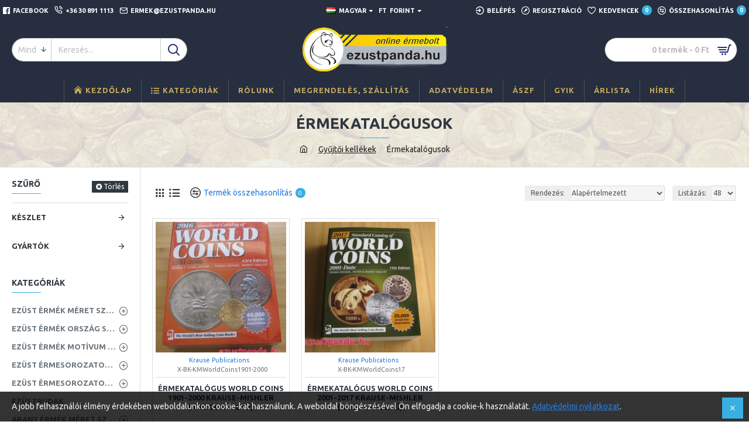

--- FILE ---
content_type: text/html; charset=utf-8
request_url: https://ezustpanda.hu/gyujtoi-kellekek_110/ermekatalogusok_214
body_size: 333666
content:
<!DOCTYPE html><html dir="ltr" lang="hu" class="desktop mac chrome chrome131 webkit oc30 is-guest store-0 skin-1 desktop-header-active mobile-sticky route-product-category category-214 layout-3 one-column column-left" data-jv="3.0.44" data-ov="3.0.3.2"><head typeof="og:website"><meta charset="UTF-8" /><meta name="viewport" content="width=device-width, initial-scale=1.0"><meta http-equiv="X-UA-Compatible" content="IE=edge"><title>Érmekatalógusok</title><base href="https://ezustpanda.hu/" /><meta property="fb:app_id" content=""/><meta property="og:type" content="website"/><meta property="og:title" content="Érmekatalógusok"/><meta property="og:url" content="https://ezustpanda.hu/ermekatalogusok_214"/><meta property="og:image" content="https://ezustpanda.hu/image/cache/placeholder-600x315w.png"/><meta property="og:image:width" content="600"/><meta property="og:image:height" content="315"/><meta property="og:description" content=""/><meta name="twitter:card" content="summary"/><meta name="twitter:title" content="Érmekatalógusok"/><meta name="twitter:image" content="https://ezustpanda.hu/image/cache/placeholder-200x200.png"/><meta name="twitter:image:width" content="200"/><meta name="twitter:image:height" content="200"/><meta name="twitter:description" content=""/> <script>window['Journal'] = {"isPopup":false,"isPhone":false,"isTablet":false,"isDesktop":true,"filterScrollTop":false,"filterUrlValuesSeparator":",","countdownDay":"Day","countdownHour":"Hour","countdownMin":"Min","countdownSec":"Sec","globalPageColumnLeftTabletStatus":false,"globalPageColumnRightTabletStatus":false,"scrollTop":true,"scrollToTop":false,"notificationHideAfter":"2000","quickviewPageStyleCloudZoomStatus":true,"quickviewPageStyleAdditionalImagesCarousel":false,"quickviewPageStyleAdditionalImagesCarouselStyleSpeed":"500","quickviewPageStyleAdditionalImagesCarouselStyleAutoPlay":false,"quickviewPageStyleAdditionalImagesCarouselStylePauseOnHover":true,"quickviewPageStyleAdditionalImagesCarouselStyleDelay":"3000","quickviewPageStyleAdditionalImagesCarouselStyleLoop":false,"quickviewPageStyleAdditionalImagesHeightAdjustment":"5","quickviewPageStylePriceUpdate":true,"quickviewPageStyleOptionsSelect":"all","quickviewText":"Gyorsn\u00e9zet","mobileHeaderOn":"tablet","subcategoriesCarouselStyleSpeed":"500","subcategoriesCarouselStyleAutoPlay":false,"subcategoriesCarouselStylePauseOnHover":true,"subcategoriesCarouselStyleDelay":"3000","subcategoriesCarouselStyleLoop":false,"productPageStyleImageCarouselStyleSpeed":"500","productPageStyleImageCarouselStyleAutoPlay":false,"productPageStyleImageCarouselStylePauseOnHover":true,"productPageStyleImageCarouselStyleDelay":"3000","productPageStyleImageCarouselStyleLoop":false,"productPageStyleCloudZoomStatus":false,"productPageStyleCloudZoomPosition":"inner","productPageStyleAdditionalImagesCarousel":false,"productPageStyleAdditionalImagesCarouselStyleSpeed":"500","productPageStyleAdditionalImagesCarouselStyleAutoPlay":true,"productPageStyleAdditionalImagesCarouselStylePauseOnHover":true,"productPageStyleAdditionalImagesCarouselStyleDelay":"3000","productPageStyleAdditionalImagesCarouselStyleLoop":false,"productPageStyleAdditionalImagesHeightAdjustment":"5","productPageStylePriceUpdate":true,"productPageStyleOptionsSelect":"none","infiniteScrollStatus":false,"infiniteScrollOffset":"2","infiniteScrollLoadPrev":"Load Previous Products","infiniteScrollLoadNext":"Load Next Products","infiniteScrollLoading":"Loading...","infiniteScrollNoneLeft":"You have reached the end of the list.","headerHeight":"100","headerCompactHeight":"60","mobileMenuOn":"","searchStyleSearchAutoSuggestStatus":true,"searchStyleSearchAutoSuggestDescription":true,"headerMiniSearchDisplay":"default","stickyStatus":true,"stickyFullHomePadding":false,"stickyFullwidth":true,"stickyAt":"300","stickyHeight":"45","headerTopBarHeight":"35","topBarStatus":true,"headerType":"classic","headerMobileHeight":"60","headerMobileStickyStatus":true,"headerMobileTopBarVisibility":true,"headerMobileTopBarHeight":"35","checkoutUrl":"https:\/\/ezustpanda.hu\/index.php?route=checkout\/checkout","currency_left":"","currency_right":" Ft","currency_decimal":",","currency_thousand":"&nbsp;","mobileFilterButtonText":"Term\u00e9k sz\u0171r\u00e9s","filterBase":"https:\/\/ezustpanda.hu\/gyujtoi-kellekek_110\/ermekatalogusok_214","notification":[{"m":137,"c":"52052aac"}],"headerNotice":[{"m":56,"c":"833e042c"}],"columnsCount":1};</script> <script>(function(){if(Journal['isPhone']){return;}
var wrappers=['search','cart','cart-content','logo','language','currency'];var documentClassList=document.documentElement.classList;function extractClassList(){return['desktop','tablet','phone','desktop-header-active','mobile-header-active','mobile-menu-active'].filter(function(cls){return documentClassList.contains(cls);});}
function mqr(mqls,listener){Object.keys(mqls).forEach(function(k){mqls[k].addListener(listener);});listener();}
function mobileMenu(){console.warn('mobile menu!');var element=document.querySelector('#main-menu');var wrapper=document.querySelector('.mobile-main-menu-wrapper');if(element&&wrapper){wrapper.appendChild(element);}
var main_menu=document.querySelector('.main-menu');if(main_menu){main_menu.classList.add('accordion-menu');}
document.querySelectorAll('.main-menu .dropdown-toggle').forEach(function(element){element.classList.remove('dropdown-toggle');element.classList.add('collapse-toggle');element.removeAttribute('data-toggle');});document.querySelectorAll('.main-menu .dropdown-menu').forEach(function(element){element.classList.remove('dropdown-menu');element.classList.remove('j-dropdown');element.classList.add('collapse');});}
function desktopMenu(){console.warn('desktop menu!');var element=document.querySelector('#main-menu');var wrapper=document.querySelector('.desktop-main-menu-wrapper');if(element&&wrapper){wrapper.insertBefore(element,document.querySelector('#main-menu-2'));}
var main_menu=document.querySelector('.main-menu');if(main_menu){main_menu.classList.remove('accordion-menu');}
document.querySelectorAll('.main-menu .collapse-toggle').forEach(function(element){element.classList.add('dropdown-toggle');element.classList.remove('collapse-toggle');element.setAttribute('data-toggle','dropdown');});document.querySelectorAll('.main-menu .collapse').forEach(function(element){element.classList.add('dropdown-menu');element.classList.add('j-dropdown');element.classList.remove('collapse');});document.body.classList.remove('mobile-wrapper-open');}
function mobileHeader(){console.warn('mobile header!');Object.keys(wrappers).forEach(function(k){var element=document.querySelector('#'+wrappers[k]);var wrapper=document.querySelector('.mobile-'+wrappers[k]+'-wrapper');if(element&&wrapper){wrapper.appendChild(element);}
if(wrappers[k]==='cart-content'){if(element){element.classList.remove('j-dropdown');element.classList.remove('dropdown-menu');}}});var search=document.querySelector('#search');var cart=document.querySelector('#cart');if(search&&(Journal['searchStyle']==='full')){search.classList.remove('full-search');search.classList.add('mini-search');}
if(cart&&(Journal['cartStyle']==='full')){cart.classList.remove('full-cart');cart.classList.add('mini-cart')}}
function desktopHeader(){console.warn('desktop header!');Object.keys(wrappers).forEach(function(k){var element=document.querySelector('#'+wrappers[k]);var wrapper=document.querySelector('.desktop-'+wrappers[k]+'-wrapper');if(wrappers[k]==='cart-content'){if(element){element.classList.add('j-dropdown');element.classList.add('dropdown-menu');document.querySelector('#cart').appendChild(element);}}else{if(element&&wrapper){wrapper.appendChild(element);}}});var search=document.querySelector('#search');var cart=document.querySelector('#cart');if(search&&(Journal['searchStyle']==='full')){search.classList.remove('mini-search');search.classList.add('full-search');}
if(cart&&(Journal['cartStyle']==='full')){cart.classList.remove('mini-cart');cart.classList.add('full-cart');}
documentClassList.remove('mobile-cart-content-container-open');documentClassList.remove('mobile-main-menu-container-open');documentClassList.remove('mobile-overlay');}
function moveElements(classList){if(classList.includes('mobile-header-active')){mobileHeader();mobileMenu();}else if(classList.includes('mobile-menu-active')){desktopHeader();mobileMenu();}else{desktopHeader();desktopMenu();}}
var mqls={phone:window.matchMedia('(max-width: 768px)'),tablet:window.matchMedia('(max-width: 1023px)'),menu:window.matchMedia('(max-width: '+Journal['mobileMenuOn']+'px)')};mqr(mqls,function(){var oldClassList=extractClassList();if(Journal['isDesktop']){if(mqls.phone.matches){documentClassList.remove('desktop');documentClassList.remove('tablet');documentClassList.add('mobile');documentClassList.add('phone');}else if(mqls.tablet.matches){documentClassList.remove('desktop');documentClassList.remove('phone');documentClassList.add('mobile');documentClassList.add('tablet');}else{documentClassList.remove('mobile');documentClassList.remove('phone');documentClassList.remove('tablet');documentClassList.add('desktop');}
if(documentClassList.contains('phone')||(documentClassList.contains('tablet')&&Journal['mobileHeaderOn']==='tablet')){documentClassList.remove('desktop-header-active');documentClassList.add('mobile-header-active');}else{documentClassList.remove('mobile-header-active');documentClassList.add('desktop-header-active');}}
if(documentClassList.contains('desktop-header-active')&&mqls.menu.matches){documentClassList.add('mobile-menu-active');}else{documentClassList.remove('mobile-menu-active');}
var newClassList=extractClassList();if(oldClassList.join(' ')!==newClassList.join(' ')){if(document.readyState==='loading'){document.addEventListener('DOMContentLoaded',function(){moveElements(newClassList);});}else{moveElements(newClassList);}}});})();(function(){var cookies={};var style=document.createElement('style');var documentClassList=document.documentElement.classList;document.head.appendChild(style);document.cookie.split('; ').forEach(function(c){var cc=c.split('=');cookies[cc[0]]=cc[1];});if(Journal['popup']){for(var i in Journal['popup']){if(!cookies['p-'+Journal['popup'][i]['c']]){documentClassList.add('popup-open');documentClassList.add('popup-center');break;}}}
if(Journal['notification']){for(var i in Journal['notification']){if(cookies['n-'+Journal['notification'][i]['c']]){style.sheet.insertRule('.module-notification-'+Journal['notification'][i]['m']+'{ display:none }');}}}
if(Journal['headerNotice']){for(var i in Journal['headerNotice']){if(cookies['hn-'+Journal['headerNotice'][i]['c']]){style.sheet.insertRule('.module-header_notice-'+Journal['headerNotice'][i]['m']+'{ display:none }');}}}
if(Journal['layoutNotice']){for(var i in Journal['layoutNotice']){if(cookies['ln-'+Journal['layoutNotice'][i]['c']]){style.sheet.insertRule('.module-layout_notice-'+Journal['layoutNotice'][i]['m']+'{ display:none }');}}}})();</script> <link href="https://fonts.googleapis.com/css?family=Ubuntu:700,400&amp;subset=latin-ext" type="text/css" rel="stylesheet"/><link href="catalog/view/javascript/bootstrap/css/bootstrap.min.css?v=3.0.44" type="text/css" rel="stylesheet" media="all" /><link href="catalog/view/javascript/font-awesome/css/font-awesome.min.css?v=3.0.44" type="text/css" rel="stylesheet" media="all" /><link href="catalog/view/theme/journal3/icons/style.minimal.css?v=3.0.44" type="text/css" rel="stylesheet" media="all" /><link href="catalog/view/theme/journal3/lib/ion-rangeSlider/ion.rangeSlider.css?v=3.0.44" type="text/css" rel="stylesheet" media="all" /><link href="catalog/view/theme/journal3/stylesheet/style.css?v=3.0.44" type="text/css" rel="stylesheet" media="all" /><link href="https://ezustpanda.hu/ermekatalogusok_214" rel="canonical" /><link href="https://ezustpanda.hu/image/catalog/cart.png" rel="icon" /> <script>(function(i,s,o,g,r,a,m){i['GoogleAnalyticsObject']=r;i[r]=i[r]||function(){
  (i[r].q=i[r].q||[]).push(arguments)},i[r].l=1*new Date();a=s.createElement(o),
  m=s.getElementsByTagName(o)[0];a.async=1;a.src=g;m.parentNode.insertBefore(a,m)
  })(window,document,'script','https://www.google-analytics.com/analytics.js','ga');

  ga('create', 'UA-52568954-1', 'auto');
  ga('require', 'linkid', 'linkid.js');
  ga('require', 'displayfeatures');
  ga('send', 'pageview');</script> <style>.blog-post .post-details .post-stats{white-space:nowrap;overflow-x:auto;overflow-y:hidden;-webkit-overflow-scrolling:touch;;background:rgba(255, 255, 255, 1);margin-top:20px;margin-bottom:20px;padding:8px;padding-right:12px;padding-left:12px;border-width:1px;border-style:solid;border-color:rgba(221, 221, 221, 1)}.blog-post .post-details .post-stats .p-category{flex-wrap:nowrap;display:inline-flex}.mobile .blog-post .post-details .post-stats{overflow-x:scroll}.blog-post .post-details .post-stats::-webkit-scrollbar{-webkit-appearance:none;height:1px;height:5px;width:5px}.blog-post .post-details .post-stats::-webkit-scrollbar-track{background-color:white}.blog-post .post-details .post-stats::-webkit-scrollbar-thumb{background-color:#999;background-color:rgba(56, 176, 227, 1)}.blog-post .post-details .post-stats .p-posted{display:inline-flex}.blog-post .post-details .post-stats .p-author{display:inline-flex}.blog-post .post-details .post-stats .p-date{display:inline-flex}.p-date-image{color:rgba(255, 255, 255, 1);font-weight:700;background:rgba(56, 176, 227, 1);margin:5px}.p-date-image
i{color:rgba(238, 238, 238, 1)}.blog-post .post-details .post-stats .p-comment{display:inline-flex}.blog-post .post-details .post-stats .p-view{display:inline-flex}.post-content>p{margin-bottom:10px}.post-image{display:block;text-align:left;float:none}.post-content{column-count:initial;column-gap:50px;column-rule-color:rgba(221, 221, 221, 1);column-rule-width:1px;column-rule-style:solid}.blog-post
.tags{justify-content:center}.post-comments{margin-top:20px}.post-comment{margin-bottom:30px;padding-bottom:15px;border-width:0;border-bottom-width:1px;border-style:solid;border-color:rgba(221,221,221,1)}.post-reply{margin-top:15px;margin-left:60px;padding-top:20px;border-width:0;border-top-width:1px;border-style:solid;border-color:rgba(221,221,221,1)}.user-avatar{display:block;margin-right:15px;border-radius:50%}.module-blog_comments .side-image{display:block}.post-comment .user-name{font-size:18px;font-weight:700}.post-comment .user-data
div{font-size:12px}.post-comment .user-site::before{left:-1px}.post-comment .user-data .user-date{display:inline-flex}.post-comment .user-data .user-time{display:inline-flex}.comment-form .form-group:not(.required){display:flex}.user-data .user-site{display:inline-flex}.main-posts.post-grid .post-layout.swiper-slide{margin-right:0px;width:calc((100% - 0 * 0px) / 1 - 0.01px)}.main-posts.post-grid .post-layout:not(.swiper-slide){padding:0px;width:calc(100% / 1 - 0.01px)}.one-column #content .main-posts.post-grid .post-layout.swiper-slide{margin-right:20px;width:calc((100% - 2 * 20px) / 3 - 0.01px)}.one-column #content .main-posts.post-grid .post-layout:not(.swiper-slide){padding:10px;width:calc(100% / 3 - 0.01px)}.two-column #content .main-posts.post-grid .post-layout.swiper-slide{margin-right:0px;width:calc((100% - 0 * 0px) / 1 - 0.01px)}.two-column #content .main-posts.post-grid .post-layout:not(.swiper-slide){padding:0px;width:calc(100% / 1 - 0.01px)}.side-column .main-posts.post-grid .post-layout.swiper-slide{margin-right:0px;width:calc((100% - 0 * 0px) / 1 - 0.01px)}.side-column .main-posts.post-grid .post-layout:not(.swiper-slide){padding:0px;width:calc(100% / 1 - 0.01px)}.main-posts.post-grid{margin:-10px}.post-grid .post-thumb .image
img{filter:grayscale(1)}.post-grid .post-thumb:hover .image
img{filter:grayscale(0);transform:scale(1.15)}.post-grid .post-thumb
.caption{position:relative;bottom:auto;width:auto}.post-grid .post-thumb
.name{display:flex;width:auto;margin-left:auto;margin-right:auto;justify-content:center;margin-left:auto;margin-right:auto;margin-top:10px;margin-bottom:10px}.post-grid .post-thumb .name
a{white-space:nowrap;overflow:hidden;text-overflow:ellipsis;font-size:16px;color:rgba(48, 56, 65, 1);font-weight:700}.desktop .post-grid .post-thumb .name a:hover{color:rgba(56, 176, 227, 1)}.post-grid .post-thumb
.description{display:block;text-align:center;margin-bottom:10px}.post-grid .post-thumb .button-group{display:flex;justify-content:center;margin-bottom:10px}.post-grid .post-thumb .btn-read-more::before{display:none}.post-grid .post-thumb .btn-read-more::after{display:none;content:'\e5c8' !important;font-family:icomoon !important}.post-grid .post-thumb .btn-read-more .btn-text{display:inline-block;padding:0}.post-grid .post-thumb .post-stats{display:flex;color:rgba(238, 238, 238, 1);justify-content:center;position:absolute;transform:translateY(-100%);width:100%;background:rgba(0, 0, 0, 0.65);padding:7px}.post-grid .post-thumb .post-stats .p-author{display:flex}.post-grid .post-thumb .p-date{display:flex}.post-grid .post-thumb .post-stats .p-comment{display:flex}.post-grid .post-thumb .post-stats .p-view{display:flex}.post-list .post-layout:not(.swiper-slide){margin-bottom:40px}.post-list .post-thumb
.caption{flex-basis:200px;padding:15px}.post-list .post-thumb:hover .image
img{transform:scale(1.15)}.post-list .post-thumb
.name{display:flex;width:auto;margin-left:auto;margin-right:auto;justify-content:flex-start;margin-left:0;margin-right:auto}.post-list .post-thumb .name
a{white-space:normal;overflow:visible;text-overflow:initial;font-size:18px;color:rgba(48, 56, 65, 1);font-weight:700}.desktop .post-list .post-thumb .name a:hover{color:rgba(56, 176, 227, 1)}.post-list .post-thumb
.description{display:block;color:rgba(109, 118, 125, 1);padding-top:10px;padding-bottom:10px}.post-list .post-thumb .button-group{display:flex;justify-content:flex-start}.post-list .post-thumb .btn-read-more::before{display:inline-block}.post-list .post-thumb .btn-read-more .btn-text{display:inline-block;padding:0
.4em}.post-list .post-thumb .btn-read-more::after{content:'\e5c8' !important;font-family:icomoon !important}.post-list .post-thumb .post-stats{display:flex;font-size:14px;color:rgba(80, 80, 80, 1);justify-content:flex-start;padding-bottom:5px;margin:-15px;margin-bottom:5px;margin-left:0px}.post-list .post-thumb .post-stats .p-author{display:block}.post-list .post-thumb .p-date{display:flex}.post-list .post-thumb .post-stats .p-comment{display:block}.post-list .post-thumb .post-stats .p-view{display:flex}.blog-feed
span{display:block;color:rgba(235, 102, 38, 1) !important}.blog-feed{display:none;margin-right:30px}.blog-feed::before{content:'\f143' !important;font-family:icomoon !important;font-size:14px;color:rgba(235, 102, 38, 1)}.desktop .blog-feed:hover
span{color:rgba(39, 124, 217, 1) !important}.countdown{color:rgba(48, 56, 65, 1);background:rgba(255, 255, 255, 1);border-radius:3px;width:90%}.countdown div
span{color:rgba(109,118,125,1)}.countdown>div{border-style:solid;border-color:rgba(245, 245, 245, 1)}.boxed-layout .site-wrapper{overflow:hidden}.boxed-layout
.header{padding:0
20px}.boxed-layout
.breadcrumb{padding-left:20px;padding-right:20px}.wrapper, .mega-menu-content, .site-wrapper > .container, .grid-cols,.desktop-header-active .is-sticky .header .desktop-main-menu-wrapper,.desktop-header-active .is-sticky .sticky-fullwidth-bg,.boxed-layout .site-wrapper, .breadcrumb, .title-wrapper, .page-title > span,.desktop-header-active .header .top-bar,.desktop-header-active .header .mid-bar,.desktop-main-menu-wrapper{max-width:1400px}.desktop-main-menu-wrapper .main-menu>.j-menu>.first-dropdown::before{transform:translateX(calc(0px - (100vw - 1400px) / 2))}html[dir='rtl'] .desktop-main-menu-wrapper .main-menu>.j-menu>.first-dropdown::before{transform:none;right:calc(0px - (100vw - 1400px) / 2)}.desktop-main-menu-wrapper .main-menu>.j-menu>.first-dropdown.mega-custom::before{transform:translateX(calc(0px - (200vw - 1400px) / 2))}html[dir='rtl'] .desktop-main-menu-wrapper .main-menu>.j-menu>.first-dropdown.mega-custom::before{transform:none;right:calc(0px - (200vw - 1400px) / 2)}body{background:rgba(255,255,255,1);font-family:'Ubuntu';font-weight:400;font-size:14px;line-height:1.5;-webkit-font-smoothing:antialiased}#content{padding-top:20px;padding-bottom:20px}.column-left
#content{padding-left:20px}.column-right
#content{padding-right:20px}.side-column{max-width:240px;padding:20px;padding-left:0px}.one-column
#content{max-width:calc(100% - 240px)}.two-column
#content{max-width:calc(100% - 240px * 2)}#column-left{border-width:0;border-right-width:1px;border-style:solid;border-color:rgba(221,221,221,1)}#column-right{border-width:0;border-left-width:1px;border-style:solid;border-color:rgba(221,221,221,1);padding:20px;padding-right:0px}.page-title{display:block}.dropdown.drop-menu>.j-dropdown{left:0;right:auto;transform:translate3d(0,-10px,0)}.dropdown.drop-menu.animating>.j-dropdown{left:0;right:auto;transform:none}.dropdown.drop-menu>.j-dropdown::before{left:10px;right:auto;transform:translateX(0)}.dropdown.dropdown .j-menu .dropdown>a>.count-badge{margin-right:0}.dropdown.dropdown .j-menu .dropdown>a>.count-badge+.open-menu+.menu-label{margin-left:7px}.dropdown.dropdown .j-menu .dropdown>a::after{display:block}.dropdown.dropdown .j-menu>li>a{font-size:13px;color:rgba(48, 56, 65, 1);background:rgba(255, 255, 255, 1);padding:10px}.desktop .dropdown.dropdown .j-menu > li:hover > a, .dropdown.dropdown .j-menu>li.active>a{color:rgba(48, 56, 65, 1);background:rgba(245, 245, 245, 1)}.dropdown.dropdown .j-menu .links-text{white-space:nowrap;overflow:hidden;text-overflow:ellipsis}.dropdown.dropdown .j-menu>li>a::before{margin-right:7px;min-width:20px;font-size:18px}.dropdown.dropdown .j-menu > li > a, .dropdown.dropdown.accordion-menu .menu-item > a + div, .dropdown.dropdown .accordion-menu .menu-item>a+div{border-color:rgba(238, 238, 238, 1)}.dropdown.dropdown .j-menu a .count-badge{display:inline-flex;position:relative}.dropdown.dropdown:not(.mega-menu) .j-dropdown{min-width:200px}.dropdown.dropdown:not(.mega-menu) .j-menu{box-shadow:0 0 85px -10px rgba(0, 0, 0, 0.2)}.dropdown.dropdown .j-dropdown::before{display:block;border-bottom-color:rgba(255,255,255,1);margin-top:-10px}legend{font-family:'Ubuntu';font-weight:700;font-size:14px;color:rgba(48,56,65,1);text-transform:uppercase;margin-bottom:15px;white-space:normal;overflow:visible;text-overflow:initial;text-align:left}legend::after{content:'';display:block;position:relative;margin-top:8px;left:initial;right:initial;margin-left:0;margin-right:auto;transform:none}legend.page-title>span::after{content:'';display:block;position:relative;margin-top:8px;left:initial;right:initial;margin-left:0;margin-right:auto;transform:none}legend::after,legend.page-title>span::after{width:50px;height:1px;background:rgba(56,176,227,1)}.title{font-family:'Ubuntu';font-weight:700;font-size:14px;color:rgba(48,56,65,1);text-transform:uppercase;margin-bottom:15px;white-space:normal;overflow:visible;text-overflow:initial;text-align:left}.title::after{content:'';display:block;position:relative;margin-top:8px;left:initial;right:initial;margin-left:0;margin-right:auto;transform:none}.title.page-title>span::after{content:'';display:block;position:relative;margin-top:8px;left:initial;right:initial;margin-left:0;margin-right:auto;transform:none}.title::after,.title.page-title>span::after{width:50px;height:1px;background:rgba(56, 176, 227, 1)}html:not(.popup) .page-title{font-size:26px;color:rgba(48, 56, 65, 1);text-align:center;background-image:url('https://ezustpanda.hu/image/cache/catalog/alapkepek/fejlec-title-02-1920x235.jpg');padding:0px;padding-top:20px;margin:0px;white-space:normal;overflow:visible;text-overflow:initial;text-align:center}html:not(.popup) .page-title::after{content:'';display:block;position:relative;margin-top:8px;left:50%;right:initial;transform:translate3d(-50%,0,0)}html:not(.popup) .page-title.page-title>span::after{content:'';display:block;position:relative;margin-top:8px;left:50%;right:initial;transform:translate3d(-50%,0,0)}html:not(.popup) .page-title::after, html:not(.popup) .page-title.page-title>span::after{width:50px;height:1px;background:rgba(56,176,227,1)}.title.module-title{font-family:'Ubuntu';font-weight:700;font-size:14px;color:rgba(48,56,65,1);text-transform:uppercase;margin-bottom:15px;white-space:normal;overflow:visible;text-overflow:initial;text-align:left}.title.module-title::after{content:'';display:block;position:relative;margin-top:8px;left:initial;right:initial;margin-left:0;margin-right:auto;transform:none}.title.module-title.page-title>span::after{content:'';display:block;position:relative;margin-top:8px;left:initial;right:initial;margin-left:0;margin-right:auto;transform:none}.title.module-title::after,.title.module-title.page-title>span::after{width:50px;height:1px;background:rgba(56,176,227,1)}.btn,.btn:visited{font-size:12px;color:rgba(255,255,255,1);text-transform:uppercase}.btn:hover{color:rgba(255, 255, 255, 1) !important;background:rgba(56, 176, 227, 1) !important}.btn:active,.btn:hover:active,.btn:focus:active{color:rgba(255, 255, 255, 1) !important;background:rgba(34, 184, 155, 1) !important}.btn:focus{color:rgba(255, 255, 255, 1) !important;box-shadow:inset 0 0 20px rgba(0,0,0,0.25)}.btn{background:rgba(48,56,65,1);padding:12px}.btn.btn.disabled::after{font-size:20px}.btn-secondary.btn{background:rgba(254,225,91,1)}.btn-secondary.btn:hover{background:rgba(196, 202, 253, 1) !important}.btn-secondary.btn.btn.disabled::after{font-size:20px}.btn-success.btn{background:rgba(60,196,114,1)}.btn-success.btn:hover{background:rgba(39, 124, 217, 1) !important}.btn-success.btn.btn.disabled::after{font-size:20px}.btn-danger.btn{background:rgba(56,176,227,1)}.btn-danger.btn:hover{background:rgba(53, 66, 174, 1) !important}.btn-danger.btn.btn.disabled::after{font-size:20px}.btn-warning.btn{background:rgba(254,225,91,1)}.btn-warning.btn:hover{background:rgba(196, 202, 253, 1) !important}.btn-warning.btn.btn.disabled::after{font-size:20px}.btn-info.btn{background:rgba(109,118,125,1);border-width:0px}.btn-info.btn:hover{background:rgba(48, 56, 65, 1) !important}.btn-info.btn.btn.disabled::after{font-size:20px}.btn-light.btn,.btn-light.btn:visited{color:rgba(109,118,125,1)}.btn-light.btn:hover{color:rgba(48, 56, 65, 1) !important;background:rgba(196, 202, 253, 1) !important}.btn-light.btn{background:rgba(238,238,238,1)}.btn-light.btn.btn.disabled::after{font-size:20px}.btn-dark.btn{background:rgba(48,56,65,1)}.btn-dark.btn:hover{background:rgba(53, 66, 174, 1) !important}.btn-dark.btn.btn.disabled::after{font-size:20px}.buttons{margin-top:20px;padding-top:15px;border-width:0;border-top-width:1px;border-style:solid;border-color:rgba(221, 221, 221, 1);font-size:12px}.buttons .pull-left .btn, .buttons .pull-left .btn:visited{font-size:12px;color:rgba(255, 255, 255, 1);text-transform:uppercase}.buttons .pull-left .btn:hover{color:rgba(255, 255, 255, 1) !important;background:rgba(56, 176, 227, 1) !important}.buttons .pull-left .btn:active, .buttons .pull-left .btn:hover:active, .buttons .pull-left .btn:focus:active{color:rgba(255, 255, 255, 1) !important;background:rgba(34, 184, 155, 1) !important}.buttons .pull-left .btn:focus{color:rgba(255, 255, 255, 1) !important;box-shadow:inset 0 0 20px rgba(0, 0, 0, 0.25)}.buttons .pull-left
.btn{background:rgba(48, 56, 65, 1);padding:12px}.buttons .pull-left .btn.btn.disabled::after{font-size:20px}.buttons .pull-right .btn::after{content:'\e5c8' !important;font-family:icomoon !important;margin-left:5px}.buttons .pull-left .btn::before{content:'\e5c4' !important;font-family:icomoon !important;margin-right:5px}.buttons>div{flex:0 0 auto;width:auto;flex-basis:0}.buttons > div
.btn{width:auto}.buttons .pull-left{margin-right:auto}.buttons .pull-right:only-child{flex:0 0 auto;width:auto;margin:0
0 0 auto}.buttons .pull-right:only-child
.btn{width:auto}.buttons input+.btn{margin-top:5px}.tags{margin-top:15px;justify-content:flex-start;font-size:13px;font-weight:700;text-transform:uppercase}.tags a,.tags-title{margin-right:8px;margin-bottom:8px}.tags
b{display:none}.tags
a{padding-right:8px;padding-left:8px;font-size:12px;color:rgba(238, 238, 238, 1);font-weight:400;text-transform:none;background:rgba(58, 71, 80, 1)}.tags a:hover{color:rgba(255,255,255,1);background:rgba(56,176,227,1)}.alert.alert-success{color:rgba(255,255,255,1);background:rgba(60,196,114,1)}.alert.alert-info{color:rgba(48, 56, 65, 1)}.alert-info.alert-dismissible
.close{color:rgba(196,202,253,1)}.alert.alert-warning{color:rgba(48,56,65,1);background:rgba(254,225,91,1)}.alert.alert-danger{color:rgba(255,255,255,1);background:rgba(56,176,227,1)}.breadcrumb{display:block !important;text-align:center;background:none;padding:10px;padding-bottom:20px;white-space:normal;-webkit-overflow-scrolling:touch}.breadcrumb::before{background-image:url('https://ezustpanda.hu/image/cache/catalog/alapkepek/fejlec-bread-02-1920x203.jpg');border-width:0;border-bottom-width:1px;border-style:solid;border-color:rgba(221, 221, 221, 1)}.breadcrumb li:first-of-type a i::before{content:'\eb69' !important;font-family:icomoon !important}.breadcrumb
a{color:rgba(35, 35, 35, 1);text-decoration:underline}.mobile
.breadcrumb{overflow-x:visible}.breadcrumb::-webkit-scrollbar{-webkit-appearance:initial;height:1px;height:1px;width:1px}.breadcrumb::-webkit-scrollbar-track{background-color:white}.breadcrumb::-webkit-scrollbar-thumb{background-color:#999}.panel-group .panel-heading a::before{content:'\e5c8' !important;font-family:icomoon !important;order:10}.desktop .panel-group .panel-heading:hover a::before{color:rgba(56, 176, 227, 1)}.panel-group .panel-active .panel-heading a::before{content:'\e5db' !important;font-family:icomoon !important;color:rgba(56, 176, 227, 1);top:-1px}.panel-group .panel-heading
a{justify-content:space-between;font-size:13px;font-weight:700;text-transform:uppercase;padding:0px;padding-top:15px;padding-bottom:15px}.panel-group .panel-heading{border-width:0;border-top-width:1px;border-style:solid;border-color:rgba(221, 221, 221, 1)}.panel-group .panel-body{padding-bottom:10px}body
a{color:rgba(39, 124, 217, 1);display:inline-block}body a:hover{color:rgba(56, 176, 227, 1)}body
p{font-size:15px;margin-bottom:15px}body
h1{margin-bottom:20px}body
h2{font-size:32px;margin-bottom:15px}body
h3{margin-bottom:15px}body
h4{font-weight:700;text-transform:uppercase;margin-bottom:15px}body
h5{font-size:17px;font-weight:400;margin-bottom:15px}body
h6{color:rgba(255, 255, 255, 1);text-transform:uppercase;background:rgba(56, 176, 227, 1);padding:6px;padding-right:10px;padding-left:10px;margin-bottom:15px;display:inline-block}body
blockquote{font-family:Georgia,serif;font-weight:400;font-style:italic;padding:15px;padding-top:10px;padding-bottom:10px;margin-top:15px;margin-bottom:15px;border-radius:3px;float:none;display:block;max-width:500px}body blockquote::before{margin-left:auto;margin-right:auto;float:left;content:'\e98f' !important;font-family:icomoon !important;color:rgba(56, 176, 227, 1);margin-right:10px}body
hr{margin-top:20px;margin-bottom:20px;overflow:visible}body hr::before{content:'\e993' !important;font-family:icomoon !important;font-size:20px;width:40px;height:40px;border-radius:50%}body .drop-cap{font-family:Georgia,serif !important;font-weight:400 !important;font-size:60px !important;font-family:Georgia,serif;font-weight:700;margin-right:5px}body .amp::before{content:'\e901' !important;font-family:icomoon !important;font-size:25px;top:5px}body .video-responsive{max-width:550px;margin-bottom:15px}.count-badge{color:rgba(255, 255, 255, 1);background:rgba(56, 176, 227, 1);border-radius:10px}.product-label
b{color:rgba(255,255,255,1);font-weight:700;text-transform:uppercase;background:rgba(56,176,227,1);padding:5px;padding-right:7px;padding-left:7px}.tooltip-inner{font-size:12px;color:rgba(238, 238, 238, 1);line-height:1.1;background:rgba(48, 56, 65, 1);border-radius:2px;padding:5px;box-shadow:0 -15px 100px -10px rgba(0, 0, 0, 0.1)}.tooltip.top .tooltip-arrow{border-top-color:rgba(48, 56, 65, 1)}.tooltip.right .tooltip-arrow{border-right-color:rgba(48, 56, 65, 1)}.tooltip.bottom .tooltip-arrow{border-bottom-color:rgba(48, 56, 65, 1)}.tooltip.left .tooltip-arrow{border-left-color:rgba(48, 56, 65, 1)}table tbody tr:hover
td{background:rgba(255, 255, 255, 1)}table tbody
td{border-width:0 !important;border-top-width:1px !important;border-style:solid !important;border-color:rgba(221, 221, 221, 1) !important}table{border-width:1px !important;border-style:solid !important;border-color:rgba(221, 221, 221, 1) !important}table thead
td{font-size:12px;font-weight:700;text-transform:uppercase;background:rgba(238, 238, 238, 1)}table tfoot
td{background:rgba(238, 238, 238, 1)}table tfoot td, table tfoot
th{border-style:solid !important;border-color:rgba(221, 221, 221, 1) !important}.table-responsive{border-width:1px;border-style:solid;border-color:rgba(221,221,221,1);-webkit-overflow-scrolling:touch}.table-responsive::-webkit-scrollbar{height:5px;width:5px}.form-group .control-label{max-width:150px;padding-top:7px;padding-bottom:5px;justify-content:flex-start}.required .control-label::after, .required .control-label+div::before{font-size:17px;color:rgba(56,176,227,1)}.form-group{margin-bottom:8px}input.form-control{background:rgba(245, 245, 245, 1) !important;border-width:1px !important;border-style:solid !important;border-color:rgba(221, 221, 221, 1) !important;border-radius:2px !important;max-width:500px;height:38px}input.form-control:hover{border-color:rgba(196, 202, 253, 1) !important}input.form-control:focus,input.form-control:active{border-color:rgba(196, 202, 253, 1) !important}input.form-control:focus{box-shadow:inset 0 0 5px rgba(0,0,0,0.1)}textarea.form-control{background:rgba(245, 245, 245, 1) !important;border-width:1px !important;border-style:solid !important;border-color:rgba(221, 221, 221, 1) !important;border-radius:2px !important;height:100px}textarea.form-control:hover{border-color:rgba(196, 202, 253, 1) !important}textarea.form-control:focus,textarea.form-control:active{border-color:rgba(196, 202, 253, 1) !important}textarea.form-control:focus{box-shadow:inset 0 0 5px rgba(0,0,0,0.1)}select.form-control{background:rgba(245, 245, 245, 1) !important;border-width:1px !important;border-style:solid !important;border-color:rgba(221, 221, 221, 1) !important;border-radius:2px !important;max-width:500px}select.form-control:hover{border-color:rgba(196, 202, 253, 1) !important}select.form-control:focus,select.form-control:active{border-color:rgba(196, 202, 253, 1) !important}select.form-control:focus{box-shadow:inset 0 0 5px rgba(0,0,0,0.1)}.radio{width:100%}.checkbox{width:100%}.input-group .input-group-btn
.btn{min-width:35px;min-height:35px}.product-option-file .btn i::before{content:'\ebd8' !important;font-family:icomoon !important}.stepper input.form-control{border-width:0px !important}.stepper{width:50px;height:35px;border-style:solid;border-color:rgba(48, 56, 65, 1)}.stepper span
i{color:rgba(255, 255, 255, 1);background-color:rgba(109, 118, 125, 1)}.stepper span i:hover{background-color:rgba(56,176,227,1)}.pagination-results{font-size:13px;color:rgba(48, 56, 65, 1);letter-spacing:1px;margin-top:20px;justify-content:flex-start}.pagination-results .text-right{display:block}.pagination>li>a{color:rgba(48,56,65,1)}.pagination>li>a:hover{color:rgba(56,176,227,1)}.pagination>li.active>span,.pagination>li.active>span:hover,.pagination>li>a:focus{color:rgba(56,176,227,1)}.pagination>li>a,.pagination>li>span{padding:5px;padding-right:6px;padding-left:6px}.pagination>li{border-radius:2px}.pagination > li:first-child a::before, .pagination > li:last-child a::before{content:'\e940' !important;font-family:icomoon !important}.pagination > li .prev::before, .pagination > li .next::before{content:'\e93e' !important;font-family:icomoon !important}.pagination>li:not(:first-of-type){margin-left:5px}.rating .fa-stack{font-size:13px;width:1.2em}.rating .fa-star, .rating .fa-star+.fa-star-o{color:rgba(254, 225, 91, 1)}.rating .fa-star-o:only-child{color:rgba(109,118,125,1)}.rating-stars{border-top-left-radius:3px;border-top-right-radius:3px}.popup-inner-body{max-height:calc(100vh - 50px * 2)}.popup-container{max-width:calc(100% - 20px * 2)}.popup-bg{background:rgba(0,0,0,0.75)}.popup-body,.popup{background:rgba(255, 255, 255, 1)}.popup-content, .popup .site-wrapper{padding:20px}.popup-body{border-radius:3px;box-shadow:0 5px 60px -10px rgba(0, 0, 0, 0.3)}.popup-container .popup-close::before{content:'\e5cd' !important;font-family:icomoon !important}.popup-close{width:30px;height:30px;margin-right:-12px;margin-top:12px}.popup-container .btn.popup-close{border-radius:50% !important}.popup-container>.btn{background:rgba(39,124,217,1)}.popup-container>.btn:hover{background:rgba(53, 66, 174, 1) !important}.popup-container>.btn.btn.disabled::after{font-size:20px}.scroll-top i::before{content:'\e5d8' !important;font-family:icomoon !important;font-size:20px;color:rgba(255, 255, 255, 1);background:rgba(56, 176, 227, 1);padding:10px}.scroll-top:hover i::before{background:rgba(60,196,114,1)}.scroll-top{left:auto;right:10px;transform:translateX(0);;margin-left:10px;margin-right:10px;margin-bottom:10px}.journal-loading > i::before, .ias-spinner > i::before, .lg-outer .lg-item::after,.btn.disabled::after{content:'\e92f' !important;font-family:icomoon !important;font-size:30px;color:rgba(56, 176, 227, 1)}.journal-loading > .fa-spin, .lg-outer .lg-item::after,.btn.disabled::after{animation:fa-spin infinite linear;;animation-duration:2000ms}.btn-cart::before,.fa-shopping-cart::before{content:'\ea9b' !important;font-family:icomoon !important;left:-1px}.btn-wishlist::before{content:'\f08a' !important;font-family:icomoon !important}.btn-compare::before,.compare-btn::before{content:'\eab6' !important;font-family:icomoon !important}.fa-refresh::before{content:'\eacd' !important;font-family:icomoon !important}.fa-times-circle::before,.fa-times::before,.reset-filter::before,.notification-close::before,.popup-close::before,.hn-close::before{content:'\e981' !important;font-family:icomoon !important}.p-author::before{content:'\f007' !important;font-family:icomoon !important;margin-right:5px}.p-date::before{content:'\f133' !important;font-family:icomoon !important;margin-right:5px}.p-time::before{content:'\eb29' !important;font-family:icomoon !important;margin-right:5px}.p-comment::before{content:'\f27a' !important;font-family:icomoon !important;margin-right:5px}.p-view::before{content:'\f06e' !important;font-family:icomoon !important;margin-right:5px}.p-category::before{content:'\f022' !important;font-family:icomoon !important;margin-right:5px}.user-site::before{content:'\e321' !important;font-family:icomoon !important;left:-1px;margin-right:5px}.desktop ::-webkit-scrollbar{width:12px}.desktop ::-webkit-scrollbar-track{background:rgba(238, 238, 238, 1)}.desktop ::-webkit-scrollbar-thumb{background:rgba(109,118,125,1);border-width:4px;border-style:solid;border-color:rgba(238,238,238,1);border-radius:10px}.expand-content{max-height:70px}.block-expand.btn,.block-expand.btn:visited{text-transform:none}.block-expand.btn{padding:2px;padding-right:7px;padding-left:7px;min-width:20px;min-height:20px}.desktop .block-expand.btn:hover{box-shadow:0 5px 30px -5px rgba(0,0,0,0.25)}.block-expand.btn:active,.block-expand.btn:hover:active,.block-expand.btn:focus:active{box-shadow:inset 0 0 20px rgba(0,0,0,0.25)}.block-expand.btn:focus{box-shadow:inset 0 0 20px rgba(0,0,0,0.25)}.block-expand.btn.btn.disabled::after{font-size:20px}.block-expand::after{content:'Show More'}.block-expanded .block-expand::after{content:'Show Less'}.block-expand::before{content:'\e5db' !important;font-family:icomoon !important;margin-right:5px}.block-expanded .block-expand::before{content:'\e5d8' !important;font-family:icomoon !important;margin-right:5px}.block-expand-overlay{background:linear-gradient(to bottom, transparent, rgba(255, 255, 255, 1))}.safari .block-expand-overlay{background:linear-gradient(to bottom, rgba(255,255,255,0), rgba(255, 255, 255, 1))}.iphone .block-expand-overlay{background:linear-gradient(to bottom, rgba(255,255,255,0), rgba(255, 255, 255, 1))}.ipad .block-expand-overlay{background:linear-gradient(to bottom,rgba(255,255,255,0),rgba(255,255,255,1))}.old-browser{color:rgba(42,42,42,1);background:rgba(255,255,255,1)}.notification-cart.notification{max-width:400px;margin:20px;margin-bottom:0px;padding:10px;background:rgba(255, 255, 255, 1);border-radius:5px;box-shadow:0 5px 60px -10px rgba(0, 0, 0, 0.3)}.notification-cart .notification-close{display:block;width:25px;height:25px;margin-right:-12px;margin-top:-12px}.notification-cart .notification-close::before{content:'\e5cd' !important;font-family:icomoon !important}.notification-cart .btn.notification-close{border-radius:50% !important}.notification-cart .notification-close.btn{background:rgba(39, 124, 217, 1)}.notification-cart .notification-close.btn:hover{background:rgba(53, 66, 174, 1) !important}.notification-cart .notification-close.btn.btn.disabled::after{font-size:20px}.notification-cart
img{display:block;margin-right:10px;margin-bottom:10px}.notification-cart .notification-buttons{display:flex;padding:10px;margin:-10px;margin-top:5px}.notification-cart .notification-view-cart.btn{background:rgba(39, 124, 217, 1)}.notification-cart .notification-view-cart.btn:hover{background:rgba(53, 66, 174, 1) !important}.notification-cart .notification-view-cart.btn.btn.disabled::after{font-size:20px}.notification-cart .notification-view-cart{display:inline-flex;flex-grow:1}.notification-cart .notification-checkout.btn{background:rgba(60, 196, 114, 1)}.notification-cart .notification-checkout.btn:hover{background:rgba(39, 124, 217, 1) !important}.notification-cart .notification-checkout.btn.btn.disabled::after{font-size:20px}.notification-cart .notification-checkout{display:inline-flex;flex-grow:1;margin-left:10px}.notification-cart .notification-checkout::after{content:'\e5c8' !important;font-family:icomoon !important;margin-left:5px}.notification-wishlist.notification{max-width:400px;margin:20px;margin-bottom:0px;padding:10px;background:rgba(255, 255, 255, 1);border-radius:5px;box-shadow:0 5px 60px -10px rgba(0, 0, 0, 0.3)}.notification-wishlist .notification-close{display:block;width:25px;height:25px;margin-right:-12px;margin-top:-12px}.notification-wishlist .notification-close::before{content:'\e5cd' !important;font-family:icomoon !important}.notification-wishlist .btn.notification-close{border-radius:50% !important}.notification-wishlist .notification-close.btn{background:rgba(39, 124, 217, 1)}.notification-wishlist .notification-close.btn:hover{background:rgba(53, 66, 174, 1) !important}.notification-wishlist .notification-close.btn.btn.disabled::after{font-size:20px}.notification-wishlist
img{display:block;margin-right:10px;margin-bottom:10px}.notification-wishlist .notification-buttons{display:flex;padding:10px;margin:-10px;margin-top:5px}.notification-wishlist .notification-view-cart.btn{background:rgba(39, 124, 217, 1)}.notification-wishlist .notification-view-cart.btn:hover{background:rgba(53, 66, 174, 1) !important}.notification-wishlist .notification-view-cart.btn.btn.disabled::after{font-size:20px}.notification-wishlist .notification-view-cart{display:inline-flex;flex-grow:1}.notification-wishlist .notification-checkout.btn{background:rgba(60, 196, 114, 1)}.notification-wishlist .notification-checkout.btn:hover{background:rgba(39, 124, 217, 1) !important}.notification-wishlist .notification-checkout.btn.btn.disabled::after{font-size:20px}.notification-wishlist .notification-checkout{display:inline-flex;flex-grow:1;margin-left:10px}.notification-wishlist .notification-checkout::after{content:'\e5c8' !important;font-family:icomoon !important;margin-left:5px}.notification-compare.notification{max-width:400px;margin:20px;margin-bottom:0px;padding:10px;background:rgba(255, 255, 255, 1);border-radius:5px;box-shadow:0 5px 60px -10px rgba(0, 0, 0, 0.3)}.notification-compare .notification-close{display:block;width:25px;height:25px;margin-right:-12px;margin-top:-12px}.notification-compare .notification-close::before{content:'\e5cd' !important;font-family:icomoon !important}.notification-compare .btn.notification-close{border-radius:50% !important}.notification-compare .notification-close.btn{background:rgba(39, 124, 217, 1)}.notification-compare .notification-close.btn:hover{background:rgba(53, 66, 174, 1) !important}.notification-compare .notification-close.btn.btn.disabled::after{font-size:20px}.notification-compare
img{display:block;margin-right:10px;margin-bottom:10px}.notification-compare .notification-buttons{display:flex;padding:10px;margin:-10px;margin-top:5px}.notification-compare .notification-view-cart.btn{background:rgba(39, 124, 217, 1)}.notification-compare .notification-view-cart.btn:hover{background:rgba(53, 66, 174, 1) !important}.notification-compare .notification-view-cart.btn.btn.disabled::after{font-size:20px}.notification-compare .notification-view-cart{display:inline-flex;flex-grow:1}.notification-compare .notification-checkout.btn{background:rgba(60, 196, 114, 1)}.notification-compare .notification-checkout.btn:hover{background:rgba(39, 124, 217, 1) !important}.notification-compare .notification-checkout.btn.btn.disabled::after{font-size:20px}.notification-compare .notification-checkout{display:inline-flex;flex-grow:1;margin-left:10px}.notification-compare .notification-checkout::after{content:'\e5c8' !important;font-family:icomoon !important;margin-left:5px}.popup-quickview .popup-container{width:760px}.popup-quickview .popup-inner-body{height:600px}.route-product-product.popup-quickview .product-info .product-left{width:50%}.route-product-product.popup-quickview .product-info .product-right{width:calc(100% - 50%);padding-left:20px}.route-product-product.popup-quickview h1.page-title{display:none}.route-product-product.popup-quickview div.page-title{display:block}.route-product-product.popup-quickview .page-title{font-size:18px;font-weight:700;text-transform:uppercase;border-width:0px;padding:0px;margin-bottom:15px;white-space:normal;overflow:visible;text-overflow:initial}.route-product-product.popup-quickview .page-title::after{content:'';display:block;position:relative;margin-top:7px}.route-product-product.popup-quickview .page-title.page-title>span::after{content:'';display:block;position:relative;margin-top:7px}.route-product-product.popup-quickview .page-title::after, .route-product-product.popup-quickview .page-title.page-title>span::after{width:50px;height:1px;background:rgba(56, 176, 227, 1)}.route-product-product.popup-quickview .direction-horizontal .additional-image{width:calc(100% / 4)}.route-product-product.popup-quickview .additional-images .swiper-container{overflow:hidden}.route-product-product.popup-quickview .additional-images .swiper-buttons{display:none;top:50%;width:calc(100% - (5px * 2));margin-top:-10px}.route-product-product.popup-quickview .additional-images:hover .swiper-buttons{display:block}.route-product-product.popup-quickview .additional-images .swiper-button-prev{left:0;right:auto;transform:translate(0, -50%)}.route-product-product.popup-quickview .additional-images .swiper-button-next{left:auto;right:0;transform:translate(0, -50%)}.route-product-product.popup-quickview .additional-images .swiper-buttons
div{width:25px;height:25px;background:rgba(56, 176, 227, 1);box-shadow:0 5px 30px -5px rgba(0, 0, 0, 0.15)}.route-product-product.popup-quickview .additional-images .swiper-button-disabled{opacity:0}.route-product-product.popup-quickview .additional-images .swiper-buttons div::before{content:'\e5c4' !important;font-family:icomoon !important;color:rgba(255, 255, 255, 1)}.route-product-product.popup-quickview .additional-images .swiper-buttons .swiper-button-next::before{content:'\e5c8' !important;font-family:icomoon !important;color:rgba(255, 255, 255, 1)}.route-product-product.popup-quickview .additional-images .swiper-buttons div:not(.swiper-button-disabled):hover{background:rgba(53, 66, 174, 1)}.route-product-product.popup-quickview .additional-images .swiper-pagination{display:block;margin-bottom:-10px;left:50%;right:auto;transform:translateX(-50%)}.route-product-product.popup-quickview .additional-images
.swiper{padding-bottom:10px}.route-product-product.popup-quickview .additional-images .swiper-pagination-bullet{width:7px;height:7px;background-color:rgba(109, 118, 125, 1)}.route-product-product.popup-quickview .additional-images .swiper-pagination>span+span{margin-left:8px}.desktop .route-product-product.popup-quickview .additional-images .swiper-pagination-bullet:hover{background-color:rgba(56, 176, 227, 1)}.route-product-product.popup-quickview .additional-images .swiper-pagination-bullet.swiper-pagination-bullet-active{background-color:rgba(56, 176, 227, 1)}.route-product-product.popup-quickview .additional-images .swiper-pagination>span{border-radius:20px}.route-product-product.popup-quickview .additional-image{padding:calc(10px / 2)}.route-product-product.popup-quickview .additional-images{margin-top:10px;margin-right:-5px;margin-left:-5px}.route-product-product.popup-quickview .additional-images
img{border-width:1px;border-style:solid;border-color:rgba(245, 245, 245, 1)}.route-product-product.popup-quickview .additional-images img:hover{border-color:rgba(238, 238, 238, 1)}.route-product-product.popup-quickview .product-info .product-stats li::before{content:'\f111' !important;font-family:icomoon !important}.route-product-product.popup-quickview .product-info .product-stats
ul{width:100%}.route-product-product.popup-quickview .product-stats .product-views::before{content:'\f06e' !important;font-family:icomoon !important}.route-product-product.popup-quickview .product-stats .product-sold::before{content:'\e263' !important;font-family:icomoon !important}.route-product-product.popup-quickview .product-info .custom-stats{justify-content:space-between}.route-product-product.popup-quickview .product-info .product-details
.rating{justify-content:flex-start}.route-product-product.popup-quickview .product-info .product-details .countdown-wrapper{display:block}.route-product-product.popup-quickview .product-info .product-details .product-price-group{text-align:left;display:flex}.route-product-product.popup-quickview .product-info .product-details .price-group{justify-content:flex-start;flex-direction:row;align-items:center}.route-product-product.popup-quickview .product-info .product-details .product-price-new{order:-1}.route-product-product.popup-quickview .product-info .product-details .product-points{display:block}.route-product-product.popup-quickview .product-info .product-details .product-tax{display:none}.route-product-product.popup-quickview .product-info .product-details
.discounts{display:block}.route-product-product.popup-quickview .product-info .product-details .product-options>.options-title{display:none}.route-product-product.popup-quickview .product-info .product-details .product-options>h3{display:block}.route-product-product.popup-quickview .product-info .product-options .push-option > div input:checked+img{box-shadow:inset 0 0 8px rgba(0, 0, 0, 0.7)}.route-product-product.popup-quickview .product-info .product-details .button-group-page{position:fixed;width:100%;z-index:1000;;background:rgba(255, 255, 255, 1);padding:10px;margin:0px;border-width:0;border-top-width:1px;border-style:solid;border-color:rgba(221, 221, 221, 1);box-shadow:0 -15px 100px -10px rgba(0,0,0,0.1)}.route-product-product.popup-quickview{padding-bottom:60px !important}.route-product-product.popup-quickview .site-wrapper{padding-bottom:0 !important}.route-product-product.popup-quickview.mobile .product-info .product-right{padding-bottom:60px !important}.route-product-product.popup-quickview .product-info .button-group-page
.stepper{display:flex;height:41px}.route-product-product.popup-quickview .product-info .button-group-page .btn-cart{display:inline-flex;margin-right:7px}.route-product-product.popup-quickview .product-info .button-group-page .btn-cart::before, .route-product-product.popup-quickview .product-info .button-group-page .btn-cart .btn-text{display:inline-block}.route-product-product.popup-quickview .product-info .product-details .stepper-group{flex-grow:1}.route-product-product.popup-quickview .product-info .product-details .stepper-group .btn-cart{flex-grow:1}.route-product-product.popup-quickview .product-info .button-group-page .btn-cart::before{font-size:17px}.route-product-product.popup-quickview .product-info .button-group-page .btn-cart.btn, .route-product-product.popup-quickview .product-info .button-group-page .btn-cart.btn:visited{font-size:12px;color:rgba(255, 255, 255, 1);text-transform:uppercase}.route-product-product.popup-quickview .product-info .button-group-page .btn-cart.btn:hover{color:rgba(255, 255, 255, 1) !important;background:rgba(56, 176, 227, 1) !important}.route-product-product.popup-quickview .product-info .button-group-page .btn-cart.btn:active, .route-product-product.popup-quickview .product-info .button-group-page .btn-cart.btn:hover:active, .route-product-product.popup-quickview .product-info .button-group-page .btn-cart.btn:focus:active{color:rgba(255, 255, 255, 1) !important;background:rgba(34, 184, 155, 1) !important}.route-product-product.popup-quickview .product-info .button-group-page .btn-cart.btn:focus{color:rgba(255, 255, 255, 1) !important;box-shadow:inset 0 0 20px rgba(0, 0, 0, 0.25)}.route-product-product.popup-quickview .product-info .button-group-page .btn-cart.btn{background:rgba(48, 56, 65, 1);padding:12px}.route-product-product.popup-quickview .product-info .button-group-page .btn-cart.btn.btn.disabled::after{font-size:20px}.route-product-product.popup-quickview .product-info .button-group-page .btn-more-details{display:inline-flex;flex-grow:0}.route-product-product.popup-quickview .product-info .button-group-page .btn-more-details .btn-text{display:none}.route-product-product.popup-quickview .product-info .button-group-page .btn-more-details::after{content:'\e5c8' !important;font-family:icomoon !important;font-size:18px}.route-product-product.popup-quickview .product-info .button-group-page .btn-more-details.btn{background:rgba(60, 196, 114, 1)}.route-product-product.popup-quickview .product-info .button-group-page .btn-more-details.btn:hover{background:rgba(39, 124, 217, 1) !important}.route-product-product.popup-quickview .product-info .button-group-page .btn-more-details.btn.btn.disabled::after{font-size:20px}.route-product-product.popup-quickview .product-info .product-details .button-group-page .wishlist-compare{flex-grow:0 !important;margin:0px
!important}.route-product-product.popup-quickview .product-info .button-group-page .wishlist-compare{margin-left:auto}.route-product-product.popup-quickview .product-info .button-group-page .btn-wishlist{display:inline-flex;margin:0px;margin-right:7px}.route-product-product.popup-quickview .product-info .button-group-page .btn-wishlist .btn-text{display:none}.route-product-product.popup-quickview .product-info .button-group-page .wishlist-compare .btn-wishlist{width:auto !important}.route-product-product.popup-quickview .product-info .button-group-page .btn-wishlist.btn{background:rgba(56, 176, 227, 1)}.route-product-product.popup-quickview .product-info .button-group-page .btn-wishlist.btn:hover{background:rgba(53, 66, 174, 1) !important}.route-product-product.popup-quickview .product-info .button-group-page .btn-wishlist.btn.btn.disabled::after{font-size:20px}.route-product-product.popup-quickview .product-info .button-group-page .btn-compare{display:inline-flex;margin-right:7px}.route-product-product.popup-quickview .product-info .button-group-page .btn-compare .btn-text{display:none}.route-product-product.popup-quickview .product-info .button-group-page .wishlist-compare .btn-compare{width:auto !important}.route-product-product.popup-quickview .product-info .button-group-page .btn-compare::before{content:'\eab6' !important;font-family:icomoon !important}.route-product-product.popup-quickview .product-info .button-group-page .btn-compare.btn{background:rgba(39, 124, 217, 1)}.route-product-product.popup-quickview .product-info .button-group-page .btn-compare.btn:hover{background:rgba(53, 66, 174, 1) !important}.route-product-product.popup-quickview .product-info .button-group-page .btn-compare.btn.btn.disabled::after{font-size:20px}.popup-quickview .product-right
.description{order:100}.popup-quickview
.description{padding-top:15px;margin-top:15px;border-width:0;border-top-width:1px;border-style:solid;border-color:rgba(221, 221, 221, 1)}.popup-quickview .expand-content{max-height:100%;overflow:visible}.popup-quickview .block-expanded + .block-expand-overlay .block-expand::after{content:'Show Less'}.popup-quickview .block-expand-overlay{background:linear-gradient(to bottom, transparent, rgba(255, 255, 255, 1))}.safari.popup-quickview .block-expand-overlay{background:linear-gradient(to bottom, rgba(255,255,255,0), rgba(255, 255, 255, 1))}.iphone.popup-quickview .block-expand-overlay{background:linear-gradient(to bottom, rgba(255,255,255,0), rgba(255, 255, 255, 1))}.ipad.popup-quickview .block-expand-overlay{background:linear-gradient(to bottom,rgba(255,255,255,0),rgba(255,255,255,1))}.login-box{flex-direction:row}.login-box
.well{background:rgba(255, 255, 255, 1);padding:20px;border-radius:3px}.popup-login .popup-container{width:500px}.popup-login .popup-inner-body{height:280px}.popup-register .popup-container{width:500px}.popup-register .popup-inner-body{height:605px}.account-list>li>a{color:rgba(109,118,125,1);padding:10px;border-width:1px;border-style:solid;border-color:rgba(221,221,221,1);border-radius:3px;flex-direction:column;width:100%;text-align:center}.account-list>li>a::before{content:'\e93f' !important;font-family:icomoon !important;font-size:45px;color:rgba(48, 56, 65, 1);margin:0}.account-list .edit-info{display:flex}.route-information-sitemap .site-edit{display:block}.account-list .edit-pass{display:flex}.route-information-sitemap .site-pass{display:block}.account-list .edit-address{display:flex}.route-information-sitemap .site-address{display:block}.account-list .edit-wishlist{display:flex}.my-cards{display:block}.account-list .edit-order{display:flex}.route-information-sitemap .site-history{display:block}.account-list .edit-downloads{display:flex}.route-information-sitemap .site-download{display:block}.account-list .edit-rewards{display:flex}.account-list .edit-returns{display:flex}.account-list .edit-transactions{display:flex}.account-list .edit-recurring{display:flex}.my-affiliates{display:block}.my-newsletter .account-list{display:flex}.my-affiliates
.title{display:block}.my-newsletter
.title{display:block}.my-account
.title{display:none}.my-orders
.title{display:block}.my-cards
.title{display:block}.account-page
.title{font-family:'Ubuntu';font-weight:700;font-size:14px;color:rgba(48, 56, 65, 1);text-transform:uppercase;margin-bottom:15px;white-space:normal;overflow:visible;text-overflow:initial;text-align:left}.account-page .title::after{content:'';display:block;position:relative;margin-top:8px;left:initial;right:initial;margin-left:0;margin-right:auto;transform:none}.account-page .title.page-title>span::after{content:'';display:block;position:relative;margin-top:8px;left:initial;right:initial;margin-left:0;margin-right:auto;transform:none}.account-page .title::after, .account-page .title.page-title>span::after{width:50px;height:1px;background:rgba(56, 176, 227, 1)}.desktop .account-list>li>a:hover{background:rgba(255,255,255,1)}.account-list>li>a:hover{border-color:rgba(255, 255, 255, 1);box-shadow:0 5px 60px -10px rgba(0,0,0,0.3)}.account-list>li{width:calc(100% / 5);padding:10px;margin:0}.account-list{margin:0
-10px -10px;flex-direction:row}.account-list>.edit-info>a::before{content:'\e90d' !important;font-family:icomoon !important}.account-list>.edit-pass>a::before{content:'\eac4' !important;font-family:icomoon !important}.account-list>.edit-address>a::before{content:'\e956' !important;font-family:icomoon !important}.account-list>.edit-wishlist>a::before{content:'\e955' !important;font-family:icomoon !important}.my-cards .account-list>li>a::before{content:'\e950' !important;font-family:icomoon !important}.account-list>.edit-order>a::before{content:'\ead5' !important;font-family:icomoon !important}.account-list>.edit-downloads>a::before{content:'\eb4e' !important;font-family:icomoon !important}.account-list>.edit-rewards>a::before{content:'\e952' !important;font-family:icomoon !important}.account-list>.edit-returns>a::before{content:'\f112' !important;font-family:icomoon !important}.account-list>.edit-transactions>a::before{content:'\e928' !important;font-family:icomoon !important}.account-list>.edit-recurring>a::before{content:'\e8b3' !important;font-family:icomoon !important}.account-list>.affiliate-add>a::before{content:'\e95a' !important;font-family:icomoon !important}.account-list>.affiliate-edit>a::before{content:'\e95a' !important;font-family:icomoon !important}.account-list>.affiliate-track>a::before{content:'\e93c' !important;font-family:icomoon !important}.my-newsletter .account-list>li>a::before{content:'\e94c' !important;font-family:icomoon !important}.route-account-register .account-customer-group label::after{display:none !important}#account .account-fax label::after{display:none !important}.route-account-register .address-company label::after{display:none !important}#account-address .address-company label::after{display:none !important}.route-account-register .address-address-2 label::after{display:none !important}#account-address .address-address-2 label::after{display:none !important}.route-checkout-cart .td-qty .btn-remove.btn{background:rgba(56, 176, 227, 1)}.route-checkout-cart .td-qty .btn-remove.btn:hover{background:rgba(53, 66, 174, 1) !important}.route-checkout-cart .td-qty .btn-remove.btn.btn.disabled::after{font-size:20px}.route-checkout-cart .cart-total table tbody tr:hover
td{background:rgba(255, 255, 255, 1)}.route-checkout-cart .cart-total table tbody
td{border-width:0 !important;border-top-width:1px !important;border-style:solid !important;border-color:rgba(221, 221, 221, 1) !important}.route-checkout-cart .cart-total
table{border-width:1px !important;border-style:solid !important;border-color:rgba(221, 221, 221, 1) !important}.route-checkout-cart .cart-total table thead
td{font-size:12px;font-weight:700;text-transform:uppercase;background:rgba(238, 238, 238, 1)}.route-checkout-cart .cart-total table tfoot
td{background:rgba(238, 238, 238, 1)}.route-checkout-cart .cart-total table tfoot td, .route-checkout-cart .cart-total table tfoot
th{border-style:solid !important;border-color:rgba(221, 221, 221, 1) !important}.route-checkout-cart .cart-total .table-responsive{border-width:1px;border-style:solid;border-color:rgba(221, 221, 221, 1);-webkit-overflow-scrolling:touch}.route-checkout-cart .cart-total .table-responsive::-webkit-scrollbar{height:5px;width:5px}.route-checkout-cart .cart-page{display:flex}.route-checkout-cart .cart-bottom{max-width:400px}.cart-bottom{background:rgba(238,238,238,1);padding:20px;margin-left:20px;border-width:1px;border-style:solid;border-color:rgba(221,221,221,1)}.panels-total{flex-direction:column}.panels-total .cart-total{background:rgba(255, 255, 255, 1);align-items:flex-start}.route-checkout-cart
.buttons{margin-top:20px;padding-top:15px;border-width:0;border-top-width:1px;border-style:solid;border-color:rgba(221, 221, 221, 1)}.route-checkout-cart .buttons .pull-right
.btn{background:rgba(60, 196, 114, 1)}.route-checkout-cart .buttons .pull-right .btn:hover{background:rgba(39, 124, 217, 1) !important}.route-checkout-cart .buttons .pull-right .btn.btn.disabled::after{font-size:20px}.route-checkout-cart .buttons .pull-left
.btn{background:rgba(109, 118, 125, 1);border-width:0px}.route-checkout-cart .buttons .pull-left .btn:hover{background:rgba(48, 56, 65, 1) !important}.route-checkout-cart .buttons .pull-left .btn.btn.disabled::after{font-size:20px}.route-checkout-cart .buttons .pull-right .btn::after{content:'\e5c8' !important;font-family:icomoon !important}.route-checkout-cart .buttons .pull-left .btn::before{content:'\e5c4' !important;font-family:icomoon !important}.route-checkout-cart .buttons>div{flex:1;width:auto;flex-basis:0}.route-checkout-cart .buttons > div
.btn{width:100%}.route-checkout-cart .buttons .pull-left{margin-right:0}.route-checkout-cart .buttons>div+div{padding-left:10px}.route-checkout-cart .buttons .pull-right:only-child{flex:1;margin:0
0 0 auto}.route-checkout-cart .buttons .pull-right:only-child
.btn{width:100%}.route-checkout-cart .buttons input+.btn{margin-top:5px}.cart-table .td-image{display:table-cell}.cart-table .td-qty .stepper, .cart-section .stepper, .cart-table .td-qty .btn-update.btn, .cart-section .td-qty .btn-primary.btn{display:inline-flex}.cart-table .td-name{display:table-cell}.cart-table .td-model{display:table-cell}.route-account-order-info .table-responsive .table-order thead>tr>td:nth-child(2){display:table-cell}.route-account-order-info .table-responsive .table-order tbody>tr>td:nth-child(2){display:table-cell}.route-account-order-info .table-responsive .table-order tfoot>tr>td:last-child{display:table-cell}.cart-table .td-price{display:table-cell}.route-checkout-cart .cart-panels{margin-bottom:30px}.route-checkout-cart .cart-panels
.title{font-family:'Ubuntu';font-weight:700;font-size:14px;color:rgba(48, 56, 65, 1);text-transform:uppercase;margin-bottom:15px;white-space:normal;overflow:visible;text-overflow:initial;text-align:left;display:block}.route-checkout-cart .cart-panels .title::after{content:'';display:block;position:relative;margin-top:8px;left:initial;right:initial;margin-left:0;margin-right:auto;transform:none}.route-checkout-cart .cart-panels .title.page-title>span::after{content:'';display:block;position:relative;margin-top:8px;left:initial;right:initial;margin-left:0;margin-right:auto;transform:none}.route-checkout-cart .cart-panels .title::after, .route-checkout-cart .cart-panels .title.page-title>span::after{width:50px;height:1px;background:rgba(56, 176, 227, 1)}.route-checkout-cart .cart-panels .form-group .control-label{max-width:9999px;padding-top:7px;padding-bottom:5px;justify-content:flex-start}.route-checkout-cart .cart-panels .form-group{margin-bottom:8px}.route-checkout-cart .cart-panels input.form-control{background:rgba(245, 245, 245, 1) !important;border-width:1px !important;border-style:solid !important;border-color:rgba(221, 221, 221, 1) !important;border-radius:2px !important}.route-checkout-cart .cart-panels input.form-control:hover{border-color:rgba(196, 202, 253, 1) !important}.route-checkout-cart .cart-panels input.form-control:focus, .route-checkout-cart .cart-panels input.form-control:active{border-color:rgba(196, 202, 253, 1) !important}.route-checkout-cart .cart-panels input.form-control:focus{box-shadow:inset 0 0 5px rgba(0, 0, 0, 0.1)}.route-checkout-cart .cart-panels textarea.form-control{background:rgba(245, 245, 245, 1) !important;border-width:1px !important;border-style:solid !important;border-color:rgba(221, 221, 221, 1) !important;border-radius:2px !important}.route-checkout-cart .cart-panels textarea.form-control:hover{border-color:rgba(196, 202, 253, 1) !important}.route-checkout-cart .cart-panels textarea.form-control:focus, .route-checkout-cart .cart-panels textarea.form-control:active{border-color:rgba(196, 202, 253, 1) !important}.route-checkout-cart .cart-panels textarea.form-control:focus{box-shadow:inset 0 0 5px rgba(0, 0, 0, 0.1)}.route-checkout-cart .cart-panels select.form-control{background:rgba(245, 245, 245, 1) !important;border-width:1px !important;border-style:solid !important;border-color:rgba(221, 221, 221, 1) !important;border-radius:2px !important;max-width:200px}.route-checkout-cart .cart-panels select.form-control:hover{border-color:rgba(196, 202, 253, 1) !important}.route-checkout-cart .cart-panels select.form-control:focus, .route-checkout-cart .cart-panels select.form-control:active{border-color:rgba(196, 202, 253, 1) !important}.route-checkout-cart .cart-panels select.form-control:focus{box-shadow:inset 0 0 5px rgba(0, 0, 0, 0.1)}.route-checkout-cart .cart-panels
.radio{width:100%}.route-checkout-cart .cart-panels
.checkbox{width:100%}.route-checkout-cart .cart-panels .input-group .input-group-btn .btn, .route-checkout-cart .cart-panels .input-group .input-group-btn .btn:visited{font-size:12px;color:rgba(255, 255, 255, 1);text-transform:uppercase}.route-checkout-cart .cart-panels .input-group .input-group-btn .btn:hover{color:rgba(255, 255, 255, 1) !important;background:rgba(56, 176, 227, 1) !important}.route-checkout-cart .cart-panels .input-group .input-group-btn .btn:active, .route-checkout-cart .cart-panels .input-group .input-group-btn .btn:hover:active, .route-checkout-cart .cart-panels .input-group .input-group-btn .btn:focus:active{color:rgba(255, 255, 255, 1) !important;background:rgba(34, 184, 155, 1) !important}.route-checkout-cart .cart-panels .input-group .input-group-btn .btn:focus{color:rgba(255, 255, 255, 1) !important;box-shadow:inset 0 0 20px rgba(0, 0, 0, 0.25)}.route-checkout-cart .cart-panels .input-group .input-group-btn
.btn{background:rgba(48, 56, 65, 1);padding:12px;min-width:35px;min-height:35px;margin-left:5px}.route-checkout-cart .cart-panels .input-group .input-group-btn .btn.btn.disabled::after{font-size:20px}.route-checkout-cart .cart-panels .product-option-file .btn i::before{content:'\ebd8' !important;font-family:icomoon !important}.route-checkout-cart .cart-panels
.buttons{margin-top:20px;padding-top:15px;border-width:0;border-top-width:1px;border-style:solid;border-color:rgba(221, 221, 221, 1)}.route-checkout-cart .cart-panels .buttons .pull-right
.btn{background:rgba(60, 196, 114, 1)}.route-checkout-cart .cart-panels .buttons .pull-right .btn:hover{background:rgba(39, 124, 217, 1) !important}.route-checkout-cart .cart-panels .buttons .pull-right .btn.btn.disabled::after{font-size:20px}.route-checkout-cart .cart-panels .buttons .pull-left
.btn{background:rgba(109, 118, 125, 1);border-width:0px}.route-checkout-cart .cart-panels .buttons .pull-left .btn:hover{background:rgba(48, 56, 65, 1) !important}.route-checkout-cart .cart-panels .buttons .pull-left .btn.btn.disabled::after{font-size:20px}.route-checkout-cart .cart-panels .buttons .pull-right .btn::after{content:'\e5c8' !important;font-family:icomoon !important}.route-checkout-cart .cart-panels .buttons .pull-left .btn::before{content:'\e5c4' !important;font-family:icomoon !important}.route-checkout-cart .cart-panels .buttons>div{flex:1;width:auto;flex-basis:0}.route-checkout-cart .cart-panels .buttons > div
.btn{width:100%}.route-checkout-cart .cart-panels .buttons .pull-left{margin-right:0}.route-checkout-cart .cart-panels .buttons>div+div{padding-left:10px}.route-checkout-cart .cart-panels .buttons .pull-right:only-child{flex:1;margin:0
0 0 auto}.route-checkout-cart .cart-panels .buttons .pull-right:only-child
.btn{width:100%}.route-checkout-cart .cart-panels .buttons input+.btn{margin-top:5px}.route-checkout-cart .cart-panels>p{display:none}.route-checkout-cart .cart-panels .panel-reward{display:block}.route-checkout-cart .cart-panels .panel-coupon{display:block}.route-checkout-cart .cart-panels .panel-shipping{display:block}.route-checkout-cart .cart-panels .panel-voucher{display:block}.route-checkout-cart .cart-panels .panel-reward
.collapse{display:none}.route-checkout-cart .cart-panels .panel-reward
.collapse.in{display:block}.route-checkout-cart .cart-panels .panel-reward .panel-heading{pointer-events:auto}.route-checkout-cart .cart-panels .panel-coupon
.collapse{display:none}.route-checkout-cart .cart-panels .panel-coupon
.collapse.in{display:block}.route-checkout-cart .cart-panels .panel-coupon .panel-heading{pointer-events:auto}.route-checkout-cart .cart-panels .panel-shipping
.collapse{display:none}.route-checkout-cart .cart-panels .panel-shipping
.collapse.in{display:block}.route-checkout-cart .cart-panels .panel-shipping .panel-heading{pointer-events:auto}.route-checkout-cart .cart-panels .panel-voucher
.collapse{display:none}.route-checkout-cart .cart-panels .panel-voucher
.collapse.in{display:block}.route-checkout-cart .cart-panels .panel-voucher .panel-heading{pointer-events:auto}.route-product-category .page-title{display:block}.route-product-category .category-description{order:0}.category-image{float:left}.category-text{position:static;bottom:auto}.category-description{margin-bottom:30px}.category-description>img{margin-bottom:10px}.refine-categories .refine-item.swiper-slide{margin-right:20px;width:calc((100% - 7 * 20px) / 8 - 0.01px)}.refine-categories .refine-item:not(.swiper-slide){padding:10px;width:calc(100% / 8 - 0.01px)}.one-column #content .refine-categories .refine-item.swiper-slide{margin-right:20px;width:calc((100% - 6 * 20px) / 7 - 0.01px)}.one-column #content .refine-categories .refine-item:not(.swiper-slide){padding:10px;width:calc(100% / 7 - 0.01px)}.two-column #content .refine-categories .refine-item.swiper-slide{margin-right:20px;width:calc((100% - 5 * 20px) / 6 - 0.01px)}.two-column #content .refine-categories .refine-item:not(.swiper-slide){padding:10px;width:calc(100% / 6 - 0.01px)}.side-column .refine-categories .refine-item.swiper-slide{margin-right:15px;width:calc((100% - 0 * 15px) / 1 - 0.01px)}.side-column .refine-categories .refine-item:not(.swiper-slide){padding:7.5px;width:calc(100% / 1 - 0.01px)}.refine-items{margin:-5px}.refine-categories{margin-bottom:20px}.refine-links .refine-item+.refine-item{margin-left:10px}.refine-categories .swiper-container{overflow:hidden}.refine-categories .swiper-buttons{display:none;top:50%;width:calc(100% - (5px * 2));margin-top:-10px}.refine-categories:hover .swiper-buttons{display:block}.refine-categories .swiper-button-prev{left:0;right:auto;transform:translate(0, -50%)}.refine-categories .swiper-button-next{left:auto;right:0;transform:translate(0, -50%)}.refine-categories .swiper-buttons
div{width:25px;height:25px;background:rgba(56, 176, 227, 1);box-shadow:0 5px 30px -5px rgba(0, 0, 0, 0.15)}.refine-categories .swiper-button-disabled{opacity:0}.refine-categories .swiper-buttons div::before{content:'\e5c4' !important;font-family:icomoon !important;color:rgba(255, 255, 255, 1)}.refine-categories .swiper-buttons .swiper-button-next::before{content:'\e5c8' !important;font-family:icomoon !important;color:rgba(255, 255, 255, 1)}.refine-categories .swiper-buttons div:not(.swiper-button-disabled):hover{background:rgba(53, 66, 174, 1)}.refine-categories .swiper-pagination{display:block;margin-bottom:-10px;left:50%;right:auto;transform:translateX(-50%)}.refine-categories
.swiper{padding-bottom:10px}.refine-categories .swiper-pagination-bullet{width:7px;height:7px;background-color:rgba(109, 118, 125, 1)}.refine-categories .swiper-pagination>span+span{margin-left:8px}.desktop .refine-categories .swiper-pagination-bullet:hover{background-color:rgba(56, 176, 227, 1)}.refine-categories .swiper-pagination-bullet.swiper-pagination-bullet-active{background-color:rgba(56, 176, 227, 1)}.refine-categories .swiper-pagination>span{border-radius:20px}.refine-item
a{background:rgba(255, 255, 255, 1);padding:7px;border-width:1px;border-style:solid;border-color:rgba(221, 221, 221, 1)}.refine-item a:hover{border-color:rgba(56, 176, 227, 1)}.refine-item a
img{display:none}.refine-name{white-space:normal;overflow:visible;text-overflow:initial;padding:7px;padding-bottom:0px}.refine-item .refine-name{text-align:center}.refine-name .count-badge{display:none}.checkout-section.section-login{display:block}.quick-checkout-wrapper .form-group .control-label{max-width:150px;padding-top:7px;padding-bottom:5px;justify-content:flex-start}.quick-checkout-wrapper .required .control-label::after, .quick-checkout-wrapper .required .control-label+div::before{font-size:17px;color:rgba(56, 176, 227, 1)}.quick-checkout-wrapper .form-group{margin-bottom:8px}.quick-checkout-wrapper input.form-control{background:rgba(245, 245, 245, 1) !important;border-width:1px !important;border-style:solid !important;border-color:rgba(221, 221, 221, 1) !important;border-radius:2px !important;max-width:500px;height:38px}.quick-checkout-wrapper input.form-control:hover{border-color:rgba(196, 202, 253, 1) !important}.quick-checkout-wrapper input.form-control:focus, .quick-checkout-wrapper input.form-control:active{border-color:rgba(196, 202, 253, 1) !important}.quick-checkout-wrapper input.form-control:focus{box-shadow:inset 0 0 5px rgba(0, 0, 0, 0.1)}.quick-checkout-wrapper textarea.form-control{background:rgba(245, 245, 245, 1) !important;border-width:1px !important;border-style:solid !important;border-color:rgba(221, 221, 221, 1) !important;border-radius:2px !important;height:100px}.quick-checkout-wrapper textarea.form-control:hover{border-color:rgba(196, 202, 253, 1) !important}.quick-checkout-wrapper textarea.form-control:focus, .quick-checkout-wrapper textarea.form-control:active{border-color:rgba(196, 202, 253, 1) !important}.quick-checkout-wrapper textarea.form-control:focus{box-shadow:inset 0 0 5px rgba(0, 0, 0, 0.1)}.quick-checkout-wrapper select.form-control{background:rgba(245, 245, 245, 1) !important;border-width:1px !important;border-style:solid !important;border-color:rgba(221, 221, 221, 1) !important;border-radius:2px !important;max-width:500px}.quick-checkout-wrapper select.form-control:hover{border-color:rgba(196, 202, 253, 1) !important}.quick-checkout-wrapper select.form-control:focus, .quick-checkout-wrapper select.form-control:active{border-color:rgba(196, 202, 253, 1) !important}.quick-checkout-wrapper select.form-control:focus{box-shadow:inset 0 0 5px rgba(0, 0, 0, 0.1)}.quick-checkout-wrapper
.radio{width:100%}.quick-checkout-wrapper
.checkbox{width:100%}.quick-checkout-wrapper .input-group .input-group-btn
.btn{min-width:35px;min-height:35px}.quick-checkout-wrapper .product-option-file .btn i::before{content:'\ebd8' !important;font-family:icomoon !important}.quick-checkout-wrapper div .title.section-title{font-family:'Ubuntu';font-weight:700;font-size:14px;color:rgba(48, 56, 65, 1);text-transform:uppercase;margin-bottom:15px;white-space:normal;overflow:visible;text-overflow:initial;text-align:left}.quick-checkout-wrapper div .title.section-title::after{content:'';display:block;position:relative;margin-top:8px;left:initial;right:initial;margin-left:0;margin-right:auto;transform:none}.quick-checkout-wrapper div .title.section-title.page-title>span::after{content:'';display:block;position:relative;margin-top:8px;left:initial;right:initial;margin-left:0;margin-right:auto;transform:none}.quick-checkout-wrapper div .title.section-title::after, .quick-checkout-wrapper div .title.section-title.page-title>span::after{width:50px;height:1px;background:rgba(56,176,227,1)}.checkout-section{padding:15px;border-width:1px;border-style:solid;border-color:rgba(221, 221, 221, 1);border-radius:3px;margin-bottom:25px}.quick-checkout-wrapper > div
.right{padding-left:25px;width:calc(100% - 30%)}.quick-checkout-wrapper > div
.left{width:30%}.section-payment{padding-left:20px;width:calc(100% - 50%);display:block}.section-shipping{width:50%;display:block}.quick-checkout-wrapper .right .section-cvr{display:block}.quick-checkout-wrapper .right .section-cvr .control-label{display:flex}.quick-checkout-wrapper .right .section-cvr .form-coupon{display:flex}.quick-checkout-wrapper .right .section-cvr .form-voucher{display:flex}.quick-checkout-wrapper .right .section-cvr .form-reward{display:flex}.quick-checkout-wrapper .right .checkout-payment-details
legend{display:block}.quick-checkout-wrapper .right .confirm-section
.buttons{margin-top:20px;padding-top:15px;border-width:0;border-top-width:1px;border-style:solid;border-color:rgba(221, 221, 221, 1)}.quick-checkout-wrapper .right .confirm-section .buttons .pull-right
.btn{background:rgba(60, 196, 114, 1)}.quick-checkout-wrapper .right .confirm-section .buttons .pull-right .btn:hover{background:rgba(39, 124, 217, 1) !important}.quick-checkout-wrapper .right .confirm-section .buttons .pull-right .btn.btn.disabled::after{font-size:20px}.quick-checkout-wrapper .right .confirm-section .buttons .pull-left
.btn{background:rgba(109, 118, 125, 1);border-width:0px}.quick-checkout-wrapper .right .confirm-section .buttons .pull-left .btn:hover{background:rgba(48, 56, 65, 1) !important}.quick-checkout-wrapper .right .confirm-section .buttons .pull-left .btn.btn.disabled::after{font-size:20px}.quick-checkout-wrapper .right .confirm-section .buttons .pull-right .btn::after{content:'\e5c8' !important;font-family:icomoon !important}.quick-checkout-wrapper .right .confirm-section .buttons .pull-left .btn::before{content:'\e5c4' !important;font-family:icomoon !important}.quick-checkout-wrapper .right .confirm-section .buttons>div{flex:1;width:auto;flex-basis:0}.quick-checkout-wrapper .right .confirm-section .buttons > div
.btn{width:100%}.quick-checkout-wrapper .right .confirm-section .buttons .pull-left{margin-right:0}.quick-checkout-wrapper .right .confirm-section .buttons>div+div{padding-left:10px}.quick-checkout-wrapper .right .confirm-section .buttons .pull-right:only-child{flex:1;margin:0
0 0 auto}.quick-checkout-wrapper .right .confirm-section .buttons .pull-right:only-child
.btn{width:100%}.quick-checkout-wrapper .right .confirm-section .buttons input+.btn{margin-top:5px}.quick-checkout-wrapper .confirm-section
textarea{display:block}.quick-checkout-wrapper .section-comments label::after{display:none !important}.quick-checkout-wrapper .left .section-login
.title{display:block}.quick-checkout-wrapper .left .section-register
.title{display:block}.quick-checkout-wrapper .left .payment-address
.title{display:block}.quick-checkout-wrapper .left .shipping-address
.title{display:block}.quick-checkout-wrapper .right .shipping-payment
.title{display:block}.quick-checkout-wrapper .right .section-cvr
.title{display:block}.quick-checkout-wrapper .right .checkout-payment-details
.title{display:block}.quick-checkout-wrapper .right .cart-section
.title{display:block}.quick-checkout-wrapper .right .confirm-section
.title{display:block}.quick-checkout-wrapper .account-customer-group label::after{display:none !important}.quick-checkout-wrapper .account-telephone label::after{display:none !important}.quick-checkout-wrapper .account-fax label::after{display:none !important}.quick-checkout-wrapper .address-company label::after{display:none !important}.quick-checkout-wrapper .address-address-2 label::after{display:none !important}.quick-checkout-wrapper .shipping-payment .shippings
p{display:none;font-weight:bold}.quick-checkout-wrapper .shipping-payment .ship-wrapper
p{display:none}.shipping-payment .section-body
.radio{margin-bottom:8px}.section-shipping .section-body>div:first-child::before{margin-right:7px}.section-shipping .section-body>div:nth-child(2)::before{margin-right:7px}.section-payment .section-body>div:first-child::before{margin-right:7px}.section-payment .section-body>div:nth-child(2)::before{margin-right:7px}.section-payment .section-body>div:nth-child(3)::before{margin-right:7px}.quick-checkout-wrapper .cart-section .td-qty .btn-danger.btn{background:rgba(56, 176, 227, 1)}.quick-checkout-wrapper .cart-section .td-qty .btn-danger.btn:hover{background:rgba(53, 66, 174, 1) !important}.quick-checkout-wrapper .cart-section .td-qty .btn-danger.btn.btn.disabled::after{font-size:20px}.route-product-compare .compare-buttons .btn-remove.btn{background:rgba(56, 176, 227, 1)}.route-product-compare .compare-buttons .btn-remove.btn:hover{background:rgba(53, 66, 174, 1) !important}.route-product-compare .compare-buttons .btn-remove.btn.btn.disabled::after{font-size:20px}.route-product-compare .compare-buttons .btn-cart{display:flex}.route-product-compare .compare-buttons .btn-remove{display:flex}.compare-name{display:table-row}.compare-image{display:table-row}.compare-price{display:table-row}.compare-model{display:table-row}.compare-manufacturer{display:table-row}.compare-availability{display:table-row}.compare-rating{display:table-row}.compare-summary{display:table-row}.compare-weight{display:table-row}.compare-dimensions{display:table-row}.route-information-contact .site-wrapper>.container{max-width:1000px}.route-information-contact .location-title{display:none}.route-information-contact .store-image{display:block}.route-information-contact .store-address{display:none}.route-information-contact .store-tel{display:none}.route-information-contact .store-fax{display:none}.route-information-contact .store-info{display:none}.route-information-contact .store-address
a{display:none}.route-information-contact .other-stores{display:none}.route-information-contact .stores-title{display:none !important}.route-information-information
.content{column-gap:30px;column-rule-width:1px;column-rule-style:solid}.maintenance-page
header{display:none !important}.maintenance-page
footer{display:none !important}#common-maintenance{padding:40px}.route-product-manufacturer #content a
img{display:block}.route-product-manufacturer .manufacturer
a{background:rgba(255, 255, 255, 1);padding:8px;border-width:1px;border-style:solid;border-color:rgba(221, 221, 221, 1);border-radius:3px}.route-product-manufacturer
h2.title{font-size:14px;font-weight:700;text-transform:none;padding-bottom:5px;margin-bottom:8px;white-space:normal;overflow:visible;text-overflow:initial;font-size:40px;font-weight:400}.route-product-search #content .search-criteria-title{display:block}.route-product-search #content
.buttons{margin-top:20px;padding-top:15px;border-width:0;border-top-width:1px;border-style:solid;border-color:rgba(221, 221, 221, 1)}.route-product-search #content .buttons .pull-right
.btn{background:rgba(60, 196, 114, 1)}.route-product-search #content .buttons .pull-right .btn:hover{background:rgba(39, 124, 217, 1) !important}.route-product-search #content .buttons .pull-right .btn.btn.disabled::after{font-size:20px}.route-product-search #content .buttons .pull-left
.btn{background:rgba(109, 118, 125, 1);border-width:0px}.route-product-search #content .buttons .pull-left .btn:hover{background:rgba(48, 56, 65, 1) !important}.route-product-search #content .buttons .pull-left .btn.btn.disabled::after{font-size:20px}.route-product-search #content .buttons .pull-right .btn::after{content:'\e5c8' !important;font-family:icomoon !important}.route-product-search #content .buttons .pull-left .btn::before{content:'\e5c4' !important;font-family:icomoon !important}.route-product-search #content .buttons>div{flex:1;width:auto;flex-basis:0}.route-product-search #content .buttons > div
.btn{width:100%}.route-product-search #content .buttons .pull-left{margin-right:0}.route-product-search #content .buttons>div+div{padding-left:10px}.route-product-search #content .buttons .pull-right:only-child{flex:1;margin:0
0 0 auto}.route-product-search #content .buttons .pull-right:only-child
.btn{width:100%}.route-product-search #content .buttons input+.btn{margin-top:5px}.route-product-search #content .search-products-title{display:block}.route-information-sitemap #content>.row>div+div{padding-left:50px;border-width:0;border-left-width:1px;border-style:solid;border-color:rgba(221, 221, 221, 1)}.route-information-sitemap #content>.row>div>ul>li>a::before{content:'\f15c' !important;font-family:icomoon !important}.route-information-sitemap #content > .row > div > ul li ul li a::before{content:'\f0f6' !important;font-family:icomoon !important}.route-information-sitemap #content>.row{flex-direction:row}.route-information-sitemap #content>.row>div{width:auto}.route-account-wishlist td .btn-remove.btn{background:rgba(56, 176, 227, 1)}.route-account-wishlist td .btn-remove.btn:hover{background:rgba(53, 66, 174, 1) !important}.route-account-wishlist td .btn-remove.btn.btn.disabled::after{font-size:20px}.route-account-wishlist .td-image{display:table-cell}.route-account-wishlist .td-name{display:table-cell}.route-account-wishlist .td-model{display:table-cell}.route-account-wishlist .td-stock{display:table-cell}.route-account-wishlist .td-price{display:table-cell}.route-account-wishlist .td-stock.in-stock{color:rgba(60, 196, 114, 1)}.route-account-wishlist .td-stock.out-of-stock{color:rgba(56, 176, 227, 1)}.route-account-wishlist .td-price
b{color:rgba(60, 196, 114, 1)}.route-account-wishlist .td-price
s{font-size:13px;color:rgba(109, 118, 125, 1);text-decoration:line-through}.product-info .product-left{width:50%}.product-info .product-right{width:calc(100% - 50%);padding-left:30px}.route-product-product:not(.popup) h1.page-title{display:block}.route-product-product:not(.popup) .product-info div.page-title{display:none}.product-image .main-image .swiper-container{overflow:hidden}.product-image .main-image .swiper-buttons{display:none;top:50%;width:calc(100% - (5px * 2));margin-top:-10px}.product-image .main-image:hover .swiper-buttons{display:block}.product-image .main-image .swiper-button-prev{left:0;right:auto;transform:translate(0, -50%)}.product-image .main-image .swiper-button-next{left:auto;right:0;transform:translate(0, -50%)}.product-image .main-image .swiper-buttons
div{width:25px;height:25px;background:rgba(56, 176, 227, 1);box-shadow:0 5px 30px -5px rgba(0, 0, 0, 0.15)}.product-image .main-image .swiper-button-disabled{opacity:0}.product-image .main-image .swiper-buttons div::before{content:'\e5c4' !important;font-family:icomoon !important;color:rgba(255, 255, 255, 1)}.product-image .main-image .swiper-buttons .swiper-button-next::before{content:'\e5c8' !important;font-family:icomoon !important;color:rgba(255, 255, 255, 1)}.product-image .main-image .swiper-buttons div:not(.swiper-button-disabled):hover{background:rgba(53, 66, 174, 1)}.product-image .main-image .swiper-pagination{display:block;margin-bottom:-10px;left:50%;right:auto;transform:translateX(-50%)}.product-image .main-image
.swiper{padding-bottom:10px}.product-image .main-image .swiper-pagination-bullet{width:7px;height:7px;background-color:rgba(109, 118, 125, 1)}.product-image .main-image .swiper-pagination>span+span{margin-left:8px}.desktop .product-image .main-image .swiper-pagination-bullet:hover{background-color:rgba(56, 176, 227, 1)}.product-image .main-image .swiper-pagination-bullet.swiper-pagination-bullet-active{background-color:rgba(56, 176, 227, 1)}.product-image .main-image .swiper-pagination>span{border-radius:20px}.product-image .swiper .swiper-controls{display:none}.product-image .main-image{cursor:initial}.lg-product-images #lg-download{display:none}.lg-product-images .lg-image{max-height:calc(100% - 100px)}.lg-product-images .lg-actions .lg-prev::before{content:'\e5c4' !important;font-family:icomoon !important}.lg-product-images .lg-actions .lg-next::before{content:'\e5c8' !important;font-family:icomoon !important}.lg-product-images #lg-counter{display:inline-block}.lg-product-images #lg-zoom-in{display:block}.lg-product-images #lg-actual-size{display:block}.lg-product-images #lg-download-in::after{content:'\eb4d' !important;font-family:icomoon !important}.lg-product-images #lg-zoom-in::after{content:'\ebef' !important;font-family:icomoon !important}.lg-product-images #lg-actual-size::after{content:'\ebf0' !important;font-family:icomoon !important}.lg-product-images .lg-close::after{content:'\ebeb' !important;font-family:icomoon !important}.lg-product-images .lg-sub-html{background:rgba(0, 0, 0, 0.5);white-space:nowrap;overflow:hidden;text-overflow:ellipsis;top:auto;display:block}.lg-product-images.lg-thumb-open .lg-sub-html{bottom:90px !important}.lg-product-images .lg-thumb-item{margin-top:10px;padding-right:10px}.lg-product-images .lg-thumb-item
img{margin-bottom:10px;border-width:1px;border-style:solid;border-color:rgba(0, 0, 0, 0)}.lg-product-images .lg-thumb-outer{padding-left:10px}.desktop .lg-product-images .lg-thumb-item img:hover, .lg-product-images .lg-thumb-item.active
img{border-color:rgba(56, 176, 227, 1)}.lg-product-images .lg-toogle-thumb{left:auto;right:20px;transform:translateX(0)}.direction-horizontal .additional-image{width:calc(100% / 6)}.additional-images .swiper-container{overflow:hidden}.additional-images .swiper-buttons{display:block;top:50%}.additional-images .swiper-button-prev{left:0;right:auto;transform:translate(0, -50%)}.additional-images .swiper-button-next{left:auto;right:0;transform:translate(0, -50%)}.additional-images .swiper-buttons
div{width:70px;height:20px;background:rgba(221, 221, 221, 1)}.additional-images .swiper-button-disabled{opacity:0}.additional-images .swiper-buttons div::before{content:'\e5c4' !important;font-family:icomoon !important}.desktop .additional-images .swiper-buttons div:not(.swiper-button-disabled):hover::before{color:rgba(255, 255, 255, 1)}.additional-images .swiper-buttons .swiper-button-next::before{content:'\e5c8' !important;font-family:icomoon !important}.desktop .additional-images .swiper-buttons .swiper-button-next:not(.swiper-button-disabled):hover::before{color:rgba(255, 255, 255, 1)}.additional-images .swiper-buttons div:not(.swiper-button-disabled):hover{background:rgba(56, 176, 227, 1)}.additional-images .swiper-pagination{display:none !important;margin-bottom:-10px;left:50%;right:auto;transform:translateX(-50%)}.additional-images
.swiper{padding-bottom:0;;padding-bottom:10px}.additional-images .swiper-pagination-bullet{width:10px;height:10px}.additional-images .swiper-pagination>span+span{margin-left:7px}.additional-images .swiper-pagination>span{border-radius:10px}.additional-image{padding:calc(10px / 2)}.additional-images{margin:-5px;margin-right:10px}.additional-images
img{border-width:1px;border-style:solid;border-color:rgba(221, 221, 221, 1)}.additional-images img:hover{border-color:rgba(56, 176, 227, 1)}.product-info .product-details>div{margin-bottom:15px}.product-info .product-details .product-stats{background:rgba(245, 245, 245, 1);padding:10px}.product-info .product-stats
b{font-size:12px;color:rgba(109, 118, 125, 1);font-weight:700;text-transform:uppercase}.product-info .product-stats
span{color:rgba(48, 56, 65, 1)}.product-info .product-details .brand-image a
span{display:block}.product-info .product-details .brand-image
a{background:rgba(255, 255, 255, 1);padding:5px}.product-info .product-stats li::before{content:'\f111' !important;font-family:icomoon !important}.route-product-product:not(.popup) .product-info .product-price-group{flex-direction:row}.route-product-product:not(.popup) .product-info .product-price-group .product-stats{order:2;margin-left:auto}.product-info .product-manufacturer
a{font-size:13px}.product-info .product-stats .in-stock
span{color:rgba(60, 196, 114, 1)}.product-info .product-stats .out-of-stock
span{color:rgba(56, 176, 227, 1)}.product-info .product-stats .product-stock
b{display:block}.product-stats .product-views::before{content:'\f06e' !important;font-family:icomoon !important;margin-right:5px}.product-stats .product-sold::before{content:'\e99a' !important;font-family:icomoon !important;color:rgba(235, 102, 38, 1);margin-right:5px}.product-info .product-details .custom-stats{order:-1;margin-bottom:10px}.product-info .product-stats .product-sold
b{color:rgba(48, 56, 65, 1);font-weight:700}.product-info .product-stats .product-views
b{font-weight:700}.product-info .custom-stats{justify-content:flex-start}.product-info .product-details
.rating{justify-content:flex-start;display:flex}.product-info .product-details .rating .fa-stack{font-size:15px;width:1.2em}.product-info .product-details .countdown-wrapper{display:none;margin-top:15px}.product-info .product-details .product-price-group{text-align:left;justify-content:flex-start;display:flex}.product-info .product-details .price-group{font-size:32px;color:rgba(48, 56, 65, 1);font-weight:700}.product-info .product-details .price-group .product-price-new{color:rgba(56, 176, 227, 1)}.route-product-product:not(.popup) .product-info .product-details .price-group{flex-direction:row;align-items:center}.route-product-product:not(.popup) .product-info .product-details .product-price-new{order:-1}.product-info .product-details .price-group .product-price-old{display:block;font-size:26px;color:rgba(109, 118, 125, 1);font-weight:400;text-decoration:line-through}.route-product-product:not(.popup) .product-info .product-details .product-price-old{margin-left:10px}.product-info .product-details .product-points{font-size:14px;display:block;margin-top:5px;margin-bottom:5px}.product-info .product-details .product-tax{display:none;font-size:14px}.product-info .product-details
.discounts{display:block}.route-product-product:not(.popup) .product-info .product-details .product-options{background:rgba(245, 245, 245, 1);padding:15px}.route-product-product:not(.popup) .product-info .product-details .product-options>.options-title{display:block}.product-info .product-details .product-options>h3{display:block;font-size:14px;font-weight:700;text-transform:none;padding-bottom:5px;margin-bottom:8px;white-space:normal;overflow:visible;text-overflow:initial}.product-options .form-group .control-label{max-width:9999px;padding-top:7px;padding-bottom:5px;justify-content:flex-start}.product-options .form-group{margin-bottom:8px}.product-options input.form-control{background:rgba(245, 245, 245, 1) !important;border-width:1px !important;border-style:solid !important;border-color:rgba(221, 221, 221, 1) !important;border-radius:2px !important}.product-options input.form-control:hover{border-color:rgba(196, 202, 253, 1) !important}.product-options input.form-control:focus, .product-options input.form-control:active{border-color:rgba(196, 202, 253, 1) !important}.product-options input.form-control:focus{box-shadow:inset 0 0 5px rgba(0, 0, 0, 0.1)}.product-options textarea.form-control{background:rgba(245, 245, 245, 1) !important;border-width:1px !important;border-style:solid !important;border-color:rgba(221, 221, 221, 1) !important;border-radius:2px !important}.product-options textarea.form-control:hover{border-color:rgba(196, 202, 253, 1) !important}.product-options textarea.form-control:focus, .product-options textarea.form-control:active{border-color:rgba(196, 202, 253, 1) !important}.product-options textarea.form-control:focus{box-shadow:inset 0 0 5px rgba(0, 0, 0, 0.1)}.product-options select.form-control{background:rgba(245, 245, 245, 1) !important;border-width:1px !important;border-style:solid !important;border-color:rgba(221, 221, 221, 1) !important;border-radius:2px !important;max-width:200px}.product-options select.form-control:hover{border-color:rgba(196, 202, 253, 1) !important}.product-options select.form-control:focus, .product-options select.form-control:active{border-color:rgba(196, 202, 253, 1) !important}.product-options select.form-control:focus{box-shadow:inset 0 0 5px rgba(0, 0, 0, 0.1)}.product-options
.radio{width:100%}.product-options
.checkbox{width:100%}.product-options .input-group .input-group-btn .btn, .product-options .input-group .input-group-btn .btn:visited{font-size:12px;color:rgba(255, 255, 255, 1);text-transform:uppercase}.product-options .input-group .input-group-btn .btn:hover{color:rgba(255, 255, 255, 1) !important;background:rgba(56, 176, 227, 1) !important}.product-options .input-group .input-group-btn .btn:active, .product-options .input-group .input-group-btn .btn:hover:active, .product-options .input-group .input-group-btn .btn:focus:active{color:rgba(255, 255, 255, 1) !important;background:rgba(34, 184, 155, 1) !important}.product-options .input-group .input-group-btn .btn:focus{color:rgba(255, 255, 255, 1) !important;box-shadow:inset 0 0 20px rgba(0, 0, 0, 0.25)}.product-options .input-group .input-group-btn
.btn{background:rgba(48, 56, 65, 1);padding:12px;min-width:35px;min-height:35px;margin-left:5px}.product-options .input-group .input-group-btn .btn.btn.disabled::after{font-size:20px}.product-options .product-option-file .btn i::before{content:'\ebd8' !important;font-family:icomoon !important}.product-info .product-options .push-option > div .option-value{margin-right:8px;margin-bottom:8px;min-width:30px;min-height:30px;border-width:1px;border-style:solid;border-color:rgba(221, 221, 221, 1);border-radius:2px}.product-info .product-options .push-option > div
label{margin-right:5px;margin-bottom:5px}.product-info .product-options .push-option > div input:checked+.option-value{border-color:rgba(196, 202, 253, 1)}.product-info .product-options .push-option > div
img{border-width:1px;border-style:solid;border-color:rgba(109, 118, 125, 1);border-radius:50%}.desktop .product-info .product-options .push-option > div img:hover, .product-info .product-options .push-option > div input:checked+img{border-color:rgba(0, 0, 0, 1)}.product-info .product-options .push-option > div input:checked+img{border-color:rgba(0, 0, 0, 1);box-shadow:inset 0 0 8px rgba(0, 0, 0, 0.7)}.product-info .product-options .push-option > div img:hover{box-shadow:0 5px 30px -5px rgba(0, 0, 0, 0.15)}.product-info .product-options .push-option input+img+.option-value{display:none}.route-product-product:not(.popup) .product-info .product-details .button-group-page{position:static;width:auto;z-index:1;;margin-top:10px;margin-bottom:30px}.has-bottom-menu.route-product-product .bottom-menu{display:block}.product-info .product-details .stepper .control-label{display:none}.product-info .button-group-page
.stepper{display:flex;width:50px;height:35px;border-style:solid;border-color:rgba(48, 56, 65, 1)}.product-info .button-group-page .stepper input.form-control{border-width:0px !important}.product-info .button-group-page .stepper span
i{color:rgba(255, 255, 255, 1);background-color:rgba(109, 118, 125, 1)}.product-info .button-group-page .stepper span i:hover{background-color:rgba(56, 176, 227, 1)}.route-product-product:not(.popup) .product-info .button-group-page
.stepper{height:50px}.product-info .button-group-page .btn-cart{display:inline-flex;border-radius:0px !important}.route-product-product
.tags{display:flex;justify-content:flex-start;margin-top:30px}.route-product-product:not(.popup) .product-info .button-group-page .btn-cart::before{display:inline-block}.route-product-product:not(.popup) .product-info .button-group-page .btn-cart .btn-text{display:inline-block}.product-info .button-group-page .extra-group{width:auto;flex-grow:initial;flex-direction:column;display:flex;margin-left:5px}.product-info .button-group-page .btn-extra{flex:1;width:100%}.product-info .button-group-page .btn-extra+.btn-extra{flex:1;width:100%}.product-info .product-details .buttons-wrapper .extra-group{justify-content:flex-start;align-items:flex-start}.route-product-product:not(.popup) .product-info .button-group-page .btn-cart{flex-grow:initial;height:50px}.route-product-product:not(.popup) .product-info .button-group-page .stepper-group{flex-grow:initial;width:auto}.product-info .button-group-page .btn-cart::before{font-size:16px;margin-right:5px}.product-info .button-group-page .btn-extra.btn{background:rgba(60, 196, 114, 1)}.product-info .button-group-page .btn-extra.btn:hover{background:rgba(39, 124, 217, 1) !important}.product-info .button-group-page .btn-extra.btn.btn.disabled::after{font-size:20px}.product-info .button-group-page .btn-extra+.btn-extra.btn{background:rgba(56, 176, 227, 1)}.product-info .button-group-page .btn-extra+.btn-extra.btn:hover{background:rgba(53, 66, 174, 1) !important}.product-info .button-group-page .btn-extra+.btn-extra.btn.btn.disabled::after{font-size:20px}.product-info .button-group-page .btn-extra:first-child{display:none}.route-product-product:not(.popup) .product-info .button-group-page .btn-extra{height:24px}.product-info .button-group-page .extra-group .btn-extra:first-child{margin-bottom:2px;border-radius:0px !important}.product-info .button-group-page .extra-group .btn-extra+.btn-extra{border-radius:0px !important}.product-info .button-group-page .extra-group .btn-extra:first-child::before{content:none !important}.product-info .button-group-page .extra-group .btn-extra:last-child::before{content:none !important}.route-product-product:not(.popup) .product-info .product-details .button-group-page .wishlist-compare{width:auto}.route-product-product:not(.popup) .product-info .button-group-page .wishlist-compare{margin-left:auto;margin-right:0;justify-content:center;align-items:center;flex-direction:row}.route-product-product:not(.popup) .product-info .button-group-page .btn-wishlist{display:inline-flex;border-radius:0px !important}.route-product-product:not(.popup) .product-info .button-group-page .btn-wishlist .btn-text{display:none}.route-product-product:not(.popup) .product-info .button-group-page .wishlist-compare .btn-wishlist{flex:initial;width:auto}.route-product-product:not(.popup) .product-info .button-group-page .btn-wishlist::before{font-size:17px}.route-product-product:not(.popup) .product-info .button-group-page .btn-wishlist.btn{background:rgba(56, 176, 227, 1)}.route-product-product:not(.popup) .product-info .button-group-page .btn-wishlist.btn:hover{background:rgba(53, 66, 174, 1) !important}.route-product-product:not(.popup) .product-info .button-group-page .btn-wishlist.btn.btn.disabled::after{font-size:20px}.product-info .button-group-page .btn-compare{display:inline-flex}.route-product-product:not(.popup) .product-info .button-group-page .btn-compare .btn-text{display:none}.route-product-product:not(.popup) .product-info .button-group-page .wishlist-compare .btn-compare{flex:initial;width:auto}.route-product-product:not(.popup) .product-info .button-group-page .btn-compare{border-radius:0px !important}.route-product-product:not(.popup) .product-info .button-group-page .btn-compare::before{font-size:17px}.route-product-product:not(.popup) .product-info .button-group-page .btn-compare.btn{background:rgba(39, 124, 217, 1)}.route-product-product:not(.popup) .product-info .button-group-page .btn-compare.btn:hover{background:rgba(53, 66, 174, 1) !important}.route-product-product:not(.popup) .product-info .button-group-page .btn-compare.btn.btn.disabled::after{font-size:20px}.route-product-product:not(.popup) .product-info .button-group-page .btn-extra+.btn-extra{padding-top:19px !important;padding-bottom:19px !important}.product_tabs .nav-tabs > li > a, .product_tabs .nav-tabs > li.active > a, .product_tabs .nav-tabs > li.active > a:hover, .product_tabs .nav-tabs>li.active>a:focus{font-size:13px;color:rgba(48, 56, 65, 1);font-weight:700;text-transform:uppercase}.desktop .product_tabs .nav-tabs > li:hover > a, .product_tabs .nav-tabs>li.active>a{color:rgba(255, 255, 255, 1)}.product_tabs .nav-tabs > li.active > a, .product_tabs .nav-tabs > li.active > a:hover, .product_tabs .nav-tabs>li.active>a:focus{color:rgba(255, 255, 255, 1)}.product_tabs .nav-tabs > li > a, .product_tabs .nav-tabs > li:hover > a, .product_tabs .nav-tabs > li.active > a, .product_tabs .nav-tabs > li.active > a, .product_tabs .nav-tabs > li.active > a:hover, .product_tabs .nav-tabs>li.active>a:focus{background:rgba(238, 238, 238, 1) !important}.desktop .product_tabs .nav-tabs>li:hover>a{background:rgba(56, 176, 227, 1) !important}.product_tabs ul.nav-tabs > li.active > a, .product_tabs ul.nav-tabs > li.active > a:hover, .product_tabs ul.nav-tabs>li.active>a:focus{background:rgba(56, 176, 227, 1) !important}.product_tabs .nav-tabs{background:rgba(221, 221, 221, 1);display:flex;justify-content:flex-start;flex-wrap:wrap;overflow-x:visible;overflow-y:visible;-webkit-overflow-scrolling:touch;;min-width:50px}.product_tabs .nav-tabs>li{border-width:0;border-left-width:1px;border-style:solid;border-color:rgba(221, 221, 221, 1);flex-grow:0}.product_tabs .nav-tabs>li:first-child{border-width:0;border-left-width:0px}.product_tabs .nav-tabs>li.active::after{content:'';display:block;position:absolute;border:10px
solid transparent;left:50%;top:100%;transform:translate(-50%, 0);border-top-color:rgba(56, 176, 227, 1);border-top-width:10px}.product_tabs .nav-tabs>li>a{justify-content:center;white-space:nowrap;padding:10px;padding-right:20px;padding-left:20px}.product_tabs .nav-tabs>li>a::before{font-size:18px}.product_tabs .mobile .nav-tabs{overflow-x:visible}.product_tabs .nav-tabs::-webkit-scrollbar{-webkit-appearance:initial;height:1px;height:2px;width:2px}.product_tabs .nav-tabs::-webkit-scrollbar-track{background-color:white;background-color:rgba(255, 255, 255, 1)}.product_tabs .nav-tabs::-webkit-scrollbar-thumb{background-color:#999;background-color:rgba(56, 176, 227, 1)}.product_tabs .tab-container::before{display:none}.product_tabs .tab-content{padding-top:20px}.product_tabs .tab-container{display:block}.product_tabs .tab-container .nav-tabs{flex-direction:row}.product_accordion.panel-group .panel-heading a::before{content:'\e5c8' !important;font-family:icomoon !important}.desktop .product_accordion.panel-group .panel-heading:hover a::before{color:rgba(56, 176, 227, 1)}.product_accordion.panel-group .panel-active .panel-heading a::before{content:'\e5db' !important;font-family:icomoon !important;color:rgba(56, 176, 227, 1);top:-1px}.product_accordion .panel-group .panel-heading a::before{order:10}.product_accordion .panel-group .panel-heading
a{justify-content:space-between}.product_accordion.panel-group .panel-heading
a{font-size:13px;font-weight:700;text-transform:uppercase;padding:0px;padding-top:15px;padding-bottom:15px}.product_accordion.panel-group .panel-heading{border-width:0;border-top-width:1px;border-style:solid;border-color:rgba(221, 221, 221, 1)}.product_accordion.panel-group .panel-body{padding-bottom:10px}.route-product-product:not(.popup) .product_tabs{margin-top:20px}.products-filter{background:rgba(255, 255, 255, 1);margin-bottom:20px;padding-top:10px;padding-bottom:10px}.grid-list
button{display:inline-block}#btn-grid-view::before{content:'\e97b' !important;font-family:icomoon !important;font-size:18px}#btn-list-view::before{content:'\e97a' !important;font-family:icomoon !important;font-size:18px}.grid-list .view-btn{width:25px;height:25px}.grid-list .compare-btn{display:inline-flex;padding-left:15px}.grid-list .links-text{display:inline-flex}.grid-list .compare-btn::before{margin-right:5px;font-size:18px;color:rgba(48, 56, 65, 1)}.grid-list .count-badge{display:inline-flex}.products-filter .select-group .input-group.sort-by{display:inline-flex}.products-filter .select-group .input-group.per-page{display:inline-flex}.sort-by{margin:0
10px}.products-filter .select-group .input-group .input-group-addon{border-radius:3px}.route-product-category .pagination-results{font-size:13px;color:rgba(48, 56, 65, 1);letter-spacing:1px;margin-top:20px;justify-content:flex-start}.route-product-category .pagination-results .text-right{display:block}.route-product-category .pagination>li>a{color:rgba(48, 56, 65, 1)}.route-product-category .pagination>li>a:hover{color:rgba(56, 176, 227, 1)}.route-product-category .pagination > li.active > span, .route-product-category .pagination > li.active > span:hover, .route-product-category .pagination>li>a:focus{color:rgba(56, 176, 227, 1)}.route-product-category .pagination > li > a, .route-product-category .pagination>li>span{padding:5px;padding-right:6px;padding-left:6px}.route-product-category .pagination>li{border-radius:2px}.route-product-category .pagination > li:first-child a::before, .route-product-category .pagination > li:last-child a::before{content:'\e940' !important;font-family:icomoon !important}.route-product-category .pagination > li .prev::before, .route-product-category .pagination > li .next::before{content:'\e93e' !important;font-family:icomoon !important}.route-product-category .pagination>li:not(:first-of-type){margin-left:5px}.ias-noneleft{margin:10px;margin-right:5px;margin-left:5px;padding:10px;border-width:0;border-top-width:1px;border-style:solid;border-color:rgba(221,221,221,1)}.ias-spinner{margin:10px;padding-top:10px;border-width:0;border-top-width:1px;border-style:solid;border-color:rgba(221, 221, 221, 1)}.ias-trigger-next
.btn{margin:10px}.ias-trigger-prev
.btn{margin:10px}.ias-trigger
a{display:flex}.product-list .ias-noneleft{margin:0px;margin-top:20px}.ias-trigger .btn::before{content:'\eacd' !important;font-family:icomoon !important;margin-right:5px}.main-products.product-grid .product-layout.swiper-slide{margin-right:20px;width:calc((100% - 4 * 20px) / 5 - 0.01px)}.main-products.product-grid .product-layout:not(.swiper-slide){padding:10px;width:calc(100% / 5 - 0.01px)}.one-column #content .main-products.product-grid .product-layout.swiper-slide{margin-right:20px;width:calc((100% - 3 * 20px) / 4 - 0.01px)}.one-column #content .main-products.product-grid .product-layout:not(.swiper-slide){padding:10px;width:calc(100% / 4 - 0.01px)}.two-column #content .main-products.product-grid .product-layout.swiper-slide{margin-right:20px;width:calc((100% - 2 * 20px) / 3 - 0.01px)}.two-column #content .main-products.product-grid .product-layout:not(.swiper-slide){padding:10px;width:calc(100% / 3 - 0.01px)}.side-column .main-products.product-grid .product-layout.swiper-slide{margin-right:20px;width:calc((100% - 0 * 20px) / 1 - 0.01px)}.side-column .main-products.product-grid .product-layout:not(.swiper-slide){padding:10px;width:calc(100% / 1 - 0.01px)}.main-products.product-grid{margin:-10px}.has-zero-price
.price{display:none !important}.has-zero-price .product-price-group{display:none !important}.has-zero-price.product-info
.stepper{display:none !important}.has-zero-price #button-cart{display:none !important}.has-zero-price .product-thumb .cart-group{display:none !important}.has-zero-price .side-product .btn-cart{display:none !important}.has-zero-price .compare-buttons .btn-cart{display:none !important}.main-products.product-grid .product-thumb{background:rgba(255, 255, 255, 1);border-width:1px;border-style:solid;border-color:rgba(221, 221, 221, 1);padding:5px}.desktop .main-products.product-grid .product-layout:hover .product-thumb{border-color:rgba(56, 176, 227, 1)}.main-products.product-grid .product-thumb:hover .product-img>div{transform:scale(1.12)}.main-products.product-grid .product-thumb .image
img{background:rgba(255, 255, 255, 1)}.main-products.product-grid .product-thumb .product-labels{display:none;visibility:visible;opacity:1}.main-products.product-grid .product-thumb .quickview-button{display:flex;left:50%;top:50%;bottom:auto;right:auto;transform:translate3d(-50%, -50%, 1px);margin-right:5px;margin-bottom:5px}.main-products.product-grid .product-thumb .btn-quickview{visibility:hidden;opacity:0;transform:scale(.88);height:32px}.main-products.product-grid .product-thumb:hover .btn-quickview{visibility:visible;opacity:1;transform:scale(1)}.main-products.product-grid .product-thumb .btn-quickview::before{display:none;content:'\eb54' !important;font-family:icomoon !important;font-size:16px}.main-products.product-grid .product-thumb .btn-quickview .btn-text{display:inline-block;padding:0}.main-products.product-grid .product-thumb
.countdown{display:flex;visibility:visible;opacity:1;transform:translate3d(-50%, 0, 1px) scale(1);color:rgba(48, 56, 65, 1);background:rgba(255, 255, 255, 1);border-radius:3px;width:90%;bottom:10px}.main-products.product-grid .product-thumb .countdown div
span{color:rgba(109, 118, 125, 1)}.main-products.product-grid .product-thumb .countdown>div{border-style:solid;border-color:rgba(245, 245, 245, 1)}.main-products.product-grid.product-list .product-layout
.image{float:left;height:100%}.main-products.product-grid .product-thumb
.stats{display:flex;justify-content:center;position:relative;transform:none;width:initial;color:rgba(109, 118, 125, 1);padding:5px;border-width:0;border-bottom-width:1px;border-style:solid;border-color:rgba(221, 221, 221, 1)}.main-products.product-grid .product-thumb
.name{order:initial;display:flex;width:auto;margin-left:auto;margin-right:auto;justify-content:center;margin-left:auto;margin-right:auto;margin-top:10px;margin-bottom:8px}.main-products.product-grid .stat-1 .stats-label{display:none}.main-products.product-grid .stat-2 .stats-label{display:none}.main-products.product-grid .product-thumb .stats .stat-1{padding-right:5px}.main-products.product-grid .product-thumb .stats .stat-2{padding-left:5px}.main-products.product-grid.product-grid .product-thumb
.rating{position:absolute;visibility:visible;opacity:1;top:0}.main-products.product-grid.product-grid .product-thumb .rating-stars{position:absolute;visibility:visible;opacity:1;transform:translateY(-50%)}.main-products.product-grid .product-thumb
.rating{justify-content:center;display:flex}.main-products.product-grid .product-thumb .rating.no-rating{display:none}.main-products.product-grid .product-thumb .rating .fa-stack{font-size:13px;width:1.2em}.main-products.product-grid .product-thumb .rating .fa-star, .main-products.product-grid .product-thumb .rating .fa-star+.fa-star-o{color:rgba(254, 225, 91, 1)}.main-products.product-grid .product-thumb .rating .fa-star-o:only-child{color:rgba(109, 118, 125, 1)}.main-products.product-grid .product-thumb .rating-stars{border-top-left-radius:3px;border-top-right-radius:3px;padding:5px}.main-products.product-grid .product-thumb .rating.no-rating
span{opacity:0.5}.main-products.product-grid:not(.product-list) .has-countdown .product-thumb
.rating{margin-top:-47px}.main-products.product-grid .product-thumb .name
a{white-space:normal;overflow:visible;text-overflow:initial;font-size:13px;color:rgba(48, 56, 65, 1);font-weight:700;text-align:center;text-transform:uppercase;text-align:center}.main-products.product-grid .product-thumb
.description{display:none;margin-top:5px}.main-products.product-grid .product-thumb
.price{display:block;font-family:'Ubuntu';font-weight:400;font-size:16px;color:rgba(48, 56, 65, 1);text-align:center;width:auto;margin-left:auto;margin-right:auto;margin-left:auto;margin-right:auto;text-align:center;justify-content:center;align-items:center;padding-top:3px;margin-bottom:5px;border-width:0;border-top-width:1px;border-style:solid;border-color:rgba(221, 221, 221, 1)}.main-products.product-grid .product-thumb .price-tax{display:none;font-size:12px;text-align:center}.main-products.product-grid .product-thumb .price-new{color:rgba(56, 176, 227, 1);margin:0
7px 0 0;order:1}.main-products.product-grid .product-thumb .price-old{font-size:14px;color:rgba(109, 118, 125, 1);font-weight:400;text-decoration:line-through;margin:0;order:2}.main-products.product-grid .product-thumb .price>div{align-items:center;flex-direction:row}.main-products.product-grid .product-thumb .buttons-wrapper{display:block}.main-products.product-grid .product-thumb .button-group{justify-content:center}.main-products.product-grid.product-grid .product-thumb .button-group{padding-top:3px;padding-bottom:12px}.main-products.product-grid .product-thumb .cart-group{display:inline-flex}.main-products.product-grid .product-thumb .btn-cart{height:30px}.main-products.product-grid .product-thumb .btn-wishlist{width:35px;height:35px;display:inline-flex;margin-bottom:10px;margin-left:10px}.main-products.product-grid .product-thumb .btn-compare{width:35px;height:35px;display:inline-flex;margin-right:10px;margin-bottom:10px}.main-products.product-grid .product-thumb .btn-cart::before{display:none;font-size:16px;left:1px}.main-products.product-grid .product-thumb .btn-cart .btn-text{display:inline-block;padding:0}.main-products.product-grid.product-grid .product-thumb .btn-cart{flex:initial}.main-products.product-grid.product-grid .product-thumb .cart-group{flex:initial}.main-products.product-grid .product-thumb
.stepper{display:inline-flex;width:50px;height:35px;border-style:solid;border-color:rgba(48, 56, 65, 1);border-top-left-radius:30px;border-bottom-left-radius:30px;height:30px}.main-products.product-grid .product-thumb .stepper input.form-control{border-width:0px !important}.main-products.product-grid .product-thumb .stepper span
i{color:rgba(255, 255, 255, 1);background-color:rgba(109, 118, 125, 1)}.main-products.product-grid .product-thumb .stepper span i:hover{background-color:rgba(56, 176, 227, 1)}.main-products.product-grid .button-group-bottom .wish-group.wish-group-bottom{margin:-10px;margin-top:10px}.main-products.product-grid .button-group-bottom .wish-group-bottom{border-width:0;border-top-width:1px;border-style:solid}.main-products.product-grid .product-thumb .btn-wishlist::before{display:inline-block;font-size:16px}.main-products.product-grid .product-thumb .btn-wishlist .btn-text{display:none}.main-products.product-grid .product-thumb .btn-compare::before{display:inline-block;font-size:16px}.main-products.product-grid .product-thumb .btn-compare .btn-text{display:none}.main-products.product-grid .product-thumb .extra-group{display:block}.main-products.product-grid .product-thumb .extra-group .btn:first-child{display:inline-flex}.main-products.product-grid .product-thumb .extra-group .btn-extra+.btn{display:inline-flex}.main-products.product-grid .product-thumb .extra-group .btn:first-child::before{display:inline-block;font-size:14px;color:rgba(60, 196, 114, 1)}.main-products.product-grid .product-thumb .extra-group .btn:first-child .btn-text{display:inline-block;padding:0
.4em}.main-products.product-grid .product-thumb .extra-group .btn+.btn::before{display:inline-block;font-size:15px;color:rgba(56, 176, 227, 1)}.main-products.product-grid .product-thumb .extra-group .btn + .btn .btn-text{display:inline-block;padding:0
.4em}.main-products.product-grid .product-layout .extra-group>div{justify-content:space-between}.main-products.product-grid .product-thumb .extra-group>div{padding:5px;padding-right:7px;padding-left:7px;border-width:0;border-top-width:1px;border-style:solid;border-color:rgba(221, 221, 221, 1)}.main-products.product-grid .product-thumb .extra-group .btn.btn, .main-products.product-grid .product-thumb .extra-group .btn.btn:visited{color:rgba(48, 56, 65, 1);text-transform:none}.main-products.product-grid .product-thumb .extra-group .btn.btn:hover{color:rgba(56, 176, 227, 1) !important;background:none !important}.main-products.product-grid .product-thumb .extra-group
.btn.btn{background:none;border-style:none;padding:3px;box-shadow:none}.main-products.product-grid .product-thumb .extra-group .btn.btn:active, .main-products.product-grid .product-thumb .extra-group .btn.btn:hover:active, .main-products.product-grid .product-thumb .extra-group .btn.btn:focus:active{background:none !important}.main-products.product-grid .product-thumb .extra-group .btn.btn:focus{background:none}.main-products.product-grid .product-thumb .extra-group .btn.btn.btn.disabled::after{font-size:20px}.main-products.product-grid .product-thumb .extra-group .btn + .btn.btn, .main-products.product-grid .product-thumb .extra-group .btn+.btn.btn:visited{color:rgba(48, 56, 65, 1);text-transform:none}.main-products.product-grid .product-thumb .extra-group .btn+.btn.btn:hover{color:rgba(56, 176, 227, 1) !important;background:none !important}.main-products.product-grid .product-thumb .extra-group .btn+.btn.btn{background:none;border-style:none;padding:3px;box-shadow:none}.main-products.product-grid .product-thumb .extra-group .btn + .btn.btn:active, .main-products.product-grid .product-thumb .extra-group .btn + .btn.btn:hover:active, .main-products.product-grid .product-thumb .extra-group .btn+.btn.btn:focus:active{background:none !important}.main-products.product-grid .product-thumb .extra-group .btn+.btn.btn:focus{background:none}.main-products.product-grid .product-thumb .extra-group .btn+.btn.btn.btn.disabled::after{font-size:20px}.main-products.product-grid.product-grid .product-thumb .extra-group{position:static;margin-top:initial}.main-products.product-grid.product-grid .product-thumb .extra-group>div{position:static;transform:none;opacity:1}.main-products.product-grid.product-grid .product-thumb .buttons-wrapper{position:static;width:auto;overflow:visible;order:initial;margin-top:auto;transform:none}.main-products.product-grid.product-grid .product-thumb .buttons-wrapper .button-group{position:static;opacity:1;visibility:visible;transform:none}.main-products.product-grid.product-grid .product-thumb:hover .buttons-wrapper .button-group{transform:none}.main-products.product-grid.product-grid .wish-group{visibility:hidden;opacity:0;width:100%;position:absolute;top:0;transform:translate3d(0,-100%,0);justify-content:space-between}.main-products.product-grid.product-grid .product-thumb:hover .wish-group{visibility:visible;opacity:1}.main-products.product-grid .product-thumb .btn-quickview.btn{border-radius:20px !important}.main-products.product-grid .product-thumb .btn-cart.btn{border-top-right-radius:30px !important;border-bottom-right-radius:30px !important}.main-products.product-grid .product-thumb .btn-wishlist.btn{border-radius:50px !important}.main-products.product-grid .product-thumb .btn-compare.btn{border-radius:50px !important}.main-products.product-list .product-thumb{border-width:0;border-top-width:1px;border-style:solid;border-color:rgba(221, 221, 221, 1);padding-top:20px}.main-products.product-list:not(.product-grid) .product-layout:not(.swiper-slide)+.product-layout:not(.swiper-slide){margin-top:24px}.main-products.product-list .product-thumb:hover .product-img>div{transform:scale(1.12)}.main-products.product-list .product-thumb .product-labels{visibility:visible;opacity:1}.main-products.product-list .product-thumb .quickview-button{display:flex;left:50%;top:50%;bottom:auto;right:auto;transform:translate3d(-50%, -50%, 1px)}.main-products.product-list .product-thumb .btn-quickview{visibility:hidden;opacity:0;transform:scale(.88)}.main-products.product-list .product-thumb:hover .btn-quickview{visibility:visible;opacity:1;transform:scale(1)}.main-products.product-list .product-thumb .btn-quickview .btn-text{display:none}.main-products.product-list .product-thumb .btn-quickview::before{display:inline-block;content:'\eb54' !important;font-family:icomoon !important}.main-products.product-list .product-thumb .image
.btn{background:rgba(109, 118, 125, 1);border-width:0px}.main-products.product-list .product-thumb .image .btn:hover{background:rgba(48, 56, 65, 1) !important}.main-products.product-list .product-thumb .image .btn.btn.disabled::after{font-size:20px}.main-products.product-list .product-thumb
.countdown{display:flex;visibility:visible;opacity:1;transform:translate3d(-50%, 0, 1px) scale(1)}.main-products.product-list.product-list .product-layout
.image{float:left;height:100%}.main-products.product-list .product-thumb
.caption{padding-left:20px}.main-products.product-list .product-thumb
.stats{display:flex;justify-content:flex-start;margin-bottom:5px}.main-products.product-list .stat-1 .stats-label{display:inline-block}.main-products.product-list .stat-2 .stats-label{display:inline-block}.main-products.product-list.product-grid .product-thumb
.rating{position:static;visibility:visible;opacity:1}.main-products.product-list .product-thumb
.rating{justify-content:flex-end;margin-bottom:5px;display:flex}.main-products.product-list .product-thumb .rating.no-rating{display:none}.main-products.product-list .product-thumb .rating .fa-stack{font-size:15px;width:1.2em}.main-products.product-list .product-thumb .rating-stars{margin-top:-18px}.main-products.product-list .product-thumb .rating.no-rating
span{opacity:.3}.main-products.product-list .product-thumb
.name{display:flex;width:auto;margin-left:auto;margin-right:auto;justify-content:flex-start;margin-left:0;margin-right:auto;margin-bottom:5px}.main-products.product-list .product-thumb .name
a{white-space:nowrap;overflow:hidden;text-overflow:ellipsis;font-size:18px;color:rgba(48, 56, 65, 1);font-weight:700;text-align:left}.main-products.product-list .product-thumb
.description{display:block;color:rgba(109, 118, 125, 1);line-height:1.5;margin-bottom:5px}.main-products.product-list .product-thumb
.price{display:block;font-size:22px;color:rgba(48, 56, 65, 1);text-align:left;width:auto;margin-left:auto;margin-right:auto;margin-left:0;margin-right:auto;text-align:left;justify-content:flex-start;margin-bottom:10px}.main-products.product-list .product-thumb .price-tax{display:block;font-size:12px}.main-products.product-list .product-thumb .price-new{color:rgba(56, 176, 227, 1);margin:0
7px 0 0;order:1}.main-products.product-list .product-thumb .price-old{font-size:18px;color:rgba(109, 118, 125, 1);text-decoration:line-through;margin:0;order:2}.main-products.product-list .product-thumb .price>div{align-items:center;flex-direction:row}.main-products.product-list .product-thumb .button-group{justify-content:space-between}.main-products.product-list .product-thumb .cart-group{display:inline-flex}.main-products.product-list .product-thumb .btn-cart{height:35px}.main-products.product-list .product-thumb .btn-wishlist{width:35px;height:35px;display:inline-flex;margin-right:5px;margin-left:5px}.main-products.product-list .product-thumb .btn-compare{width:35px;height:35px;display:inline-flex}.main-products.product-list .product-thumb .btn-cart::before{display:inline-block;font-size:16px}.main-products.product-list .product-thumb .btn-cart .btn-text{display:inline-block;padding:0
.4em}.main-products.product-list.product-grid .product-thumb .btn-cart{flex:initial}.main-products.product-list.product-grid .product-thumb .cart-group{flex:initial}.main-products.product-list .product-thumb .btn-cart.btn, .main-products.product-list .product-thumb .btn-cart.btn:visited{font-size:12px;color:rgba(255, 255, 255, 1);text-transform:uppercase}.main-products.product-list .product-thumb .btn-cart.btn:hover{color:rgba(255, 255, 255, 1) !important;background:rgba(56, 176, 227, 1) !important}.main-products.product-list .product-thumb .btn-cart.btn:active, .main-products.product-list .product-thumb .btn-cart.btn:hover:active, .main-products.product-list .product-thumb .btn-cart.btn:focus:active{color:rgba(255, 255, 255, 1) !important;background:rgba(34, 184, 155, 1) !important}.main-products.product-list .product-thumb .btn-cart.btn:focus{color:rgba(255, 255, 255, 1) !important;box-shadow:inset 0 0 20px rgba(0, 0, 0, 0.25)}.main-products.product-list .product-thumb .btn-cart.btn{background:rgba(48, 56, 65, 1);padding:12px}.main-products.product-list .product-thumb .btn-cart.btn.btn.disabled::after{font-size:20px}.main-products.product-list .product-thumb
.stepper{display:inline-flex;margin-right:5px;height:35px}.main-products.product-list .product-thumb .btn-wishlist::before{display:inline-block;font-size:16px}.main-products.product-list .product-thumb .btn-wishlist .btn-text{display:none}.main-products.product-list .product-thumb .btn-wishlist.btn, .main-products.product-list .product-thumb .btn-wishlist.btn:visited{font-size:12px;color:rgba(255, 255, 255, 1);text-transform:uppercase}.main-products.product-list .product-thumb .btn-wishlist.btn:hover{color:rgba(255, 255, 255, 1) !important;background:rgba(56, 176, 227, 1) !important}.main-products.product-list .product-thumb .btn-wishlist.btn:active, .main-products.product-list .product-thumb .btn-wishlist.btn:hover:active, .main-products.product-list .product-thumb .btn-wishlist.btn:focus:active{color:rgba(255, 255, 255, 1) !important;background:rgba(34, 184, 155, 1) !important}.main-products.product-list .product-thumb .btn-wishlist.btn:focus{color:rgba(255, 255, 255, 1) !important;box-shadow:inset 0 0 20px rgba(0, 0, 0, 0.25)}.main-products.product-list .product-thumb .btn-wishlist.btn{background:rgba(48, 56, 65, 1);padding:12px}.main-products.product-list .product-thumb .btn-wishlist.btn.btn.disabled::after{font-size:20px}.main-products.product-list .product-thumb .btn-compare::before{display:inline-block;font-size:16px}.main-products.product-list .product-thumb .btn-compare .btn-text{display:none}.main-products.product-list .product-thumb .btn-compare.btn{background:rgba(39, 124, 217, 1)}.main-products.product-list .product-thumb .btn-compare.btn:hover{background:rgba(53, 66, 174, 1) !important}.main-products.product-list .product-thumb .btn-compare.btn.btn.disabled::after{font-size:20px}.main-products.product-list .product-thumb .extra-group{display:block}.main-products.product-list .product-thumb .extra-group .btn:first-child{display:inline-flex}.main-products.product-list .product-thumb .extra-group .btn-extra+.btn{display:inline-flex}.main-products.product-list .product-thumb .extra-group .btn:first-child::before{display:inline-block;font-size:16px;color:rgba(60, 196, 114, 1)}.main-products.product-list .product-thumb .extra-group .btn:first-child .btn-text{display:inline-block;padding:0
.4em}.main-products.product-list .product-thumb .extra-group .btn+.btn::before{display:inline-block;font-size:16px;color:rgba(56, 176, 227, 1)}.main-products.product-list .product-thumb .extra-group .btn + .btn .btn-text{display:inline-block;padding:0
.4em}.main-products.product-list .product-thumb .extra-group .btn+.btn.btn{margin-left:5px;background:none;border-style:none;padding:3px;box-shadow:none}.main-products.product-list .product-layout .extra-group>div{justify-content:flex-start}.main-products.product-list .product-thumb .extra-group>div{margin-top:10px}.main-products.product-list .product-thumb .extra-group .btn.btn, .main-products.product-list .product-thumb .extra-group .btn.btn:visited{color:rgba(48, 56, 65, 1);text-transform:none}.main-products.product-list .product-thumb .extra-group .btn.btn:hover{color:rgba(56, 176, 227, 1) !important;background:none !important}.main-products.product-list .product-thumb .extra-group
.btn.btn{background:none;border-style:none;padding:3px;box-shadow:none}.main-products.product-list .product-thumb .extra-group .btn.btn:active, .main-products.product-list .product-thumb .extra-group .btn.btn:hover:active, .main-products.product-list .product-thumb .extra-group .btn.btn:focus:active{background:none !important}.main-products.product-list .product-thumb .extra-group .btn.btn:focus{background:none}.main-products.product-list .product-thumb .extra-group .btn.btn.btn.disabled::after{font-size:20px}.main-products.product-list .product-thumb .extra-group .btn + .btn.btn, .main-products.product-list .product-thumb .extra-group .btn+.btn.btn:visited{color:rgba(48, 56, 65, 1);text-transform:none}.main-products.product-list .product-thumb .extra-group .btn+.btn.btn:hover{color:rgba(56, 176, 227, 1) !important;background:none !important}.main-products.product-list .product-thumb .extra-group .btn + .btn.btn:active, .main-products.product-list .product-thumb .extra-group .btn + .btn.btn:hover:active, .main-products.product-list .product-thumb .extra-group .btn+.btn.btn:focus:active{background:none !important}.main-products.product-list .product-thumb .extra-group .btn+.btn.btn:focus{background:none}.main-products.product-list .product-thumb .extra-group .btn+.btn.btn.btn.disabled::after{font-size:20px}.main-products.product-list.product-grid .product-thumb .extra-group{position:static;margin-top:initial}.main-products.product-list.product-grid .product-thumb .extra-group>div{position:static;transform:none;opacity:1}.main-products.product-list.product-grid .product-thumb .buttons-wrapper{position:static;width:auto;overflow:visible;order:initial;margin-top:auto;transform:none}.main-products.product-list.product-grid .product-thumb .buttons-wrapper .button-group{position:static;opacity:1;visibility:visible;transform:none}.main-products.product-list.product-grid .product-thumb:hover .buttons-wrapper .button-group{transform:none}.main-products.product-list.product-grid .wish-group{justify-content:flex-start}.popup-options .popup-container{width:400px}.popup-options .popup-inner-body{height:380px}@media (max-width: 1440px){.blog-feed{margin-right:10px}#content{padding:20px}.side-column{padding-left:20px}#column-right{padding-right:20px}.main-products.product-grid .product-layout.swiper-slide{margin-right:20px;width:calc((100% - 3 * 20px) / 4 - 0.01px)}.main-products.product-grid .product-layout:not(.swiper-slide){padding:10px;width:calc(100% / 4 - 0.01px)}}@media (max-width: 1024px){.blog-post .post-details .post-stats .p-posted{display:none}.post-reply{margin-left:0px}.account-list>li{width:calc(100% / 3)}.route-checkout-cart .cart-page{display:block}.route-checkout-cart .cart-bottom{max-width:1024px}.cart-bottom{margin-top:20px;margin-left:0px}.refine-categories .refine-item.swiper-slide{margin-right:20px;width:calc((100% - 5 * 20px) / 6 - 0.01px)}.refine-categories .refine-item:not(.swiper-slide){padding:10px;width:calc(100% / 6 - 0.01px)}.one-column #content .refine-categories .refine-item.swiper-slide{margin-right:20px;width:calc((100% - 4 * 20px) / 5 - 0.01px)}.one-column #content .refine-categories .refine-item:not(.swiper-slide){padding:10px;width:calc(100% / 5 - 0.01px)}.two-column #content .refine-categories .refine-item.swiper-slide{margin-right:20px;width:calc((100% - 3 * 20px) / 4 - 0.01px)}.two-column #content .refine-categories .refine-item:not(.swiper-slide){padding:10px;width:calc(100% / 4 - 0.01px)}.quick-checkout-wrapper > div
.right{padding-left:0px;width:100%}.quick-checkout-wrapper > div
.left{width:100%}.product-image .swiper .swiper-controls{display:block}.main-products.product-grid .product-layout.swiper-slide{margin-right:20px;width:calc((100% - 2 * 20px) / 3 - 0.01px)}.main-products.product-grid .product-layout:not(.swiper-slide){padding:10px;width:calc(100% / 3 - 0.01px)}.one-column #content .main-products.product-grid .product-layout.swiper-slide{margin-right:20px;width:calc((100% - 2 * 20px) / 3 - 0.01px)}.one-column #content .main-products.product-grid .product-layout:not(.swiper-slide){padding:10px;width:calc(100% / 3 - 0.01px)}.main-products.product-grid .product-thumb
.price{font-size:14px}.main-products.product-grid .product-thumb .price-old{font-size:13px}.main-products.product-grid .product-thumb
.stepper{display:none}.main-products.product-grid .product-thumb .btn-cart.btn{border-top-left-radius:30px !important;border-bottom-left-radius:30px !important}}@media (max-width: 769px){.main-products.product-list .product-thumb
.rating{justify-content:flex-start}.main-products.product-list .product-thumb .rating-stars{margin-top:0px}}@media (max-width: 760px){.one-column #content .main-posts.post-grid .post-layout.swiper-slide{margin-right:20px;width:calc((100% - 1 * 20px) / 2 - 0.01px)}.one-column #content .main-posts.post-grid .post-layout:not(.swiper-slide){padding:10px;width:calc(100% / 2 - 0.01px)}.post-grid .post-thumb
.description{display:none}.post-grid .post-thumb .button-group{display:none}.buttons>div{flex:1}.buttons > div
.btn{width:100%}.buttons .pull-left{margin-right:0}.buttons>div+div{padding-left:10px}.buttons .pull-right:only-child{flex:1}.buttons .pull-right:only-child
.btn{width:100%}.route-checkout-cart .buttons>div{width:100%;flex-basis:auto}.route-checkout-cart .buttons>div+div{padding-top:10px;padding-left:0px}.route-checkout-cart .cart-panels .buttons>div{width:100%;flex-basis:auto}.route-checkout-cart .cart-panels .buttons>div+div{padding-top:10px;padding-left:0px}.refine-categories .refine-item.swiper-slide{margin-right:10px;width:calc((100% - 3 * 10px) / 4 - 0.01px)}.refine-categories .refine-item:not(.swiper-slide){padding:5px;width:calc(100% / 4 - 0.01px)}.one-column #content .refine-categories .refine-item.swiper-slide{margin-right:10px;width:calc((100% - 3 * 10px) / 4 - 0.01px)}.one-column #content .refine-categories .refine-item:not(.swiper-slide){padding:5px;width:calc(100% / 4 - 0.01px)}.two-column #content .refine-categories .refine-item.swiper-slide{margin-right:10px;width:calc((100% - 2 * 10px) / 3 - 0.01px)}.two-column #content .refine-categories .refine-item:not(.swiper-slide){padding:5px;width:calc(100% / 3 - 0.01px)}.section-payment{padding-top:20px;padding-left:0px;width:100%}.section-shipping{width:100%}.quick-checkout-wrapper .right .confirm-section .buttons>div{width:100%;flex-basis:auto}.quick-checkout-wrapper .right .confirm-section .buttons>div+div{padding-top:10px;padding-left:0px}.route-product-search #content .buttons>div{width:100%;flex-basis:auto}.route-product-search #content .buttons>div+div{padding-top:10px;padding-left:0px}.route-information-sitemap #content>.row>div+div{padding-left:0px;border-width:0;border-left-width:0px}.route-information-sitemap #content>.row{flex-direction:column}.route-information-sitemap #content>.row>div{width:100%}.product-info .product-left{width:100%}.product-info .product-right{width:100%;padding-left:0px}.route-product-product:not(.popup) .product-info .product-left{padding-bottom:20px}.product-info .custom-stats{flex-direction:column;align-items:flex-start}.product_tabs .nav-tabs{display:flex;justify-content:flex-start}.product_tabs .nav-tabs>li{flex-grow:1;width:calc(100% / 3)}.grid-list .compare-btn{padding-left:5px}.grid-list .links-text{display:none}.grid-list .compare-btn::before{margin-right:0}.main-products.product-grid .product-layout.swiper-slide{margin-right:20px;width:calc((100% - 1 * 20px) / 2 - 0.01px)}.main-products.product-grid .product-layout:not(.swiper-slide){padding:10px;width:calc(100% / 2 - 0.01px)}.one-column #content .main-products.product-grid .product-layout.swiper-slide{margin-right:20px;width:calc((100% - 1 * 20px) / 2 - 0.01px)}.one-column #content .main-products.product-grid .product-layout:not(.swiper-slide){padding:10px;width:calc(100% / 2 - 0.01px)}.two-column #content .main-products.product-grid .product-layout.swiper-slide{margin-right:20px;width:calc((100% - 1 * 20px) / 2 - 0.01px)}.two-column #content .main-products.product-grid .product-layout:not(.swiper-slide){padding:10px;width:calc(100% / 2 - 0.01px)}.main-products.product-grid .product-thumb .extra-group .btn + .btn .btn-text{display:none}.main-products.product-grid .product-thumb .extra-group .btn+.btn::before{display:inline-block}.main-products.product-list.product-list .product-layout
.image{float:none;height:auto}.main-products.product-list .product-thumb
.caption{padding-top:20px;padding-left:0px}}@media (max-width: 470px){html:not(.popup) .page-title{font-size:18px}.popup-login .popup-inner-body{height:345px}.account-list>li{width:calc(100% / 2)}.refine-categories .refine-item.swiper-slide{margin-right:10px;width:calc((100% - 2 * 10px) / 3 - 0.01px)}.refine-categories .refine-item:not(.swiper-slide){padding:5px;width:calc(100% / 3 - 0.01px)}.one-column #content .refine-categories .refine-item.swiper-slide{margin-right:10px;width:calc((100% - 2 * 10px) / 3 - 0.01px)}.one-column #content .refine-categories .refine-item:not(.swiper-slide){padding:5px;width:calc(100% / 3 - 0.01px)}.route-product-product:not(.popup) .product-info .button-group-page .btn-cart{flex-grow:1}.route-product-product:not(.popup) .product-info .button-group-page .stepper-group{flex-grow:1;width:100%}.route-product-product:not(.popup) .product-info .product-details .button-group-page .wishlist-compare{width:100%;margin-top:10px}.route-product-product:not(.popup) .product-info .button-group-page .wishlist-compare{justify-content:flex-start;align-items:flex-start}.product_tabs .nav-tabs>li{width:calc(100% / 2)}}#cart>a>i::before{color:rgba(36,48,118,1);top:-1px}#cart>a>i{width:40px;height:40px}#cart-items.count-badge{color:rgba(255,255,255,1);background:rgba(56,176,227,1);border-radius:10px}#cart-items{transform:translateX(-4px);margin-top:-5px;display:none;z-index:1}#cart-total{display:flex;padding-right:7px;padding-left:80px;font-size:14px;color:rgba(190,190,190,1);font-weight:700;order:0}#cart{background:rgba(255, 255, 255, 1);border-width:1px;border-style:solid;border-color:rgba(80, 80, 80, 1);border-radius:30px;display:block}.desktop #cart:hover{border-color:rgba(109, 118, 125, 1)}.desktop #cart:hover #cart-total{color:rgba(80,80,80,1)}#cart-content{min-width:400px}div.cart-content
ul{background:rgba(255, 255, 255, 1);border-radius:4px;box-shadow:0 5px 60px -10px rgba(0, 0, 0, 0.3)}div.cart-content .cart-products tbody>tr>td{border-style:none !important;vertical-align:middle}#cart-content::before{margin-left:-5px;margin-top:-10px}div.cart-content .cart-products{max-height:275px;overflow-y:auto}div.cart-content .cart-totals tbody
td{background:rgba(238, 238, 238, 1);border-style:none !important}div.cart-content .cart-totals
td{font-weight:700}div.cart-content .cart-totals .td-total-text{font-weight:700}div.cart-content .cart-buttons{border-style:solid;border-color:rgba(221, 221, 221, 1);background:rgba(238, 238, 238, 1)}div.cart-content .btn-cart{display:inline-flex}div.cart-content .btn.btn-cart::before{margin-right:5px}div.cart-content .btn-cart.btn{background:rgba(39, 124, 217, 1)}div.cart-content .btn-cart.btn:hover{background:rgba(53, 66, 174, 1) !important}div.cart-content .btn-cart.btn.btn.disabled::after{font-size:20px}div.cart-content .btn-checkout{display:inline-flex}div.cart-content .btn.btn-checkout::after{content:'\e5c8' !important;font-family:icomoon !important;margin-left:3px}div.cart-content .btn-checkout.btn{background:rgba(60, 196, 114, 1)}div.cart-content .btn-checkout.btn:hover{background:rgba(39, 124, 217, 1) !important}div.cart-content .btn-checkout.btn.btn.disabled::after{font-size:20px}div.cart-content .cart-buttons
.btn{width:auto}.desktop-header-active #cart>a{height:40px}.desktop-header-active
header{background:rgba(38, 46, 63, 1)}.desktop-header-active .header-lg .mid-bar{height:100px}.desktop-header-active .header-default{height:100px}.desktop-header-active .header-default::before{content:'';height:calc(100px / 3)}.desktop-header-active .header-sm .mid-bar{height:60px}.info-blocks-wrapper{justify-content:flex-end}.language .dropdown-toggle
.symbol{display:flex;border-radius:0px}.language .dropdown-toggle .symbol+span{display:block;margin-left:5px}.language .language-flag{display:inline-flex}.language .currency-symbol{display:inline-flex}.language .language-title-dropdown{display:inline-flex}.language .currency-title-dropdown{display:inline-flex}.language .currency-code-dropdown{display:none}.language .dropdown::after{display:block}.language .dropdown-toggle > span, .language .dropdown::after{font-size:11px;color:rgba(255, 255, 255, 1);font-weight:700;text-transform:uppercase}.desktop .language .dropdown:hover button > span, .language .dropdown:hover::after{color:rgba(255, 255, 255, 1)}.currency .dropdown-toggle
.symbol{display:flex;border-radius:0px}.currency .dropdown-toggle .symbol+span{display:block;margin-left:5px}.currency .language-flag{display:inline-flex}.currency .currency-symbol{display:inline-flex}.currency .language-title-dropdown{display:inline-flex}.currency .currency-title-dropdown{display:inline-flex}.currency .currency-code-dropdown{display:none}.currency .dropdown::after{display:block}.currency .dropdown-toggle > span, .currency .dropdown::after{font-size:11px;color:rgba(255, 255, 255, 1);font-weight:700;text-transform:uppercase}.desktop .currency .dropdown:hover button > span, .currency .dropdown:hover::after{color:rgba(255, 255, 255, 1)}.language-currency.top-menu .dropdown.drop-menu>.j-dropdown{left:50%;right:auto;transform:translate3d(-50%, -10px, 0)}.language-currency.top-menu .dropdown.drop-menu.animating>.j-dropdown{left:50%;right:auto;transform:translate3d(-50%, 0, 0)}.language-currency.top-menu .dropdown.drop-menu>.j-dropdown::before{left:50%;right:auto;transform:translateX(-50%)}.language-currency.top-menu .dropdown.dropdown .j-menu>li>a{flex-direction:row;font-size:14px;color:rgba(109, 118, 125, 1);font-weight:400;text-transform:none;background:rgba(255, 255, 255, 1);padding:6px;padding-right:8px;padding-left:8px}.language-currency.top-menu .dropdown.dropdown .j-menu .dropdown>a>.count-badge{margin-right:0}.language-currency.top-menu .dropdown.dropdown .j-menu .dropdown>a>.count-badge+.open-menu+.menu-label{margin-left:7px}.language-currency.top-menu .dropdown.dropdown .j-menu .dropdown>a::after{display:block}.desktop .language-currency.top-menu .dropdown.dropdown .j-menu > li:hover > a, .language-currency.top-menu .dropdown.dropdown .j-menu>li.active>a{color:rgba(48, 56, 65, 1)}.language-currency.top-menu .dropdown.dropdown .j-menu .links-text{white-space:nowrap;overflow:hidden;text-overflow:ellipsis}.language-currency.top-menu .dropdown.dropdown .j-menu>li>a::before{color:rgba(109, 118, 125, 1);margin-right:7px;font-size:16px}.desktop .language-currency.top-menu .dropdown.dropdown .j-menu > li:hover > a::before, .language-currency.top-menu .dropdown.dropdown .j-menu>li.active>a::before{color:rgba(48, 56, 65, 1)}.language-currency.top-menu .dropdown.dropdown .j-menu>li+li{margin-left:0px}.language-currency.top-menu .dropdown.dropdown .j-menu a .count-badge{display:none;position:relative}.language-currency.top-menu .dropdown.dropdown:not(.mega-menu) .j-dropdown>.j-menu{padding:5px;background:rgba(255, 255, 255, 1)}.language-currency.top-menu .dropdown.dropdown:not(.mega-menu) .j-dropdown{min-width:100px}.language-currency.top-menu .dropdown.dropdown:not(.mega-menu) .j-menu{box-shadow:0 0 85px -10px rgba(0, 0, 0, 0.2);border-radius:3px}.language-currency.top-menu .dropdown.dropdown .j-dropdown::before{display:block;margin-top:-10px}.desktop-header-active .header .top-bar .language-currency{position:absolute;left:50%;transform:translateX(-50%)}.desktop-header-active .header .top-bar{justify-content:space-between;height:35px}.desktop-header-active .header .desktop-logo-wrapper{width:250px}.desktop-header-active .header-classic .mid-bar .desktop-logo-wrapper{width:250px;order:2;margin:0
auto;flex-grow:1}.desktop-header-active .header #logo
a{justify-content:center;padding-top:11px;padding-bottom:11px}.desktop-header-active .header-classic .mid-bar .desktop-search-wrapper{order:1;flex-grow:0;margin:0}.desktop-logo-wrapper{width:33%}.desktop-search-wrapper{width:33%}.classic-cart-wrapper{width:33%}.desktop-header-active header:not(.header-slim) .header-compact .mid-bar{justify-content:space-between}.desktop-header-active header:not(.header-slim) .header-compact .mid-bar>div{max-width:45%;z-index:1}.desktop-header-active header:not(.header-slim) .header-compact .header-cart-group{margin:0}.desktop-header-active header:not(.header-slim) .header-compact .mid-bar .desktop-logo-wrapper{position:absolute;left:50%;transform:translateX(-50%);z-index:2}#main-menu{border-width:0;border-right-width:1px;border-left-width:1px;border-style:solid;border-color:rgba(80, 80, 80, 1)}.desktop-main-menu-wrapper .first-dropdown::before{display:none !important}.main-menu > .j-menu .dropdown>a>.count-badge{margin-right:5px}.main-menu > .j-menu .dropdown>a>.count-badge+.open-menu+.menu-label{margin-left:0}.main-menu > .j-menu .dropdown>a::after{display:none}.main-menu>.j-menu>li>a{font-size:13px;color:rgba(195, 169, 94, 1);font-weight:700;text-transform:uppercase;letter-spacing:1px;padding:12px;padding-right:16px;padding-bottom:13px;padding-left:16px}.main-menu > .j-menu .links-text{white-space:nowrap;overflow:hidden;text-overflow:ellipsis}.main-menu>.j-menu>li>a::before{margin-right:5px;font-size:20px}.desktop .main-menu>.j-menu>li:hover>a,.main-menu>.j-menu>li.active>a{background:rgba(10, 18, 62, 1)}.main-menu > .j-menu > li > a, .main-menu >.accordion-menu .menu-item > a + div, .main-menu > .accordion-menu .menu-item>a+div{border-style:solid;border-color:rgba(80, 80, 80, 1)}.main-menu > .j-menu a .count-badge{display:inline-flex;position:relative}.main-menu>ul>.drop-menu>.j-dropdown{left:0;right:auto;transform:translate3d(0,-10px,0)}.main-menu>ul>.drop-menu.animating>.j-dropdown{left:0;right:auto;transform:none}.main-menu>ul>.drop-menu>.j-dropdown::before{left:10px;right:auto;transform:translateX(0)}.main-menu > ul >.dropdown .j-menu .dropdown>a>.count-badge{margin-right:0}.main-menu > ul >.dropdown .j-menu .dropdown>a>.count-badge+.open-menu+.menu-label{margin-left:7px}.main-menu > ul >.dropdown .j-menu .dropdown>a::after{display:block}.main-menu > ul >.dropdown .j-menu>li>a{font-size:13px;color:rgba(48, 56, 65, 1);background:rgba(255, 255, 255, 1);padding:10px}.desktop .main-menu > ul >.dropdown .j-menu > li:hover > a, .main-menu > ul >.dropdown .j-menu>li.active>a{color:rgba(48, 56, 65, 1);background:rgba(245, 245, 245, 1)}.main-menu > ul >.dropdown .j-menu .links-text{white-space:nowrap;overflow:hidden;text-overflow:ellipsis}.main-menu > ul >.dropdown .j-menu>li>a::before{margin-right:7px;min-width:20px;font-size:18px}.main-menu > ul >.dropdown .j-menu > li > a, .main-menu > ul >.dropdown.accordion-menu .menu-item > a + div, .main-menu > ul >.dropdown .accordion-menu .menu-item>a+div{border-color:rgba(238, 238, 238, 1)}.main-menu > ul >.dropdown .j-menu a .count-badge{display:inline-flex;position:relative}.main-menu > ul >.dropdown:not(.mega-menu) .j-dropdown{min-width:200px}.main-menu > ul >.dropdown:not(.mega-menu) .j-menu{box-shadow:0 0 85px -10px rgba(0, 0, 0, 0.2)}.main-menu > ul >.dropdown .j-dropdown::before{display:block;border-bottom-color:rgba(255,255,255,1);margin-top:-10px}.mega-menu-content{background:rgba(255,255,255,1)}.j-dropdown>.mega-menu-content{box-shadow:30px 25px 50px -10px rgba(0, 0, 0, 0.15);max-height:500px !important;overflow-y:auto}.desktop-header-active .header-compact .desktop-main-menu-wrapper{height:auto}.header-lg .desktop-main-menu-wrapper .main-menu .main-menu-item>a{height:auto}.desktop-header-active .header-compact .desktop-logo-wrapper{order:0}.desktop-main-menu-wrapper #main-menu{margin-left:0;margin-right:auto}.desktop-main-menu-wrapper .desktop-cart-wrapper{margin-left:0}.mid-bar #main-menu-2{order:5}.desktop-header-active .header .menu-stretch .main-menu-item > a .links-text{text-align:center}.desktop-main-menu-wrapper::before{background:rgba(38,46,63,1);height:40px}.desktop-main-menu-wrapper{height:40px;top:-40px}.desktop-main-menu-wrapper .main-menu-item>a{padding:0
15px}.header-compact .desktop-main-menu-wrapper #main-menu{margin-left:initial;margin-right:auto}.desktop-header-active .menu-trigger
a{font-size:14px;color:rgba(238, 238, 238, 1);font-weight:700;text-transform:uppercase}.desktop-header-active .menu-trigger a::before{content:'\eb7e' !important;font-family:icomoon !important;font-size:24px;margin-right:5px}.desktop-header-active .mobile-wrapper-header>span{color:rgba(255, 255, 255, 1);font-weight:700;text-transform:uppercase}.desktop-header-active .mobile-wrapper-header{background:rgba(56, 176, 227, 1);border-width:0;border-bottom-width:1px;border-color:rgba(221, 221, 221, 1);height:45px}.desktop-header-active .mobile-wrapper-header>a::before{color:rgba(255, 255, 255, 1)}.desktop-header-active .mobile-wrapper-header>a{width:45px}.desktop-header-active .mobile-cart-content-wrapper{padding-bottom:45px}.desktop-header-active .mobile-filter-wrapper{padding-bottom:45px}.desktop-header-active .mobile-main-menu-wrapper{padding-bottom:45px}.desktop-header-active .mobile-filter-container-open .journal-loading-overlay{top:45px}.desktop-header-active.mobile-header-active .mobile-container{width:85%}.desktop-header-active.desktop-header-active .mobile-main-menu-container{width:300px}.desktop-header-active .mobile-main-menu-container{background:rgba(255, 255, 255, 1);background-image:linear-gradient(to bottom, #fff ,#dee6f9);;box-shadow:30px 25px 50px -10px rgba(0, 0, 0, 0.15)}.desktop-header-active .mobile-main-menu-wrapper .main-menu{padding:10px}.desktop-header-active .mobile-cart-content-container{background:rgba(245, 245, 245, 1)}.desktop-header-active.mobile-overlay .site-wrapper::before{background:rgba(0, 0, 0, 0.5)}.desktop-header-active .mobile-main-menu-container .main-menu.accordion-menu .j-menu .dropdown>a>.count-badge{margin-right:5px}.desktop-header-active .mobile-main-menu-container .main-menu.accordion-menu .j-menu .dropdown>a>.count-badge+.open-menu+.menu-label{margin-left:0}.desktop-header-active .mobile-main-menu-container .main-menu.accordion-menu .j-menu .dropdown>a::after{display:none}.desktop-header-active .mobile-main-menu-container .main-menu.accordion-menu .j-menu>li>a{font-size:13px;color:rgba(109, 118, 125, 1);font-weight:700;text-transform:uppercase;background:none;padding:8px}.desktop .desktop-header-active .mobile-main-menu-container .main-menu.accordion-menu .j-menu > li:hover > a, .desktop-header-active .mobile-main-menu-container .main-menu.accordion-menu .j-menu>li.active>a{color:rgba(56, 176, 227, 1)}.desktop-header-active .mobile-main-menu-container .main-menu.accordion-menu .j-menu>li.open>a{color:rgba(56, 176, 227, 1)}.desktop-header-active .mobile-main-menu-container .main-menu.accordion-menu .j-menu .links-text{white-space:nowrap;overflow:hidden;text-overflow:ellipsis}.desktop-header-active .mobile-main-menu-container .main-menu.accordion-menu .j-menu>li>a::before{margin-right:8px}.desktop-header-active .mobile-main-menu-container .main-menu.accordion-menu .j-menu > li > a, .desktop-header-active .mobile-main-menu-container .main-menu.accordion-menu.accordion-menu .menu-item > a + div, .desktop-header-active .mobile-main-menu-container .main-menu.accordion-menu .accordion-menu .menu-item>a+div{border-style:none}.desktop-header-active .mobile-main-menu-container .main-menu.accordion-menu .j-menu a .count-badge{display:none;position:relative}.desktop-header-active .mobile-main-menu-container .main-menu .open-menu i::before{content:'\eba1' !important;font-family:icomoon !important;font-size:22px;left:5px}.desktop-header-active .mobile-main-menu-container .main-menu .open-menu[aria-expanded='true'] i::before{content:'\eb86' !important;font-family:icomoon !important;font-size:22px;left:5px}.desktop-header-active .mobile-main-menu-container .main-menu.accordion-menu .j-menu .j-menu .dropdown>a>.count-badge{margin-right:5px}.desktop-header-active .mobile-main-menu-container .main-menu.accordion-menu .j-menu .j-menu .dropdown>a>.count-badge+.open-menu+.menu-label{margin-left:0}.desktop-header-active .mobile-main-menu-container .main-menu.accordion-menu .j-menu .j-menu .dropdown>a::after{display:none}.desktop-header-active .mobile-main-menu-container .main-menu.accordion-menu .j-menu .j-menu>li>a{font-size:13px;color:rgba(109, 118, 125, 1);font-weight:700;text-transform:uppercase;background:none;padding:8px}.desktop .desktop-header-active .mobile-main-menu-container .main-menu.accordion-menu .j-menu .j-menu > li:hover > a, .desktop-header-active .mobile-main-menu-container .main-menu.accordion-menu .j-menu .j-menu>li.active>a{color:rgba(56, 176, 227, 1)}.desktop-header-active .mobile-main-menu-container .main-menu.accordion-menu .j-menu .j-menu>li.open>a{color:rgba(56, 176, 227, 1)}.desktop-header-active .mobile-main-menu-container .main-menu.accordion-menu .j-menu .j-menu .links-text{white-space:nowrap;overflow:hidden;text-overflow:ellipsis}.desktop-header-active .mobile-main-menu-container .main-menu.accordion-menu .j-menu .j-menu>li>a::before{margin-right:8px;margin-right:5px;min-width:10px;font-size:14px}.desktop-header-active .mobile-main-menu-container .main-menu.accordion-menu .j-menu .j-menu > li > a, .desktop-header-active .mobile-main-menu-container .main-menu.accordion-menu .j-menu.accordion-menu .menu-item > a + div, .desktop-header-active .mobile-main-menu-container .main-menu.accordion-menu .j-menu .accordion-menu .menu-item>a+div{border-style:none}.desktop-header-active .mobile-main-menu-container .main-menu.accordion-menu .j-menu .j-menu a .count-badge{display:none;position:relative}.desktop-header-active .mobile-main-menu-container .main-menu .j-menu > li > div .j-menu>li>a{padding-left:10px !important}.desktop-header-active .mobile-main-menu-container .main-menu .j-menu > li > div .j-menu>li>div>.j-menu>li>a{padding-left:17px !important}.desktop-header-active .mobile-main-menu-container .main-menu .j-menu > li > div .j-menu>li>div>.j-menu>li>div>.j-menu>li>a{padding-left:24px !important}.desktop-header-active .mobile-main-menu-container .main-menu .j-menu > li > div .j-menu>li>div>.j-menu>li>div>.j-menu>li>div>.j-menu>li>a{padding-left:30px !important}.header-search{border-width:1px;border-style:solid;border-color:rgba(204, 204, 204, 1);border-radius:30px}.desktop .header-search:hover{border-color:rgba(109, 118, 125, 1)}.desktop .header-search.focused,.header-search.focused:hover{border-color:rgba(109, 118, 125, 1)}.header-search
input{color:rgba(109, 118, 125, 1);background:rgba(255, 255, 255, 1) !important}.header-search>.search-button::before{content:'\ebaf' !important;font-family:icomoon !important;font-size:24px;color:rgba(36,48,118,1)}.header-search>.search-button{border-width:0;border-left-width:1px;border-style:solid;border-color:rgba(204,204,204,1)}.header-search:hover>.search-button{border-color:rgba(109,118,125,1)}.header-search.focused>.search-button{border-color:rgba(109, 118, 125, 1)}.header-search .search-button{background:rgba(255, 255, 255, 1);min-width:45px}#search input::-webkit-input-placeholder{color:rgba(190, 190, 190, 1)}#search input::-moz-input-placeholder{color:rgba(190, 190, 190, 1)}#search input:-ms-input-placeholder{color:rgba(190,190,190,1)}.search-categories{background:rgba(255,255,255,1);border-width:0;border-right-width:1px;border-style:solid;border-color:rgba(204,204,204,1)}.search-categories-button,.search-categories-button>a{color:rgba(190, 190, 190, 1)}.header-search:hover .search-categories{border-color:rgba(109, 118, 125, 1)}.header-search.focused .search-categories{border-color:rgba(109,118,125,1)}.search-categories-button::after{content:'\e5db' !important;font-family:icomoon !important;color:rgba(36,48,118,1);margin-right:-3px}.search-categories.drop-menu>.j-dropdown{left:0;right:auto;transform:translate3d(0,-10px,0)}.search-categories.drop-menu.animating>.j-dropdown{left:0;right:auto;transform:none}.search-categories.drop-menu>.j-dropdown::before{left:10px;right:auto;transform:translateX(0)}.search-categories.dropdown .j-menu .dropdown>a>.count-badge{margin-right:0}.search-categories.dropdown .j-menu .dropdown>a>.count-badge+.open-menu+.menu-label{margin-left:7px}.search-categories.dropdown .j-menu .dropdown>a::after{display:block}.search-categories.dropdown .j-menu>li>a{font-size:13px;color:rgba(48, 56, 65, 1);background:rgba(255, 255, 255, 1);padding:10px}.desktop .search-categories.dropdown .j-menu > li:hover > a, .search-categories.dropdown .j-menu>li.active>a{color:rgba(48, 56, 65, 1);background:rgba(245, 245, 245, 1)}.search-categories.dropdown .j-menu .links-text{white-space:nowrap;overflow:hidden;text-overflow:ellipsis}.search-categories.dropdown .j-menu>li>a::before{margin-right:7px;min-width:20px;font-size:18px}.search-categories.dropdown .j-menu > li > a, .search-categories.dropdown.accordion-menu .menu-item > a + div, .search-categories.dropdown .accordion-menu .menu-item>a+div{border-color:rgba(238, 238, 238, 1)}.search-categories.dropdown .j-menu a .count-badge{display:inline-flex;position:relative}.search-categories.dropdown:not(.mega-menu) .j-dropdown{min-width:200px}.search-categories.dropdown:not(.mega-menu) .j-menu{box-shadow:0 0 85px -10px rgba(0, 0, 0, 0.2)}.search-categories.dropdown .j-dropdown::before{display:block;border-bottom-color:rgba(255, 255, 255, 1);margin-top:-10px}.search-categories .j-menu::before{margin-top:-10px}.tt-menu>div>div>a:hover,.tt-cursor{background:rgba(245,245,245,1)}.tt-menu>div{box-shadow:0 0 85px -10px rgba(0,0,0,0.2);border-radius:3px}.tt-menu:not(.tt-empty)::before{display:block;margin-left:-4px;margin-top:-10px;left:100%;transform:translateX(-150%)}.search-result .product-name{font-weight:700}.search-result.view-more
a{color:rgba(255,255,255,1);background:rgba(36,48,118,1)}.search-result>a>span{justify-content:flex-start}.search-result.view-more a:hover{background:rgba(53, 66, 174, 1)}.search-result.view-more a::after{content:'\e5c8' !important;font-family:icomoon !important}#search{display:block}.desktop-header-active .header-default .desktop-search-wrapper{order:1;flex-grow:0}.desktop-header-active .header-default .top-menu-group{order:-1;flex-grow:1}.desktop-header-active .header-search .search-button{order:5;border-top-left-radius:0;border-bottom-left-radius:0;border-top-right-radius:inherit;border-bottom-right-radius:inherit}.desktop-header-active .header-search>input:first-child{border-top-left-radius:inherit;border-bottom-left-radius:inherit;border-top-right-radius:0;border-bottom-right-radius:0}.desktop-header-active .header-search>input{border-top-left-radius:0;border-bottom-left-radius:0;border-top-right-radius:0;border-bottom-right-radius:0}.desktop-header-active .header-search>span:first-child{border-top-left-radius:inherit;border-bottom-left-radius:inherit;border-top-right-radius:0;border-bottom-right-radius:0}.desktop-header-active .header-search>span{border-top-left-radius:0;border-bottom-left-radius:0;border-top-right-radius:0;border-bottom-right-radius:0}.desktop-header-active .search-categories{border-top-left-radius:inherit;border-bottom-left-radius:inherit;border-top-right-radius:0;border-bottom-right-radius:0}.desktop-header-active .header .full-search
#search{max-width:300px;height:40px}.desktop-header-active .mini-search .header-search
input{min-width:150px}.mini-search .search-trigger::before{content:'\f002' !important;font-family:icomoon !important}.mini-search #search>.dropdown-menu::before{display:block;margin-top:-10px}.secondary-menu .top-menu .j-menu>li>a{flex-direction:row;font-size:11px;color:rgba(255, 255, 255, 1);font-weight:700;text-transform:uppercase;padding:5px}.secondary-menu .top-menu .j-menu .dropdown>a>.count-badge{margin-right:0}.secondary-menu .top-menu .j-menu .dropdown>a>.count-badge+.open-menu+.menu-label{margin-left:7px}.secondary-menu .top-menu .j-menu .dropdown>a::after{display:block}.desktop .secondary-menu .top-menu .j-menu > li:hover > a, .secondary-menu .top-menu .j-menu>li.active>a{color:rgba(255, 255, 255, 1)}.secondary-menu .top-menu .j-menu .links-text{white-space:nowrap;overflow:hidden;text-overflow:ellipsis}.secondary-menu .top-menu .j-menu>li>a::before{margin-right:5px;font-size:14px}.secondary-menu .top-menu .j-menu a .count-badge{display:inline-flex;position:relative}.secondary-menu .menu-item.drop-menu>.j-dropdown{left:50%;right:auto;transform:translate3d(-50%, -10px, 0)}.secondary-menu .menu-item.drop-menu.animating>.j-dropdown{left:50%;right:auto;transform:translate3d(-50%, 0, 0)}.secondary-menu .menu-item.drop-menu>.j-dropdown::before{left:50%;right:auto;transform:translateX(-50%)}.secondary-menu .menu-item.dropdown .j-menu>li>a{flex-direction:row;font-size:14px;color:rgba(109, 118, 125, 1);font-weight:400;text-transform:none;background:rgba(255, 255, 255, 1);padding:6px;padding-right:8px;padding-left:8px}.secondary-menu .menu-item.dropdown .j-menu .dropdown>a>.count-badge{margin-right:0}.secondary-menu .menu-item.dropdown .j-menu .dropdown>a>.count-badge+.open-menu+.menu-label{margin-left:7px}.secondary-menu .menu-item.dropdown .j-menu .dropdown>a::after{display:block}.desktop .secondary-menu .menu-item.dropdown .j-menu > li:hover > a, .secondary-menu .menu-item.dropdown .j-menu>li.active>a{color:rgba(48, 56, 65, 1)}.secondary-menu .menu-item.dropdown .j-menu .links-text{white-space:nowrap;overflow:hidden;text-overflow:ellipsis}.secondary-menu .menu-item.dropdown .j-menu>li>a::before{color:rgba(109, 118, 125, 1);margin-right:7px;font-size:16px}.desktop .secondary-menu .menu-item.dropdown .j-menu > li:hover > a::before, .secondary-menu .menu-item.dropdown .j-menu>li.active>a::before{color:rgba(48, 56, 65, 1)}.secondary-menu .menu-item.dropdown .j-menu>li+li{margin-left:0px}.secondary-menu .menu-item.dropdown .j-menu a .count-badge{display:none;position:relative}.secondary-menu .menu-item.dropdown:not(.mega-menu) .j-dropdown>.j-menu{padding:5px;background:rgba(255, 255, 255, 1)}.secondary-menu .menu-item.dropdown:not(.mega-menu) .j-dropdown{min-width:100px}.secondary-menu .menu-item.dropdown:not(.mega-menu) .j-menu{box-shadow:0 0 85px -10px rgba(0, 0, 0, 0.2);border-radius:3px}.secondary-menu .menu-item.dropdown .j-dropdown::before{display:block;margin-top:-10px}.mid-bar .secondary-menu{justify-content:flex-end}.desktop-header-active .is-sticky .header .desktop-main-menu-wrapper::before{width:100vw;margin-left:-50vw;left:50%;;box-shadow:0 5px 60px -10px rgba(0, 0, 0, 0.3)}.desktop-header-active .is-sticky .header .desktop-main-menu-wrapper{height:45px}.desktop-header-active header::before{content:'';height:35px}header::before{background:rgba(38, 46, 63, 1)}.top-menu .j-menu>li>a{flex-direction:row;font-size:11px;color:rgba(255, 255, 255, 1);font-weight:700;text-transform:uppercase;padding:5px}.top-menu .j-menu .dropdown>a>.count-badge{margin-right:0}.top-menu .j-menu .dropdown>a>.count-badge+.open-menu+.menu-label{margin-left:7px}.top-menu .j-menu .dropdown>a::after{display:block}.desktop .top-menu .j-menu > li:hover > a, .top-menu .j-menu>li.active>a{color:rgba(255, 255, 255, 1)}.top-menu .j-menu .links-text{white-space:nowrap;overflow:hidden;text-overflow:ellipsis}.top-menu .j-menu>li>a::before{margin-right:5px;font-size:14px}.top-menu .j-menu a .count-badge{display:inline-flex;position:relative}.top-menu .dropdown.drop-menu>.j-dropdown{left:50%;right:auto;transform:translate3d(-50%, -10px, 0)}.top-menu .dropdown.drop-menu.animating>.j-dropdown{left:50%;right:auto;transform:translate3d(-50%, 0, 0)}.top-menu .dropdown.drop-menu>.j-dropdown::before{left:50%;right:auto;transform:translateX(-50%)}.top-menu .dropdown.dropdown .j-menu>li>a{flex-direction:row;font-size:14px;color:rgba(109, 118, 125, 1);font-weight:400;text-transform:none;background:rgba(255, 255, 255, 1);padding:6px;padding-right:8px;padding-left:8px}.top-menu .dropdown.dropdown .j-menu .dropdown>a>.count-badge{margin-right:0}.top-menu .dropdown.dropdown .j-menu .dropdown>a>.count-badge+.open-menu+.menu-label{margin-left:7px}.top-menu .dropdown.dropdown .j-menu .dropdown>a::after{display:block}.desktop .top-menu .dropdown.dropdown .j-menu > li:hover > a, .top-menu .dropdown.dropdown .j-menu>li.active>a{color:rgba(48, 56, 65, 1)}.top-menu .dropdown.dropdown .j-menu .links-text{white-space:nowrap;overflow:hidden;text-overflow:ellipsis}.top-menu .dropdown.dropdown .j-menu>li>a::before{color:rgba(109, 118, 125, 1);margin-right:7px;font-size:16px}.desktop .top-menu .dropdown.dropdown .j-menu > li:hover > a::before, .top-menu .dropdown.dropdown .j-menu>li.active>a::before{color:rgba(48, 56, 65, 1)}.top-menu .dropdown.dropdown .j-menu>li+li{margin-left:0px}.top-menu .dropdown.dropdown .j-menu a .count-badge{display:none;position:relative}.top-menu .dropdown.dropdown:not(.mega-menu) .j-dropdown>.j-menu{padding:5px;background:rgba(255, 255, 255, 1)}.top-menu .dropdown.dropdown:not(.mega-menu) .j-dropdown{min-width:100px}.top-menu .dropdown.dropdown:not(.mega-menu) .j-menu{box-shadow:0 0 85px -10px rgba(0, 0, 0, 0.2);border-radius:3px}.top-menu .dropdown.dropdown .j-dropdown::before{display:block;margin-top:-10px}@media (max-width: 1440px){.desktop-header-active .header .mid-bar{padding-right:20px;padding-left:20px}}@media (max-width: 1024px){#cart-items{transform:translateX(-5px);margin-top:10px;display:inline-flex}#cart{border-style:none}.mega-menu-content{background:none}}.mobile-header-active #cart>a>i::before{font-size:26px;color:rgba(238, 238, 238, 1)}.mobile-header-active #cart>a>i{width:60px;height:35px}.mobile-header-active .mobile-wrapper-header>span{color:rgba(255, 255, 255, 1);font-weight:700;text-transform:uppercase}.mobile-header-active .mobile-wrapper-header{background:rgba(56, 176, 227, 1);border-width:0;border-bottom-width:1px;border-color:rgba(221, 221, 221, 1);height:45px}.mobile-header-active .mobile-wrapper-header>a::before{color:rgba(255, 255, 255, 1)}.mobile-header-active .mobile-wrapper-header>a{width:45px}.mobile-header-active .mobile-cart-content-wrapper{padding-bottom:45px}.mobile-header-active .mobile-filter-wrapper{padding-bottom:45px}.mobile-header-active .mobile-main-menu-wrapper{padding-bottom:45px}.mobile-header-active .mobile-filter-container-open .journal-loading-overlay{top:45px}.mobile-header-active.mobile-header-active .mobile-container{width:85%}.mobile-header-active.desktop-header-active .mobile-main-menu-container{width:300px}.mobile-header-active .mobile-main-menu-container{background:rgba(255, 255, 255, 1);background-image:linear-gradient(to bottom, #fff ,#dee6f9);;box-shadow:30px 25px 50px -10px rgba(0, 0, 0, 0.15)}.mobile-header-active .mobile-main-menu-wrapper .main-menu{padding:10px}.mobile-header-active .mobile-cart-content-container{background:rgba(245, 245, 245, 1)}.mobile-header-active.mobile-overlay .site-wrapper::before{background:rgba(0, 0, 0, 0.5)}.mobile-header-active #cart-items.count-badge{display:inline-flex}.mobile-header-active .mobile-bar{background:rgba(109, 118, 125, 1)}.mobile-header-active .mobile-1 .mobile-bar{height:60px}.mobile-header-active .mobile-2 .mobile-bar{height:60px}.mobile-header-active .mobile-3 .mobile-logo-wrapper{height:60px}.mobile-header-active .mobile-bar-sticky{box-shadow:0 5px 60px -10px rgba(0, 0, 0, 0.3)}.mobile-header-active .language .dropdown-toggle
.symbol{display:flex;border-radius:0px}.mobile-header-active .language .dropdown-toggle .symbol+span{display:block;margin-left:5px}.mobile-header-active .language .language-flag{display:inline-flex}.mobile-header-active .language .currency-symbol{display:inline-flex}.mobile-header-active .language .language-title-dropdown{display:inline-flex}.mobile-header-active .language .currency-title-dropdown{display:inline-flex}.mobile-header-active .language .currency-code-dropdown{display:none}.mobile-header-active .language .dropdown::after{display:block}.mobile-header-active .language .dropdown-toggle > span, .mobile-header-active .language .dropdown::after{font-size:11px;color:rgba(255, 255, 255, 1);font-weight:700;text-transform:uppercase}.desktop .mobile-header-active .language .dropdown:hover button > span, .mobile-header-active .language .dropdown:hover::after{color:rgba(255, 255, 255, 1)}.mobile-header-active .currency .dropdown-toggle
.symbol{display:flex;border-radius:0px}.mobile-header-active .currency .dropdown-toggle .symbol+span{display:block;margin-left:5px}.mobile-header-active .currency .language-flag{display:inline-flex}.mobile-header-active .currency .currency-symbol{display:inline-flex}.mobile-header-active .currency .language-title-dropdown{display:inline-flex}.mobile-header-active .currency .currency-title-dropdown{display:inline-flex}.mobile-header-active .currency .currency-code-dropdown{display:none}.mobile-header-active .currency .dropdown::after{display:block}.mobile-header-active .currency .dropdown-toggle > span, .mobile-header-active .currency .dropdown::after{font-size:11px;color:rgba(255, 255, 255, 1);font-weight:700;text-transform:uppercase}.desktop .mobile-header-active .currency .dropdown:hover button > span, .mobile-header-active .currency .dropdown:hover::after{color:rgba(255, 255, 255, 1)}.mobile-header-active .language-currency.top-menu.drop-menu>.j-dropdown{left:50%;right:auto;transform:translate3d(-50%, -10px, 0)}.mobile-header-active .language-currency.top-menu.drop-menu.animating>.j-dropdown{left:50%;right:auto;transform:translate3d(-50%, 0, 0)}.mobile-header-active .language-currency.top-menu.drop-menu>.j-dropdown::before{left:50%;right:auto;transform:translateX(-50%)}.mobile-header-active .language-currency.top-menu.dropdown .j-menu>li>a{flex-direction:row;font-size:14px;color:rgba(109, 118, 125, 1);font-weight:400;text-transform:none;background:rgba(255, 255, 255, 1);padding:6px;padding-right:8px;padding-left:8px}.mobile-header-active .language-currency.top-menu.dropdown .j-menu .dropdown>a>.count-badge{margin-right:0}.mobile-header-active .language-currency.top-menu.dropdown .j-menu .dropdown>a>.count-badge+.open-menu+.menu-label{margin-left:7px}.mobile-header-active .language-currency.top-menu.dropdown .j-menu .dropdown>a::after{display:block}.desktop .mobile-header-active .language-currency.top-menu.dropdown .j-menu > li:hover > a, .mobile-header-active .language-currency.top-menu.dropdown .j-menu>li.active>a{color:rgba(48, 56, 65, 1)}.mobile-header-active .language-currency.top-menu.dropdown .j-menu .links-text{white-space:nowrap;overflow:hidden;text-overflow:ellipsis}.mobile-header-active .language-currency.top-menu.dropdown .j-menu>li>a::before{color:rgba(109, 118, 125, 1);margin-right:7px;font-size:16px}.desktop .mobile-header-active .language-currency.top-menu.dropdown .j-menu > li:hover > a::before, .mobile-header-active .language-currency.top-menu.dropdown .j-menu>li.active>a::before{color:rgba(48, 56, 65, 1)}.mobile-header-active .language-currency.top-menu.dropdown .j-menu>li+li{margin-left:0px}.mobile-header-active .language-currency.top-menu.dropdown .j-menu a .count-badge{display:none;position:relative}.mobile-header-active .language-currency.top-menu.dropdown:not(.mega-menu) .j-dropdown>.j-menu{padding:5px;background:rgba(255, 255, 255, 1)}.mobile-header-active .language-currency.top-menu.dropdown:not(.mega-menu) .j-dropdown{min-width:100px}.mobile-header-active .language-currency.top-menu.dropdown:not(.mega-menu) .j-menu{box-shadow:0 0 85px -10px rgba(0, 0, 0, 0.2);border-radius:3px}.mobile-header-active .language-currency.top-menu.dropdown .j-dropdown::before{display:block;margin-top:-10px}.mobile-header-active #logo
a{padding:10px;padding-top:18px}.mobile-header-active .menu-trigger::before{content:'\eb7e' !important;font-family:icomoon !important;font-size:28px;color:rgba(238, 238, 238, 1)}.mobile-header-active .menu-trigger{width:60px;height:35px}.mobile-main-menu-wrapper .main-menu.accordion-menu .j-menu .dropdown>a>.count-badge{margin-right:5px}.mobile-main-menu-wrapper .main-menu.accordion-menu .j-menu .dropdown>a>.count-badge+.open-menu+.menu-label{margin-left:0}.mobile-main-menu-wrapper .main-menu.accordion-menu .j-menu .dropdown>a::after{display:none}.mobile-main-menu-wrapper .main-menu.accordion-menu .j-menu>li>a{font-size:13px;color:rgba(109, 118, 125, 1);font-weight:700;text-transform:uppercase;background:none;padding:8px}.desktop .mobile-main-menu-wrapper .main-menu.accordion-menu .j-menu > li:hover > a, .mobile-main-menu-wrapper .main-menu.accordion-menu .j-menu>li.active>a{color:rgba(56, 176, 227, 1)}.mobile-main-menu-wrapper .main-menu.accordion-menu .j-menu>li.open>a{color:rgba(56, 176, 227, 1)}.mobile-main-menu-wrapper .main-menu.accordion-menu .j-menu .links-text{white-space:nowrap;overflow:hidden;text-overflow:ellipsis}.mobile-main-menu-wrapper .main-menu.accordion-menu .j-menu>li>a::before{margin-right:8px}.mobile-main-menu-wrapper .main-menu.accordion-menu .j-menu > li > a, .mobile-main-menu-wrapper .main-menu.accordion-menu.accordion-menu .menu-item > a + div, .mobile-main-menu-wrapper .main-menu.accordion-menu .accordion-menu .menu-item>a+div{border-style:none}.mobile-main-menu-wrapper .main-menu.accordion-menu .j-menu a .count-badge{display:none;position:relative}.mobile-main-menu-wrapper .main-menu .open-menu i::before{content:'\eba1' !important;font-family:icomoon !important;font-size:22px;left:5px}.mobile-main-menu-wrapper .main-menu .open-menu[aria-expanded='true'] i::before{content:'\eb86' !important;font-family:icomoon !important;font-size:22px;left:5px}.mobile-main-menu-wrapper .main-menu.accordion-menu .j-menu .j-menu .dropdown>a>.count-badge{margin-right:5px}.mobile-main-menu-wrapper .main-menu.accordion-menu .j-menu .j-menu .dropdown>a>.count-badge+.open-menu+.menu-label{margin-left:0}.mobile-main-menu-wrapper .main-menu.accordion-menu .j-menu .j-menu .dropdown>a::after{display:none}.mobile-main-menu-wrapper .main-menu.accordion-menu .j-menu .j-menu>li>a{font-size:13px;color:rgba(109, 118, 125, 1);font-weight:700;text-transform:uppercase;background:none;padding:8px}.desktop .mobile-main-menu-wrapper .main-menu.accordion-menu .j-menu .j-menu > li:hover > a, .mobile-main-menu-wrapper .main-menu.accordion-menu .j-menu .j-menu>li.active>a{color:rgba(56, 176, 227, 1)}.mobile-main-menu-wrapper .main-menu.accordion-menu .j-menu .j-menu>li.open>a{color:rgba(56, 176, 227, 1)}.mobile-main-menu-wrapper .main-menu.accordion-menu .j-menu .j-menu .links-text{white-space:nowrap;overflow:hidden;text-overflow:ellipsis}.mobile-main-menu-wrapper .main-menu.accordion-menu .j-menu .j-menu>li>a::before{margin-right:8px;margin-right:5px;min-width:10px;font-size:14px}.mobile-main-menu-wrapper .main-menu.accordion-menu .j-menu .j-menu > li > a, .mobile-main-menu-wrapper .main-menu.accordion-menu .j-menu.accordion-menu .menu-item > a + div, .mobile-main-menu-wrapper .main-menu.accordion-menu .j-menu .accordion-menu .menu-item>a+div{border-style:none}.mobile-main-menu-wrapper .main-menu.accordion-menu .j-menu .j-menu a .count-badge{display:none;position:relative}.mobile-main-menu-wrapper .main-menu .j-menu > li > div .j-menu>li>a{padding-left:10px !important}.mobile-main-menu-wrapper .main-menu .j-menu > li > div .j-menu>li>div>.j-menu>li>a{padding-left:17px !important}.mobile-main-menu-wrapper .main-menu .j-menu > li > div .j-menu>li>div>.j-menu>li>div>.j-menu>li>a{padding-left:24px !important}.mobile-main-menu-wrapper .main-menu .j-menu > li > div .j-menu>li>div>.j-menu>li>div>.j-menu>li>div>.j-menu>li>a{padding-left:30px !important}.mobile-custom-menu-1::before{content:'\eaa7' !important;font-family:icomoon !important;font-size:22px;color:rgba(238,238,238,1)}.mobile-custom-menu{width:20px}.mobile-custom-menu-2::before{content:'\eab6' !important;font-family:icomoon !important;font-size:22px;color:rgba(238, 238, 238, 1)}.mobile-custom-menu-1 .count-badge{transform:translateX(10px);display:inline-flex}.mobile-custom-menu-2 .count-badge{transform:translateX(8px);display:inline-flex}.mobile-header-active .mini-search  #search .search-trigger{width:50px}.mobile-header-active .mobile-1 #search .header-search{padding:5px}.mobile-header-active .mobile-search-group{padding:5px}.mobile-header-active .mobile-3 .mobile-search-wrapper{padding:0
5px}.mobile-header-active .mobile-1 #search .header-search, .mobile-header-active .mobile-search-group, .mobile-header-active .mobile-3 .mobile-search-wrapper{padding-bottom:10px}.mobile-header-active #search .header-search{height:35px}.mobile-header-active .mobile-search-group, .mobile-header-active .mobile-1 .header-search{background:rgba(109, 118, 125, 1)}.mobile-header-active .mobile-1 #search>.dropdown-menu::before{display:block;margin-top:-10px}.mobile-header-active .mobile-header .mobile-top-bar{display:flex;height:35px;padding-right:5px;padding-left:5px;background:rgba(56, 176, 227, 1);justify-content:space-between}.mobile-header-active .top-menu .j-menu>li>a{flex-direction:row;font-size:11px;color:rgba(255, 255, 255, 1);font-weight:700;text-transform:uppercase;padding:5px}.mobile-header-active .top-menu .j-menu .dropdown>a>.count-badge{margin-right:0}.mobile-header-active .top-menu .j-menu .dropdown>a>.count-badge+.open-menu+.menu-label{margin-left:7px}.mobile-header-active .top-menu .j-menu .dropdown>a::after{display:block}.desktop .mobile-header-active .top-menu .j-menu > li:hover > a, .mobile-header-active .top-menu .j-menu>li.active>a{color:rgba(255, 255, 255, 1)}.mobile-header-active .top-menu .j-menu .links-text{white-space:nowrap;overflow:hidden;text-overflow:ellipsis}.mobile-header-active .top-menu .j-menu>li>a::before{margin-right:5px;font-size:14px}.mobile-header-active .top-menu .j-menu a .count-badge{display:inline-flex;position:relative}.mobile-header-active .top-menu.drop-menu>.j-dropdown{left:50%;right:auto;transform:translate3d(-50%, -10px, 0)}.mobile-header-active .top-menu.drop-menu.animating>.j-dropdown{left:50%;right:auto;transform:translate3d(-50%, 0, 0)}.mobile-header-active .top-menu.drop-menu>.j-dropdown::before{left:50%;right:auto;transform:translateX(-50%)}.mobile-header-active .top-menu.dropdown .j-menu>li>a{flex-direction:row;font-size:14px;color:rgba(109, 118, 125, 1);font-weight:400;text-transform:none;background:rgba(255, 255, 255, 1);padding:6px;padding-right:8px;padding-left:8px}.mobile-header-active .top-menu.dropdown .j-menu .dropdown>a>.count-badge{margin-right:0}.mobile-header-active .top-menu.dropdown .j-menu .dropdown>a>.count-badge+.open-menu+.menu-label{margin-left:7px}.mobile-header-active .top-menu.dropdown .j-menu .dropdown>a::after{display:block}.desktop .mobile-header-active .top-menu.dropdown .j-menu > li:hover > a, .mobile-header-active .top-menu.dropdown .j-menu>li.active>a{color:rgba(48, 56, 65, 1)}.mobile-header-active .top-menu.dropdown .j-menu .links-text{white-space:nowrap;overflow:hidden;text-overflow:ellipsis}.mobile-header-active .top-menu.dropdown .j-menu>li>a::before{color:rgba(109, 118, 125, 1);margin-right:7px;font-size:16px}.desktop .mobile-header-active .top-menu.dropdown .j-menu > li:hover > a::before, .mobile-header-active .top-menu.dropdown .j-menu>li.active>a::before{color:rgba(48, 56, 65, 1)}.mobile-header-active .top-menu.dropdown .j-menu>li+li{margin-left:0px}.mobile-header-active .top-menu.dropdown .j-menu a .count-badge{display:none;position:relative}.mobile-header-active .top-menu.dropdown:not(.mega-menu) .j-dropdown>.j-menu{padding:5px;background:rgba(255, 255, 255, 1)}.mobile-header-active .top-menu.dropdown:not(.mega-menu) .j-dropdown{min-width:100px}.mobile-header-active .top-menu.dropdown:not(.mega-menu) .j-menu{box-shadow:0 0 85px -10px rgba(0, 0, 0, 0.2);border-radius:3px}.mobile-header-active .top-menu.dropdown .j-dropdown::before{display:block;margin-top:-10px}
  /*No top bar not over*/
  
  /*No top bar over*/
  

  /*Top bar not over*/
  
  /*Top bar over*/
  
  /*Title before breadcrumbs*/

      header{
      order:-5
    }
    .breadcrumb{
      order:0
    }
    .page-title{
      order:-1
    }
  
  
  /*Shipping payment visibility*/
  
  /*Site overlay offset*/
  @media only screen and (max-width: 1400px){
    .desktop-main-menu-wrapper .main-menu>.j-menu>.first-dropdown::before{
      transform: none !important;
    }
  }


 .product-label-default.product-label-29{display:flex;margin-top:5px;margin-right:5px;position:relative;top:0;right:0;bottom:initial;left:initial;justify-content:flex-end}.product-label-diagonal.product-label-29{display:block}.product-label-diagonal.product-label-29>b{transform:scale(calc(10 / 10))}.product-label-29
b{background:rgba(39, 124, 217, 1)}.product-info .product-label-diagonal.product-label-29>b{transform:scale(calc(10 / 10))} .product-label-default.product-label-30{display:flex;position:relative;top:0;right:0;bottom:initial;left:initial;justify-content:flex-end}.product-label-diagonal.product-label-30{display:block;margin:35px;top:0;left:0;right:initial;bottom:initial;transform:translate3d(-130px, 8px, 0) rotate(-45deg)}.product-label-diagonal.product-label-30>b{transform:scale(calc(9 / 10))}.product-info .product-label-diagonal.product-label-30{margin:45px}.product-info .product-label-diagonal.product-label-30>b{transform:scale(calc(10 / 10))} .btn-extra-46::before{content:'\eaaf' !important;font-family:icomoon !important}.has-zero-price .btn-extra-46{display:none !important} .btn-extra-93::before{content:'\f29c' !important;font-family:icomoon !important} .product-blocks-248{order:-20}#content .product-blocks-248{padding-bottom:15px;border-width:0;border-bottom-width:1px;border-style:solid;border-color:rgba(221, 221, 221, 1)} .grid-row-column-left-1::before{display:block;left:0;width:100vw}.grid-row-column-left-1 .wave-top{display:block}.grid-row-column-left-1 .wave-bottom{display:block}.grid-col-column-left-1-1{width:100%;margin-bottom:30px}.grid-col-column-left-1-1 .grid-item{height:auto}.grid-col-column-left-1-1 .grid-items{justify-content:flex-start}.grid-item-column-left-1-1-1{width:100%}.grid-col-column-left-1-2{width:100%;margin-bottom:20px}.grid-col-column-left-1-2 .grid-item{height:auto}.grid-col-column-left-1-2 .grid-items{justify-content:flex-start}.grid-item-column-left-1-2-1{width:100%} .reset-filter.btn,.reset-filter.btn:visited{text-transform:none}.reset-filter.btn{padding:2px;padding-right:7px;padding-left:7px;min-width:20px;min-height:20px}.desktop .reset-filter.btn:hover{box-shadow:0 5px 30px -5px rgba(0,0,0,0.25)}.reset-filter.btn:active,.reset-filter.btn:hover:active,.reset-filter.btn:focus:active{box-shadow:inset 0 0 20px rgba(0,0,0,0.25)}.reset-filter.btn:focus{box-shadow:inset 0 0 20px rgba(0,0,0,0.25)}.reset-filter.btn.btn.disabled::after{font-size:20px}.reset-filter::before{content:'\f057' !important;font-family:icomoon !important;font-size:12px;margin-right:3px}.mobile-filter-trigger.btn{background:rgba(60,196,114,1)}.mobile-filter-trigger.btn:hover{background:rgba(39, 124, 217, 1) !important}.mobile-filter-trigger.btn.btn.disabled::after{font-size:20px}.mobile-filter-trigger::before{content:'\e919' !important;font-family:icomoon !important;margin-right:7px}.mobile-filter-trigger{left:50%;right:auto;transform:translate3d(-50%,0,0)}.module-filter-36 .panel-group .panel-heading a::before{content:'\e5c8' !important;font-family:icomoon !important;order:10}.desktop .module-filter-36 .panel-group .panel-heading:hover a::before{color:rgba(56, 176, 227, 1)}.module-filter-36 .panel-group .panel-active .panel-heading a::before{content:'\e5db' !important;font-family:icomoon !important;color:rgba(56, 176, 227, 1);top:-1px}.module-filter-36 .panel-group .panel-heading
a{justify-content:space-between;font-size:13px;font-weight:700;text-transform:uppercase;padding:0px;padding-top:15px;padding-bottom:15px}.module-filter-36 .panel-group .panel-heading{border-width:0;border-top-width:1px;border-style:solid;border-color:rgba(221, 221, 221, 1)}.module-filter-36 .panel-group .panel-body{padding-bottom:10px}.module-filter-36 .count-badge{display:inline-flex}.module-filter-36 .currency-symbol{font-weight:700}.module-filter-36 .extra-controls
input{background:rgba(245, 245, 245, 1) !important;border-width:1px !important;border-style:solid !important;border-color:rgba(221, 221, 221, 1) !important;border-radius:2px !important}.module-filter-36 .extra-controls input:hover{border-color:rgba(196, 202, 253, 1) !important}.module-filter-36 .extra-controls input:focus, .module-filter-36 .extra-controls input:active{border-color:rgba(196, 202, 253, 1) !important}.module-filter-36 .extra-controls input:focus{box-shadow:inset 0 0 5px rgba(0, 0, 0, 0.1)}.module-filter-36 .filter-price{padding-right:0px;padding-left:0px}.module-filter-36 .panel-body{max-height:250px;overflow-y:auto}.module-filter-36 label
img{border-width:1px;border-style:solid;border-color:rgba(221, 221, 221, 1)}.module-filter-36 label:hover
img{border-color:rgba(0, 0, 0, 1);box-shadow:0 5px 30px -5px rgba(0, 0, 0, 0.15)}.module-filter-36 label input:checked+img{border-color:rgba(0, 0, 0, 1)}.module-filter-36 .panel-body>div>label{padding-left:2px}.module-filter-36 .image-only label
img{border-width:2px;border-style:solid;border-color:rgba(0, 0, 0, 0);border-radius:50%}.module-filter-36 .image-only label:hover
img{border-color:rgba(0, 0, 0, 1)}.module-filter-36 .image-only label input:checked+img{border-color:rgba(0, 0, 0, 1)}.module-filter-36 .image-only .panel-body>div>label{padding:calc(7px / 2)}.module-filter-36 .irs-line{transform:scaleY(.1);;background:rgba(221, 221, 221, 1)}.module-filter-36 .irs-bar{transform:scaleY(.1);;background:rgba(109, 118, 125, 1)}.module-filter-36 .irs-line, .module-filter-36 .irs-bar{border-radius:10px}.module-filter-36 .irs-slider{background:rgba(56, 176, 227, 1);border-radius:50%;width:15px;height:15px;transform:translateY(5px)}.module-filter-36 .irs-slider:hover{background:rgba(60, 196, 114, 1)}.module-filter-36 .module-item-a10 .panel-body > div > label
input{display:inline-block}.module-filter-36 .module-item-a10 .panel-body > div > label input+*{margin:0
5px}.module-filter-36 .module-item-a21 .panel-body > div > label
input{display:inline-block}.module-filter-36 .module-item-a21 .panel-body > div > label input+*{margin:0
5px}.module-filter-36 .module-item-a21{order:100}.module-filter-36 .module-item-a21 .count-badge{display:none}.module-filter-36 .module-item-a11 .panel-body > div > label
input{display:inline-block}.module-filter-36 .module-item-a11 .panel-body > div > label input+*{margin:0
5px}.module-filter-36 .module-item-a22 .panel-body > div > label
input{display:inline-block}.module-filter-36 .module-item-a22 .panel-body > div > label input+*{margin:0
5px}.module-filter-36 .module-item-o1 .panel-body > div > label
input{display:inline-block}.module-filter-36 .module-item-o1 .panel-body > div > label input+*{margin:0
5px}.module-filter-36 .module-item-o1{order:1}.module-filter-36 .module-item-o1 .count-badge{display:inline-flex}.module-filter-36 .module-item-a12 .panel-body > div > label
input{display:inline-block}.module-filter-36 .module-item-a12 .panel-body > div > label input+*{margin:0
5px}.module-filter-36 .module-item-a23 .panel-body > div > label
input{display:inline-block}.module-filter-36 .module-item-a23 .panel-body > div > label input+*{margin:0
5px}.module-filter-36 .module-item-c .panel-body > div > label
input{display:none}.module-filter-36 .module-item-c .panel-body > div > label input+*{margin:0}.module-filter-36 .module-item-c{order:0}.module-filter-36 .module-item-c .count-badge{display:none}.module-filter-36 .module-item-o2 .panel-body > div > label
input{display:none}.module-filter-36 .module-item-o2 .panel-body > div > label input+*{margin:0}.module-filter-36 .module-item-o2{order:1}.module-filter-36 .module-item-o2 .count-badge{display:none}.module-filter-36 .module-item-a13 .panel-body > div > label
input{display:inline-block}.module-filter-36 .module-item-a13 .panel-body > div > label input+*{margin:0
5px}.module-filter-36 .module-item-a13 .count-badge{display:inline-flex}.module-filter-36 .module-item-a14 .panel-body > div > label
input{display:inline-block}.module-filter-36 .module-item-a14 .panel-body > div > label input+*{margin:0
5px}.module-filter-36 .module-item-a15 .panel-body > div > label
input{display:inline-block}.module-filter-36 .module-item-a15 .panel-body > div > label input+*{margin:0
5px}.module-filter-36 .module-item-a26 .panel-body > div > label
input{display:inline-block}.module-filter-36 .module-item-a26 .panel-body > div > label input+*{margin:0
5px}.module-filter-36 .module-item-o5 .panel-body > div > label
input{display:inline-block}.module-filter-36 .module-item-o5 .panel-body > div > label input+*{margin:0
5px}.module-filter-36 .module-item-o5{order:1}.module-filter-36 .module-item-o5 .count-badge{display:inline-flex}.module-filter-36 .module-item-a16 .panel-body > div > label
input{display:inline-block}.module-filter-36 .module-item-a16 .panel-body > div > label input+*{margin:0
5px}.module-filter-36 .module-item-a16{order:100}.module-filter-36 .module-item-a16 .count-badge{display:none}.module-filter-36 .module-item-a27 .panel-body > div > label
input{display:inline-block}.module-filter-36 .module-item-a27 .panel-body > div > label input+*{margin:0
5px}.module-filter-36 .module-item-a28 .panel-body > div > label
input{display:inline-block}.module-filter-36 .module-item-a28 .panel-body > div > label input+*{margin:0
5px}.module-filter-36 .module-item-a28{order:100}.module-filter-36 .module-item-a28 .count-badge{display:none}.module-filter-36 .module-item-a18 .panel-body > div > label
input{display:inline-block}.module-filter-36 .module-item-a18 .panel-body > div > label input+*{margin:0
5px}.module-filter-36 .module-item-a18{order:100}.module-filter-36 .module-item-a18 .count-badge{display:none}.module-filter-36 .module-item-a19 .panel-body > div > label
input{display:inline-block}.module-filter-36 .module-item-a19 .panel-body > div > label input+*{margin:0
5px}.module-filter-36 .module-item-a19{order:100}.module-filter-36 .module-item-a19 .count-badge{display:none}.module-filter-36 .module-item-f1 .panel-body > div > label
input{display:inline-block}.module-filter-36 .module-item-f1 .panel-body > div > label input+*{margin:0
5px}.module-filter-36 .module-item-f1 .count-badge{display:inline-flex}.module-filter-36 .module-item-m .panel-body > div > label
input{display:inline-block}.module-filter-36 .module-item-m .panel-body > div > label input+*{margin:0
5px}.module-filter-36 .module-item-m{order:0}.module-filter-36 .module-item-m .count-badge{display:none}.module-filter-36 .module-item-o11 .panel-body > div > label
input{display:inline-block}.module-filter-36 .module-item-o11 .panel-body > div > label input+*{margin:0
5px}.module-filter-36 .module-item-o11{order:1}.module-filter-36 .module-item-o11 .count-badge{display:inline-flex}.module-filter-36 .module-item-p .panel-body > div > label
input{display:inline-block}.module-filter-36 .module-item-p .panel-body > div > label input+*{margin:0
5px}.module-filter-36 .module-item-p{order:-2}.module-filter-36 .module-item-a1 .panel-body > div > label
input{display:inline-block}.module-filter-36 .module-item-a1 .panel-body > div > label input+*{margin:0
5px}.module-filter-36 .module-item-q .panel-body > div > label
input{display:inline-block}.module-filter-36 .module-item-q .panel-body > div > label input+*{margin:0
5px}.module-filter-36 .module-item-q{order:-1}.module-filter-36 .module-item-q .count-badge{display:none}.module-filter-36 .module-item-a2 .panel-body > div > label
input{display:inline-block}.module-filter-36 .module-item-a2 .panel-body > div > label input+*{margin:0
5px}.module-filter-36 .module-item-a3 .panel-body > div > label
input{display:inline-block}.module-filter-36 .module-item-a3 .panel-body > div > label input+*{margin:0
5px}.module-filter-36 .module-item-a4 .panel-body > div > label
input{display:inline-block}.module-filter-36 .module-item-a4 .panel-body > div > label input+*{margin:0
5px}.module-filter-36 .module-item-t .panel-body > div > label
input{display:inline-block}.module-filter-36 .module-item-t .panel-body > div > label input+*{margin:0
5px}.module-filter-36 .module-item-t .count-badge{display:none}.module-filter-36 .module-item-a5 .panel-body > div > label
input{display:inline-block}.module-filter-36 .module-item-a5 .panel-body > div > label input+*{margin:0
5px}.module-filter-36 .module-item-a5 .count-badge{display:none}.module-filter-36 .module-item-a7 .panel-body > div > label
input{display:inline-block}.module-filter-36 .module-item-a7 .panel-body > div > label input+*{margin:0
5px}.module-filter-36 .module-item-a8 .panel-body > div > label
input{display:inline-block}.module-filter-36 .module-item-a8 .panel-body > div > label input+*{margin:0
5px}.module-filter-36 .module-item-a9 .panel-body > div > label
input{display:inline-block}.module-filter-36 .module-item-a9 .panel-body > div > label input+*{margin:0
5px}.module-filter-36 .module-item-a20 .panel-body > div > label
input{display:inline-block}.module-filter-36 .module-item-a20 .panel-body > div > label input+*{margin:0
5px}.module-filter-36 .module-item-a20{order:100}.module-filter-36 .module-item-a20 .count-badge{display:none} .accordion-menu-19.accordion-menu > .j-menu > li.accordion-menu-item li>a::before{content:'\e93f' !important;font-family:icomoon !important;font-size:12px;margin-right:5px}.accordion-menu-19.accordion-menu .j-menu .dropdown>a>.count-badge{margin-right:5px}.accordion-menu-19.accordion-menu .j-menu .dropdown>a>.count-badge+.open-menu+.menu-label{margin-left:0}.accordion-menu-19.accordion-menu .j-menu .dropdown>a::after{display:none}.accordion-menu-19.accordion-menu .j-menu>li>a{font-size:13px;color:rgba(109, 118, 125, 1);font-weight:700;text-transform:uppercase;padding:6px;padding-right:18px;padding-left:0px}.desktop .accordion-menu-19.accordion-menu .j-menu > li:hover > a, .accordion-menu-19.accordion-menu .j-menu>li.active>a{color:rgba(56, 176, 227, 1)}.accordion-menu-19.accordion-menu .j-menu>li.open>a{color:rgba(56, 176, 227, 1)}.accordion-menu-19.accordion-menu .j-menu .links-text{white-space:nowrap;overflow:hidden;text-overflow:ellipsis}.accordion-menu-19.accordion-menu .j-menu>li>a::before{margin-right:8px}.accordion-menu-19.accordion-menu .j-menu a .count-badge{display:none;position:relative}.accordion-menu-19 .open-menu i::before{content:'\eba1' !important;font-family:icomoon !important;font-size:16px;left:5px;margin-left:15px}.accordion-menu-19 .open-menu[aria-expanded='true'] i::before{content:'\eb86' !important;font-family:icomoon !important;font-size:16px;left:5px;margin-left:15px}.accordion-menu-19.accordion-menu .j-menu .j-menu .dropdown>a>.count-badge{margin-right:5px}.accordion-menu-19.accordion-menu .j-menu .j-menu .dropdown>a>.count-badge+.open-menu+.menu-label{margin-left:0}.accordion-menu-19.accordion-menu .j-menu .j-menu .dropdown>a::after{display:none}.accordion-menu-19.accordion-menu .j-menu .j-menu>li>a{font-size:14px;font-weight:400;text-transform:none;padding:5px}.desktop .accordion-menu-19.accordion-menu .j-menu .j-menu > li:hover > a, .accordion-menu-19.accordion-menu .j-menu .j-menu>li.active>a{color:rgba(56, 176, 227, 1)}.accordion-menu-19.accordion-menu .j-menu .j-menu>li.open>a{color:rgba(56, 176, 227, 1)}.accordion-menu-19.accordion-menu .j-menu .j-menu .links-text{white-space:nowrap;overflow:hidden;text-overflow:ellipsis}.accordion-menu-19.accordion-menu .j-menu .j-menu>li>a::before{margin-right:8px}.accordion-menu-19.accordion-menu .j-menu .j-menu a .count-badge{display:none;position:relative}.accordion-menu-19 .j-menu > li > div .j-menu>li>a{padding-left:5px !important}.accordion-menu-19 .j-menu > li > div .j-menu>li>div>.j-menu>li>a{padding-left:12px !important}.accordion-menu-19 .j-menu > li > div .j-menu>li>div>.j-menu>li>div>.j-menu>li>a{padding-left:20px !important}.accordion-menu-19 .j-menu > li > div .j-menu>li>div>.j-menu>li>div>.j-menu>li>div>.j-menu>li>a{padding-left:28px !important} .module-notification-137{color:rgba(238, 238, 238, 1);padding:20px;padding-top:15px;padding-bottom:15px;background:rgba(0, 0, 0, 0.8)}.module-notification-137
a{text-decoration:underline}.module-notification-137 .notification-close{display:flex;margin-left:10px;margin-right:10px;margin-top:10px;margin-bottom:10px;top:0;bottom:initial;left:initial;right:0;transform:none}.module-notification-137 .notification-close.btn{background:rgba(56, 176, 227, 1)}.module-notification-137 .notification-close.btn:hover{background:rgba(53, 66, 174, 1) !important}.module-notification-137 .notification-close.btn.btn.disabled::after{font-size:20px} .module-catalog-119 .module-item.swiper-slide{margin-right:10px;width:calc((100% - 4 * 10px) / 5 - 0.01px)}.module-catalog-119 .module-item:not(.swiper-slide){padding:5px;width:calc(100% / 5 - 0.01px)}.one-column #content .module-catalog-119 .module-item.swiper-slide{margin-right:10px;width:calc((100% - 4 * 10px) / 5 - 0.01px)}.one-column #content .module-catalog-119 .module-item:not(.swiper-slide){padding:5px;width:calc(100% / 5 - 0.01px)}.two-column #content .module-catalog-119 .module-item.swiper-slide{margin-right:10px;width:calc((100% - 2 * 10px) / 3 - 0.01px)}.two-column #content .module-catalog-119 .module-item:not(.swiper-slide){padding:5px;width:calc(100% / 3 - 0.01px)}.side-column .module-catalog-119 .module-item.swiper-slide{margin-right:10px;width:calc((100% - 0 * 10px) / 1 - 0.01px)}.side-column .module-catalog-119 .module-item:not(.swiper-slide){padding:5px;width:calc(100% / 1 - 0.01px)}.module-catalog-119  .catalog-title{border-width:0;border-bottom-width:1px;border-style:solid;border-color:rgba(56, 176, 227, 1)}.module-catalog-119 .catalog-title{margin-bottom:8px;display:flex;color:rgba(48, 56, 65, 1);font-weight:700;width:auto;margin-left:0;margin-right:auto;justify-content:flex-start;white-space:normal;overflow:visible;text-overflow:initial}.module-catalog-119
.subitems{align-items:flex-start}.module-catalog-119 .subitem > a
span{font-size:13px;color:rgba(109, 118, 125, 1)}.module-catalog-119 .subitem > a:hover
span{color:rgba(56, 176, 227, 1)}.module-catalog-119 .subitem.view-more a
span{font-size:12px;color:rgba(39, 124, 217, 1)}.module-catalog-119 .subitem.view-more a:hover
span{color:rgba(56, 176, 227, 1)}.module-catalog-119 .subitem>a{white-space:nowrap;overflow:hidden;text-overflow:ellipsis;padding-bottom:5px}.module-catalog-119 .subitem>a::before{content:'\e409' !important;font-family:icomoon !important;font-size:10px}.module-catalog-119 .catalog-image{margin-right:8px}.module-catalog-119 .item-assets{flex-direction:row}.module-catalog-119 .item-assets>a{max-width:40%;order:0}.module-catalog-119 .item-assets
.subitems{width:60%}.module-catalog-119 .item-assets .catalog-image{display:block}@media (max-width: 760px){.module-catalog-119 .module-item.swiper-slide{margin-right:10px;width:calc((100% - 1 * 10px) / 2 - 0.01px)}.module-catalog-119 .module-item:not(.swiper-slide){padding:5px;width:calc(100% / 2 - 0.01px)}} div.main-menu.main-menu-3 > .j-menu .menu-item.main-menu-item-1>a::before{content:'\eae3' !important;font-family:icomoon !important;font-size:14px;margin-bottom:3px}.desktop-main-menu-wrapper .main-menu-3 .mega-custom.main-menu-item-1 .mega-menu-content{width:500px;position:relative;left:0;transform:none}.desktop-main-menu-wrapper .main-menu-3 .mega-custom.main-menu-item-1>.dropdown-menu::before{left:0;transform:none}.desktop-main-menu-wrapper .main-menu-3 > .j-menu li.main-menu-item-1:not(.mega-fullwidth)>.dropdown-menu::before{display:block;margin-top:-10px}.desktop-main-menu-wrapper .main-menu-3 > .j-menu li.main-menu-item-1.multi-level .dropdown-menu ul li .dropdown-menu{left:100%}div.main-menu.main-menu-3 > .j-menu .menu-item.main-menu-item-2>a::before{content:'\e97a' !important;font-family:icomoon !important;font-size:14px}.desktop-main-menu-wrapper .main-menu-3 .mega-custom.main-menu-item-2 .mega-menu-content{width:500px;position:relative;left:0;transform:none}.desktop-main-menu-wrapper .main-menu-3 .mega-custom.main-menu-item-2>.dropdown-menu::before{left:0;transform:none}.desktop-main-menu-wrapper .main-menu-3 > .j-menu li.main-menu-item-2.multi-level .dropdown-menu ul li .dropdown-menu{left:100%}.main-menu-3 .main-menu-item-2.mega-menu .grid-row-1::before{display:block;left:0;width:100vw}@media (max-width: 1440px){.main-menu-3 .main-menu-item-2.mega-menu .grid-row-1{padding-right:20px;padding-left:20px}}@media (max-width: 1024px){.main-menu-3 .main-menu-item-2.mega-menu .grid-row-1{padding:0px}}.main-menu-3 .main-menu-item-2.mega-menu .grid-row-1 .grid-col-1{width:100%;padding:20px}.main-menu-3 .main-menu-item-2.mega-menu .grid-row-1 .grid-col-1 .grid-items{justify-content:flex-start}@media (max-width: 1024px){.main-menu-3 .main-menu-item-2.mega-menu .grid-row-1 .grid-col-1{padding:5px}}@media (max-width: 760px){.main-menu-3 .main-menu-item-2.mega-menu .grid-row-1 .grid-col-1{width:100%}}.route-common-home body:not(.is-sticky) .main-menu-3 .main-menu-item-3.flyout>.j-dropdown{display:block !important;transform:none;opacity:1}.desktop-main-menu-wrapper .main-menu-3 .mega-custom.main-menu-item-3 .mega-menu-content{width:700px;position:absolute;left:50%;transform:translate3d(-50%,0,0)}.desktop-main-menu-wrapper .main-menu-3 .mega-custom.main-menu-item-3>.dropdown-menu::before{left:50%;transform:translate3d(-50%,0,0)}.desktop-main-menu-wrapper .main-menu-3 > .j-menu li.main-menu-item-3.multi-level .dropdown-menu ul li .dropdown-menu{left:100%}.main-menu-3 .mega-menu.main-menu-item-4 .dropdown-menu{width:800px}.desktop-header-active .flyout-menu-3 .main-menu-item-4.multi-level .dropdown-menu{left:100%}.route-common-home body:not(.is-sticky) .main-menu-3 .main-menu-item-5.flyout>.j-dropdown{display:block !important;transform:none;opacity:1}.desktop-main-menu-wrapper .main-menu-3 .mega-custom.main-menu-item-5 .mega-menu-content{width:500px;position:relative;left:0;transform:none}.desktop-main-menu-wrapper .main-menu-3 .mega-custom.main-menu-item-5>.dropdown-menu::before{left:0;transform:none}.desktop-main-menu-wrapper .main-menu-3 > .j-menu li.main-menu-item-5.multi-level .dropdown-menu ul li .dropdown-menu{left:100%}.main-menu-3 .mega-menu.main-menu-item-6 .dropdown-menu{width:800px}.desktop-header-active .flyout-menu-3 .main-menu-item-6.multi-level .dropdown-menu{left:100%}.desktop-main-menu-wrapper .menu-fullwidth>.j-dropdown{width:100vw;left:50%;margin-left:-50vw}.desktop-main-menu-wrapper .main-menu-3 .mega-custom.main-menu-item-7 .mega-menu-content{width:500px;position:relative;left:0;transform:none}.desktop-main-menu-wrapper .main-menu-3 .mega-custom.main-menu-item-7>.dropdown-menu::before{left:0;transform:none}.desktop-main-menu-wrapper .main-menu-3 > .j-menu li.main-menu-item-7.multi-level .dropdown-menu ul li .dropdown-menu{left:100%}.main-menu-3 .mega-menu.main-menu-item-8 .dropdown-menu{width:800px}.desktop-header-active .flyout-menu-3 .main-menu-item-8.multi-level .dropdown-menu{left:100%}.route-common-home body:not(.is-sticky) .main-menu-3 .main-menu-item-9.flyout>.j-dropdown{display:block !important;transform:none;opacity:1}.desktop-main-menu-wrapper .main-menu-3 .mega-custom.main-menu-item-9 .mega-menu-content{width:500px;position:relative;left:0;transform:none}.desktop-main-menu-wrapper .main-menu-3 .mega-custom.main-menu-item-9>.dropdown-menu::before{left:0;transform:none}.desktop-main-menu-wrapper .main-menu-3 > .j-menu li.main-menu-item-9.multi-level .dropdown-menu ul li .dropdown-menu{left:100%}.main-menu-3 > .j-menu li.main-menu-item-9>a>.menu-label{color:rgba(255, 255, 255, 1);font-weight:400;text-transform:uppercase;letter-spacing:0;background:rgba(39, 124, 217, 1);border-radius:1px;padding:1px;padding-right:4px;padding-left:4px;margin-top:-7px}.main-menu-3 .mega-menu.main-menu-item-10 .dropdown-menu{width:800px}.desktop-header-active .flyout-menu-3 .main-menu-item-10.multi-level .dropdown-menu{left:100%}.route-common-home body:not(.is-sticky) .main-menu-3 .main-menu-item-11.flyout>.j-dropdown{display:block !important;transform:none;opacity:1}.desktop-main-menu-wrapper .menu-fullwidth>.j-dropdown{width:100vw;left:50%;margin-left:-50vw}.desktop-main-menu-wrapper .main-menu-3 .mega-custom.main-menu-item-11 .mega-menu-content{width:500px;position:relative;left:0;transform:none}.desktop-main-menu-wrapper .main-menu-3 .mega-custom.main-menu-item-11>.dropdown-menu::before{left:0;transform:none}.desktop-main-menu-wrapper .main-menu-3 > .j-menu li.main-menu-item-11.multi-level .dropdown-menu ul li .dropdown-menu{left:100%}.desktop-main-menu-wrapper .main-menu-3 .mega-custom.main-menu-item-12 .mega-menu-content{width:500px;position:relative;left:0;transform:none}.desktop-main-menu-wrapper .main-menu-3 .mega-custom.main-menu-item-12>.dropdown-menu::before{left:0;transform:none}.desktop-main-menu-wrapper .main-menu-3 > .j-menu li.main-menu-item-12:not(.mega-fullwidth)>.dropdown-menu::before{display:block;margin-top:-10px}.desktop-main-menu-wrapper .main-menu-3 > .j-menu li.main-menu-item-12.multi-level .dropdown-menu ul li .dropdown-menu{left:100%}.desktop-main-menu-wrapper .main-menu-3 .mega-custom.main-menu-item-13 .mega-menu-content{width:500px;position:relative;left:0;transform:none}.desktop-main-menu-wrapper .main-menu-3 .mega-custom.main-menu-item-13>.dropdown-menu::before{left:0;transform:none}.desktop-main-menu-wrapper .main-menu-3 > .j-menu li.main-menu-item-13:not(.mega-fullwidth)>.dropdown-menu::before{display:block;margin-top:-10px}.desktop-main-menu-wrapper .main-menu-3 > .j-menu li.main-menu-item-13.multi-level .dropdown-menu ul li .dropdown-menu{left:100%} .top-menu-2 .j-menu li.top-menu-item-1>a::before{content:'\f230' !important;font-family:icomoon !important}.top-menu-2>ul>.top-menu-item-1>a{text-align:left}.top-menu-2>ul>.top-menu-item-1>a>.links-text{display:block}.top-menu-2 > ul > .top-menu-item-1 > a .count-badge{position:relative}.top-menu-2 .j-menu li.top-menu-item-2>a::before{content:'\eb97' !important;font-family:icomoon !important;top:-1px}.top-menu-2>ul>.top-menu-item-2>a{text-align:left}.top-menu-2>ul>.top-menu-item-2>a>.links-text{display:block}.top-menu-2 > ul > .top-menu-item-2 > a .count-badge{position:relative}.top-menu-2 .j-menu li.top-menu-item-3>a::before{content:'\eb79' !important;font-family:icomoon !important}.top-menu-2>ul>.top-menu-item-3>a{text-align:left}.top-menu-2>ul>.top-menu-item-3>a>.links-text{display:block}.top-menu-2 > ul > .top-menu-item-3 > a .count-badge{position:relative} .top-menu-273 .j-menu li.top-menu-item-1>a::before{content:'\e995' !important;font-family:icomoon !important}.top-menu-273>ul>.top-menu-item-1>a{text-align:left}.top-menu-273>ul>.top-menu-item-1>a>.links-text{display:block}.top-menu-273 > ul > .top-menu-item-1 > a .count-badge{position:relative}.top-menu-273 .j-menu li.top-menu-item-2>a::before{content:'\e90d' !important;font-family:icomoon !important}.top-menu-273>ul>.top-menu-item-2>a{text-align:left}.top-menu-273>ul>.top-menu-item-2>a>.links-text{display:block}.top-menu-273 > ul > .top-menu-item-2 > a .count-badge{position:relative}.top-menu-273 .j-menu li.top-menu-item-5>a::before{content:'\eaa7' !important;font-family:icomoon !important}.top-menu-273>ul>.top-menu-item-5>a{text-align:left}.top-menu-273>ul>.top-menu-item-5>a>.links-text{display:block}.top-menu-273 > ul > .top-menu-item-5 > a .count-badge{position:relative}.top-menu-273 .j-menu li.top-menu-item-6>a::before{content:'\eab6' !important;font-family:icomoon !important}.top-menu-273>ul>.top-menu-item-6>a{text-align:left}.top-menu-273>ul>.top-menu-item-6>a>.links-text{display:block}.top-menu-273 > ul > .top-menu-item-6 > a .count-badge{position:relative} .top-menu-13 .j-menu li.top-menu-item-1>a::before{content:'\e995' !important;font-family:icomoon !important}.top-menu-13>ul>.top-menu-item-1>a{text-align:left}.top-menu-13>ul>.top-menu-item-1>a>.links-text{display:block}.top-menu-13 > ul > .top-menu-item-1 > a .count-badge{position:relative}.top-menu-13 .j-menu li.top-menu-item-2>a::before{content:'\e90d' !important;font-family:icomoon !important}.top-menu-13>ul>.top-menu-item-2>a{text-align:left}.top-menu-13>ul>.top-menu-item-2>a>.links-text{display:block}.top-menu-13 > ul > .top-menu-item-2 > a .count-badge{position:relative} footer>div{background:rgba(35, 35, 35, 1)}footer .grid-row-2{padding:20px;padding-right:20px}footer .grid-row-2::before{display:block;left:50%;width:100vw}footer .grid-row-2 .grid-col-1{width:25%;margin-bottom:20px}footer .grid-row-2 .grid-col-1 .grid-items{justify-content:flex-start}footer .grid-row-2 .grid-col-1 .grid-item{height:auto}@media (max-width: 760px){footer .grid-row-2 .grid-col-1{width:50%}}@media (max-width: 470px){footer .grid-row-2 .grid-col-1{width:100%}}footer .grid-row-2 .grid-col-2{width:25%;padding-left:70px;margin-bottom:20px}footer .grid-row-2 .grid-col-2 .grid-items{justify-content:flex-start}footer .grid-row-2 .grid-col-2 .grid-item{height:auto}@media (max-width: 760px){footer .grid-row-2 .grid-col-2{width:50%;padding-left:0px}}@media (max-width: 470px){footer .grid-row-2 .grid-col-2{width:100%}}footer .grid-row-2 .grid-col-3{width:25%;padding-left:30px;margin-bottom:20px}footer .grid-row-2 .grid-col-3 .grid-items{justify-content:flex-start}footer .grid-row-2 .grid-col-3 .grid-item{height:auto}@media (max-width: 760px){footer .grid-row-2 .grid-col-3{width:50%}}@media (max-width: 470px){footer .grid-row-2 .grid-col-3{width:100%;padding-left:0px}}footer .grid-row-2 .grid-col-4{width:25%;margin-bottom:20px}footer .grid-row-2 .grid-col-4 .grid-items{justify-content:flex-start}footer .grid-row-2 .grid-col-4 .grid-item{height:auto}@media (max-width: 760px){footer .grid-row-2 .grid-col-4{width:50%}}@media (max-width: 470px){footer .grid-row-2 .grid-col-4{width:100%}}footer .grid-row-3{background:rgba(48, 56, 65, 1);padding:20px}footer .grid-row-3::before{display:block;left:0;width:100vw}footer .grid-row-3 .grid-col-1{width:50%}footer .grid-row-3 .grid-col-1 .grid-item{height:auto}@media (max-width: 1024px){footer .grid-row-3 .grid-col-1{width:100%}}footer .grid-row-3 .grid-col-2{width:50%}footer .grid-row-3 .grid-col-2 .grid-item{height:auto}@media (max-width: 1024px){footer .grid-row-3 .grid-col-2{width:100%}} div.links-menu-285 .title.module-title{color:rgba(238, 238, 238, 1);margin-bottom:10px;white-space:normal;overflow:visible;text-overflow:initial}div.links-menu-285 .title.module-title::after, div.links-menu-285 .title.module-title.page-title>span::after{width:50px;height:1px;background:rgba(56, 176, 227, 1)}div.links-menu-285 .title.module-title::after{margin-top:8px}div.links-menu-285 .title.module-title.page-title>span::after{margin-top:8px}div.links-menu-285 .module-body{display:block;justify-content:center;;-webkit-overflow-scrolling:touch}div.links-menu-285 .menu-item{border-width:1px 0 0 0;flex-grow:0}div.links-menu-285 .menu-item a .links-text{white-space:normal;color:rgba(221, 221, 221, 1)}div.links-menu-285 .menu-item a:hover .links-text{color:rgba(56, 176, 227, 1)}div.links-menu-285 .count-badge{display:none}.phone footer  div.links-menu-285 .module-title::before{display:none}.phone footer  div.links-menu-285 .module-title+.module-body>li{display:flex} div.links-menu-72 .title.module-title{color:rgba(238, 238, 238, 1);margin-bottom:10px;white-space:normal;overflow:visible;text-overflow:initial}div.links-menu-72 .title.module-title::after, div.links-menu-72 .title.module-title.page-title>span::after{width:50px;height:1px;background:rgba(56, 176, 227, 1)}div.links-menu-72 .title.module-title::after{margin-top:8px}div.links-menu-72 .title.module-title.page-title>span::after{margin-top:8px}div.links-menu-72 .module-body{display:block;justify-content:center;;-webkit-overflow-scrolling:touch}div.links-menu-72 .menu-item{border-width:1px 0 0 0;flex-grow:0}div.links-menu-72 .menu-item a .links-text{white-space:normal;color:rgba(221, 221, 221, 1)}div.links-menu-72 .menu-item a:hover .links-text{color:rgba(56, 176, 227, 1)}div.links-menu-72 .count-badge{display:none}.phone footer  div.links-menu-72 .module-title::before{display:none}.phone footer  div.links-menu-72 .module-title+.module-body>li{display:flex} div.links-menu-75 .title.module-title{color:rgba(238, 238, 238, 1);margin-bottom:10px;white-space:normal;overflow:visible;text-overflow:initial}div.links-menu-75 .title.module-title::after, div.links-menu-75 .title.module-title.page-title>span::after{width:50px;height:1px;background:rgba(56, 176, 227, 1)}div.links-menu-75 .title.module-title::after{margin-top:8px}div.links-menu-75 .title.module-title.page-title>span::after{margin-top:8px}div.links-menu-75 .module-body{display:block;justify-content:flex-start;;-webkit-overflow-scrolling:touch}div.links-menu-75 .menu-item{border-width:1px 0 0 0;flex-grow:0}div.links-menu-75 .menu-item a .links-text{white-space:normal;color:rgba(238, 238, 238, 1)}div.links-menu-75 .menu-item
a{padding-bottom:3px}div.links-menu-75 .menu-item a:hover .links-text{color:rgba(56, 176, 227, 1)}div.links-menu-75 .count-badge{display:none}.phone footer  div.links-menu-75 .module-title::before{display:none}.phone footer  div.links-menu-75 .module-title+.module-body>li{display:flex} .module-blocks-279.blocks-grid .module-item.swiper-slide{margin-right:0px;width:calc((100% - 0 * 0px) / 1 - 0.01px)}.module-blocks-279.blocks-grid .module-item:not(.swiper-slide){padding:0px;width:calc(100% / 1 - 0.01px)}.one-column #content .module-blocks-279.blocks-grid .module-item.swiper-slide{margin-right:0px;width:calc((100% - 0 * 0px) / 1 - 0.01px)}.one-column #content .module-blocks-279.blocks-grid .module-item:not(.swiper-slide){padding:0px;width:calc(100% / 1 - 0.01px)}.two-column #content .module-blocks-279.blocks-grid .module-item.swiper-slide{margin-right:0px;width:calc((100% - 0 * 0px) / 1 - 0.01px)}.two-column #content .module-blocks-279.blocks-grid .module-item:not(.swiper-slide){padding:0px;width:calc(100% / 1 - 0.01px)}.side-column .module-blocks-279.blocks-grid .module-item.swiper-slide{margin-right:0px;width:calc((100% - 0 * 0px) / 1 - 0.01px)}.side-column .module-blocks-279.blocks-grid .module-item:not(.swiper-slide){padding:0px;width:calc(100% / 1 - 0.01px)}.module-blocks-279 .block-title{order:-2}.module-blocks-279 .block-header{display:flex;float:none;order:-1;justify-content:flex-start;align-items:flex-start}.module-blocks-279 .block-header
img{display:flex}.module-blocks-279 .block-wrapper{display:flex}.module-blocks-279 .block-header
i{float:none;display:flex}.module-blocks-279 .block-body{display:flex;flex-direction:column}.module-blocks-279 .module-item-1 .block-body{color:rgba(190, 190, 190, 1)}.module-blocks-279 .module-item-1 .block-header{display:none;justify-content:center;align-items:center;margin-bottom:10px}.module-blocks-279 .module-item-1 .block-content{text-align:center;column-count:initial;column-gap:20px;column-rule-width:1px;column-rule-style:solid}.module-blocks-279 .module-item-1 .expand-content{max-height:100%;overflow:visible;max-height:70px}.module-blocks-279 .module-item-1 .block-footer
.btn{width:auto;transform:scale(calc(100 / 100));transform-origin:center}.module-blocks-279 .module-item-1 .block-footer{text-align:center} div.links-menu-77 .title.module-title{color:rgba(238, 238, 238, 1);margin-bottom:10px;white-space:normal;overflow:visible;text-overflow:initial}div.links-menu-77 .title.module-title::after, div.links-menu-77 .title.module-title.page-title>span::after{width:50px;height:1px;background:rgba(56, 176, 227, 1)}div.links-menu-77 .title.module-title::after{margin-top:8px}div.links-menu-77 .title.module-title.page-title>span::after{margin-top:8px}div.links-menu-77 .module-body{display:flex;flex-direction:row;justify-content:flex-start;;-webkit-overflow-scrolling:touch}div.links-menu-77 .menu-item{border-width:0 0 0 1px;flex-grow:0;justify-content:flex-start}div.links-menu-77 .menu-item a .links-text{white-space:nowrap;font-size:13px;color:rgba(190, 190, 190, 1)}div.links-menu-77 .menu-item
a{justify-content:flex-start}div.links-menu-77 .count-badge{display:none}.phone footer  div.links-menu-77 .module-title::before{display:none}.phone footer  div.links-menu-77 .module-title+.module-body>li{display:flex} div.links-menu-78 .title.module-title{color:rgba(238, 238, 238, 1);margin-bottom:10px;white-space:normal;overflow:visible;text-overflow:initial}div.links-menu-78 .title.module-title::after, div.links-menu-78 .title.module-title.page-title>span::after{width:50px;height:1px;background:rgba(56, 176, 227, 1)}div.links-menu-78 .title.module-title::after{margin-top:8px}div.links-menu-78 .title.module-title.page-title>span::after{margin-top:8px}div.links-menu-78 .module-body{display:flex;flex-direction:row;justify-content:flex-end;;-webkit-overflow-scrolling:touch}div.links-menu-78 .menu-item{border-width:0 0 0 1px;flex-grow:0;justify-content:flex-start}div.links-menu-78 .menu-item a .links-text{white-space:nowrap;font-size:16px}div.links-menu-78 .menu-item
a{justify-content:flex-start;padding-right:15px}div.links-menu-78 .menu-item a::before{font-size:24px;color:rgba(190, 190, 190, 1)}div.links-menu-78 .menu-item a:hover::before{color:rgba(255, 255, 255, 1)}div.links-menu-78 .count-badge{display:none}.phone footer  div.links-menu-78 .module-title::before{display:none}.phone footer  div.links-menu-78 .module-title+.module-body>li{display:flex}div.links-menu-78 .links-menu-item-1>a::before{content:'\f1f0' !important;font-family:icomoon !important}div.links-menu-78 .links-menu-item-2>a::before{content:'\f1f1' !important;font-family:icomoon !important}div.links-menu-78 .links-menu-item-3>a::before{content:'\f1f4' !important;font-family:icomoon !important}</style><style>.pricelistproduct .panel-default .panel-heading {background: rgba(36, 48, 118, 1); background-image: linear-gradient( to top, rgba(0,0,0,.6) 0%, transparent 90% );}
#filterlist h1 {background: rgba(36, 48, 118, 1); background-image: linear-gradient( to top, rgba(0,0,0,.6) 0%, transparent 90% );}
#filterlist table thead tr td {background: rgba(36, 48, 118, 1);}
#filterlist h1 .pull-right {margin-top: 1px;}
.pricelistproduct .table-bordered {font-size: 15px !important;}</style> <script src="catalog/view/theme/journal3/lib/modernizr/modernizr-custom.js?v=3.0.44" ></script> <script src="catalog/view/theme/journal3/lib/jquery/jquery-2.1.1.min.js?v=3.0.44" ></script> <script src="catalog/view/theme/journal3/lib/anime/anime.min.js?v=3.0.44" ></script> <script src="catalog/view/javascript/bootstrap/js/bootstrap.min.js?v=3.0.44" ></script> <script src="catalog/view/javascript/common.js?v=3.0.44" ></script> <script src="catalog/view/theme/journal3/lib/hoverintent/jquery.hoverIntent.min.js?v=3.0.44" ></script> <link rel="stylesheet" href="https://unpkg.com/leaflet@1.9.4/dist/leaflet.css" integrity="sha256-p4NxAoJBhIIN+hmNHrzRCf9tD/miZyoHS5obTRR9BMY=" crossorigin="" /> <script src="https://unpkg.com/leaflet@1.9.4/dist/leaflet.js" integrity="sha256-20nQCchB9co0qIjJZRGuk2/Z9VM+kNiyxNV1lvTlZBo=" crossorigin=""></script> </head><body class="" ><div class="mobile-container mobile-main-menu-container"><div class="mobile-wrapper-header">
<span>Menü</span>
<a class="x"></a></div><div class="mobile-main-menu-wrapper"></div></div><div class="mobile-container mobile-filter-container"><div class="mobile-wrapper-header"></div><div class="mobile-filter-wrapper"></div></div><div class="mobile-container mobile-cart-content-container"><div class="mobile-wrapper-header">
<span>Your Cart</span>
<a class="x"></a></div><div class="mobile-cart-content-wrapper cart-content"></div></div><div class="site-wrapper"><header class="header-classic"><div class="header header-classic header-lg"><div class="top-bar navbar-nav"><div class="top-menu top-menu-2"><ul class="j-menu"><li class="menu-item top-menu-item top-menu-item-1">
<a href="https://www.facebook.com/Ezustpanda/" target="_blank"><span class="links-text">Facebook</span></a></li><li class="menu-item top-menu-item top-menu-item-2">
<a href="tel:+36308911113" ><span class="links-text">+36 30 891 1113</span></a></li><li class="menu-item top-menu-item top-menu-item-3">
<a href="mailto:ermek@ezustpanda.hu" ><span class="links-text">ermek@ezustpanda.hu</span></a></li></ul></div><div class="language-currency top-menu"><div class="desktop-language-wrapper"><div id="language" class="language"><form action="https://ezustpanda.hu/index.php?route=common/language/language" method="post" enctype="multipart/form-data" id="form-language"><div class="dropdown drop-menu">
<button type="button" class="dropdown-toggle" data-toggle="dropdown">
<span class="language-flag-title">
<span class="symbol"><img src="[data-uri]" width="16" height="11" alt="Magyar" title="Magyar"/></span>
<span class="language-title">Magyar</span>
</span>
</button><div class="dropdown-menu j-dropdown"><ul class="j-menu"><li>
<a class="language-select" data-name="hu-hu">
<span class="language-flag"><img src="[data-uri]" width="16" height="11" alt="Magyar" title="Magyar"/></span>
<span class="language-title-dropdown">Magyar</span>
</a></li><li>
<a class="language-select" data-name="en-gb">
<span class="language-flag"><img src="[data-uri]" width="16" height="11" alt="English" title="English"/></span>
<span class="language-title-dropdown">English</span>
</a></li></ul></div></div>
<input type="hidden" name="code" value=""/>
<input type="hidden" name="redirect" value="https://ezustpanda.hu/gyujtoi-kellekek_110/ermekatalogusok_214"/></form></div></div><div class="desktop-currency-wrapper"><div id="currency" class="currency"><form action="https://ezustpanda.hu/index.php?route=common/currency/currency" method="post" enctype="multipart/form-data" id="form-currency"><div class="dropdown drop-menu">
<button type="button" class="dropdown-toggle" data-toggle="dropdown">
<span class="currency-symbol-title">
<span class="symbol"> Ft</span>
<span class="currency-title">Forint</span>
<span class="currency-code">HUF</span>
</span>
</button><div class="dropdown-menu j-dropdown"><ul class="j-menu"><li>
<a class="currency-select" data-name="EUR">
<span class="currency-symbol"> €</span>
<span class="currency-title-dropdown">Euro</span>
<span class="currency-code-dropdown">EUR</span>
</a></li><li>
<a class="currency-select" data-name="HUF">
<span class="currency-symbol"> Ft</span>
<span class="currency-title-dropdown">Forint</span>
<span class="currency-code-dropdown">HUF</span>
</a></li></ul></div></div>
<input type="hidden" name="code" value=""/>
<input type="hidden" name="redirect" value="https://ezustpanda.hu/gyujtoi-kellekek_110/ermekatalogusok_214"/></form></div></div></div><div class="third-menu"></div><div class="top-menu secondary-menu"><div class="top-menu top-menu-273"><ul class="j-menu"><li class="menu-item top-menu-item top-menu-item-1">
<a href="javascript:open_login_popup()" ><span class="links-text">Belépés</span></a></li><li class="menu-item top-menu-item top-menu-item-2">
<a href="javascript:open_register_popup()" ><span class="links-text">Regisztráció</span></a></li><li class="menu-item top-menu-item top-menu-item-5">
<a href="https://ezustpanda.hu/index.php?route=account/wishlist" ><span class="links-text">Kedvencek</span><span class="count-badge wishlist-badge count-zero">0</span></a></li><li class="menu-item top-menu-item top-menu-item-6">
<a href="https://ezustpanda.hu/index.php?route=product/compare" ><span class="links-text">Összehasonlítás</span><span class="count-badge compare-badge count-zero">0</span></a></li></ul></div></div></div><div class="mid-bar navbar-nav"><div class="desktop-logo-wrapper"><div id="logo">
<a href="https://ezustpanda.hu/index.php?route=common/home">
<img src="https://ezustpanda.hu/image/cache/catalog/alapkepek/logo-03-808x253.png"  width="808" height="253" alt="Ezüst Panda Online Érmebolt" title="Ezüst Panda Online Érmebolt"/>
</a></div></div><div class="desktop-search-wrapper full-search default-search-wrapper"><div id="search" class="dropdown">
<button class="dropdown-toggle search-trigger" data-toggle="dropdown"></button><div class="dropdown-menu j-dropdown"><div class="header-search"><div class="search-categories dropdown drop-menu"><div class="search-categories-button dropdown-toggle" data-toggle="dropdown">Mind</div><div class="dropdown-menu j-dropdown"><ul class="j-menu"><li data-category_id="0" class="category-level-1"><a>Mind</a></li><li data-category_id="287" class=" category-level-1"><a>Csomag MPL</a></li><li data-category_id="290" class=" category-level-1"><a>Érme archívum</a></li><li data-category_id="108" class=" category-level-1"><a>Ezüst érmék méret szerint</a></li><li data-category_id="65" class=" category-level-1"><a>Ezüst érmék ország szerint</a></li><li data-category_id="66" class=" category-level-1"><a>Ezüst érmék motívum szerint</a></li><li data-category_id="301" class=" category-level-1"><a>Ezüst érmesorozatok - JELENLEG FUTÓ</a></li><li data-category_id="185" class=" category-level-1"><a>Ezüst érmesorozatok - ARCHÍV</a></li><li data-category_id="69" class=" category-level-1"><a>Ezüstrudak</a></li><li data-category_id="130" class=" category-level-1"><a>Arany érmék méret szerint</a></li><li data-category_id="132" class=" category-level-1"><a>Arany érmék ország (földrész) szerint</a></li><li data-category_id="138" class=" category-level-1"><a>Arany érmék motívum és kivitel szerint</a></li><li data-category_id="195" class=" category-level-1"><a>Arany érmesorozatok</a></li><li data-category_id="156" class=" category-level-1"><a>Arany és ezüst befektetési érmék ismertetése</a></li><li data-category_id="73" class=" category-level-1"><a>Aranyrudak</a></li><li data-category_id="231" class=" category-level-1"><a>Arany érmék, rudak - készletről kapható</a></li><li data-category_id="70" class=" category-level-1"><a>Platina érmék és rudak</a></li><li data-category_id="71" class=" category-level-1"><a>Palládium érmék és rudak</a></li><li data-category_id="210" class=" category-level-1"><a>Más nemesfémek (ródium, iridium)</a></li><li data-category_id="109" class=" category-level-1"><a>Nem nemesfém termékek</a></li><li data-category_id="110" class=" category-level-1"><a>Gyűjtői kellékek</a></li><li data-category_id="151" class=" category-level-1"><a>Újonnan érkezett!</a></li><li data-category_id="87" class=" category-level-1"><a>AKCIÓS érmék!</a></li><li data-category_id="166" class=" category-level-1"><a>Egyedi darabok</a></li><li data-category_id="88" class=" category-level-1"><a>Hamarosan megjelenik!</a></li><li data-category_id="89" class=" category-level-1"><a>Vásárolunk!</a></li><li data-category_id="90" class=" category-level-1"><a>Érdekességek nemesfémekről, befektetésekről</a></li><li data-category_id="126" class=" category-level-1"><a>Képgalériák</a></li><li data-category_id="178" class=" category-level-1"><a>Impresszum, cégadatok</a></li></ul></div></div>
<input type="text" name="search" value="" placeholder="Keresés..." class="search-input" data-category_id="0"/>
<button type="button" class="search-button" data-search-url="https://ezustpanda.hu/index.php?route=product/search&amp;search="></button></div></div></div></div><div class="classic-cart-wrapper"><div class="desktop-cart-wrapper default-cart-wrapper"><div id="cart" class="dropdown">
<a data-toggle="dropdown" data-loading-text="Betöltés..." class="dropdown-toggle cart-heading" href="https://ezustpanda.hu/index.php?route=checkout/cart">
<span id="cart-total">0 termék - 0 Ft</span>
<i class="fa fa-shopping-cart">
</i>
<span id="cart-items" class="count-badge count-zero">0</span>
</a><div id="cart-content" class="dropdown-menu cart-content j-dropdown"><ul><li><p class="text-center cart-empty">Az Ön kosara üres!</p></li></ul></div></div></div></div></div><div class="desktop-main-menu-wrapper menu-center  navbar-nav"><div class="menu-trigger menu-item main-menu-item"><ul class="j-menu"><li><a>Menu</a></li></ul></div><div id="main-menu" class="main-menu main-menu-3"><ul class="j-menu"><li class="menu-item main-menu-item main-menu-item-1 multi-level drop-menu " >
<a href="https://ezustpanda.hu/" >
<span class="links-text">Kezdőlap</span>
</a></li><li class="menu-item main-menu-item main-menu-item-2 dropdown mega-menu mega-fullwidth " >
<a  class="dropdown-toggle" data-toggle="dropdown" >
<span class="links-text">Kategóriák</span>
<span class="open-menu collapsed" data-toggle="collapse" data-target="#collapse-696bf01294f9e" ><i class="fa fa-plus"></i></span>
</a><div class="dropdown-menu j-dropdown " id="collapse-696bf01294f9e"><div class="mega-menu-content"><div class="grid-rows"><div class="grid-row grid-row-1"><div class="grid-cols"><div class="grid-col grid-col-1"><div class="grid-items"><div class="grid-item grid-item-1"><div class="module module-catalog module-catalog-119 image-on-hover"><div class="module-body"><div class="module-item module-item-1"><div class="item-content">
<a href="https://ezustpanda.hu/ezust-ermek-meret-szerint_108" class="catalog-title">Ezüst érmék méret szerint</a><div class="item-assets image-left"><div class="subitems"><div class="subitem" data-image="https://ezustpanda.hu/image/cache/placeholder-150x150.png" >
<a href="https://ezustpanda.hu/ezust-ermek-meret-szerint_108/12-uncia-1555g_114"><span>1/2 uncia (15,55g)</span></a></div><div class="subitem" data-image="https://ezustpanda.hu/image/cache/placeholder-150x150.png" >
<a href="https://ezustpanda.hu/ezust-ermek-meret-szerint_108/1-uncia-311g_113"><span>1 uncia (31,1g)</span></a></div><div class="subitem" data-image="https://ezustpanda.hu/image/cache/placeholder-150x150.png" >
<a href="https://ezustpanda.hu/ezust-ermek-meret-szerint_108/15-uncia-4665g_155"><span>1,5 uncia (46.65g)</span></a></div><div class="subitem" data-image="https://ezustpanda.hu/image/cache/placeholder-150x150.png" >
<a href="https://ezustpanda.hu/ezust-ermek-meret-szerint_108/2-uncia-622g_116"><span>2 uncia (62,2g)</span></a></div><div class="subitem view-more">
<a href="https://ezustpanda.hu/ezust-ermek-meret-szerint_108"><span>További kategóriák</span></a></div></div></div></div></div><div class="module-item module-item-2"><div class="item-content">
<a href="https://ezustpanda.hu/ezust-ermek-orszag-szerint_65" class="catalog-title">Ezüst érmék ország szerint</a><div class="item-assets image-left"><div class="subitems"><div class="subitem" data-image="https://ezustpanda.hu/image/cache/placeholder-150x150.png" >
<a href="https://ezustpanda.hu/ezust-ermek-orszag-szerint_65/afrika_25"><span>Afrika</span></a></div><div class="subitem" data-image="https://ezustpanda.hu/image/cache/placeholder-150x150.png" >
<a href="https://ezustpanda.hu/ezust-ermek-orszag-szerint_65/amerika_61"><span>Amerika</span></a></div><div class="subitem" data-image="https://ezustpanda.hu/image/cache/placeholder-150x150.png" >
<a href="https://ezustpanda.hu/ezust-ermek-orszag-szerint_65/Azsia_60"><span>Ázsia</span></a></div><div class="subitem" data-image="https://ezustpanda.hu/image/cache/placeholder-150x150.png" >
<a href="https://ezustpanda.hu/ezust-ermek-orszag-szerint_65/ausztralia-es-Oceania_59"><span>Ausztrália és Óceánia</span></a></div><div class="subitem view-more">
<a href="https://ezustpanda.hu/ezust-ermek-orszag-szerint_65"><span>További kategóriák</span></a></div></div></div></div></div><div class="module-item module-item-3"><div class="item-content">
<a href="https://ezustpanda.hu/ezust-ermek-motivum-szerint_66" class="catalog-title">Ezüst érmék motívum szerint</a><div class="item-assets image-left"><div class="subitems"><div class="subitem" data-image="https://ezustpanda.hu/image/cache/placeholder-150x150.png" >
<a href="https://ezustpanda.hu/ezust-ermek-motivum-szerint_66/ezust-ermek-szinezes-aranyozas-nElkUl_120"><span>Ezüst érmék színezés, aranyozás NÉLKÜL</span></a></div><div class="subitem" data-image="https://ezustpanda.hu/image/cache/placeholder-150x150.png" >
<a href="https://ezustpanda.hu/ezust-ermek-motivum-szerint_66/szinezett-aranyozott-motivumok_121"><span>Színezett, aranyozott motívumok</span></a></div><div class="subitem" data-image="https://ezustpanda.hu/image/cache/placeholder-150x150.png" >
<a href="https://ezustpanda.hu/ezust-ermek-motivum-szerint_66/kulonleges-kivitelu-ermek-betetek-erdekes-alak-tuzzomanc-stb_76"><span>Különleges kivitelű érmék (betétek, érdekes alak, tűzzománc stb.)</span></a></div><div class="subitem" data-image="https://ezustpanda.hu/image/cache/placeholder-150x150.png" >
<a href="https://ezustpanda.hu/ezust-ermek-motivum-szerint_66/kulonleges-ermek-niobium-bimetal_273"><span>Különleges érmék (nióbium bimetál)</span></a></div><div class="subitem view-more">
<a href="https://ezustpanda.hu/ezust-ermek-motivum-szerint_66"><span>További kategóriák</span></a></div></div></div></div></div><div class="module-item module-item-4"><div class="item-content">
<a href="https://ezustpanda.hu/Ezüst-érmesorozatok-JELENLEG-FUTÓ" class="catalog-title">Ezüst érmesorozatok - JELENLEG FUTÓ</a><div class="item-assets image-left"><div class="subitems"><div class="subitem" data-image="https://ezustpanda.hu/image/cache/placeholder-150x150.png" >
<a href="https://ezustpanda.hu/index.php?route=product/category&amp;path=301_302"><span>A világ szemei osztrák proof ezüst sorozat (2021 - 2023)</span></a></div><div class="subitem" data-image="https://ezustpanda.hu/image/cache/placeholder-150x150.png" >
<a href="https://ezustpanda.hu/index.php?route=product/category&amp;path=301_303"><span>A virágok nyelvén osztrák érmesorozat (2021 - 2024)</span></a></div><div class="subitem" data-image="https://ezustpanda.hu/image/cache/catalog/Silver/Europe/Austria/Universum/Supernov%202024%203-150x150.jpg" >
<a href="https://ezustpanda.hu/index.php?route=product/category&amp;path=301_310"><span>Az Univerzum szépsége osztrák ezüst sorozat (2024 - )</span></a></div><div class="subitem" data-image="https://ezustpanda.hu/image/cache/placeholder-150x150.png" >
<a href="https://ezustpanda.hu/Ezüst-érmesorozatok-JELENLEG-FUTÓ/ezust-niobium-osztrak-ermesorozat-2003-tol_176"><span>Ezüst-nióbium osztrák érmesorozat 2003-tól</span></a></div><div class="subitem view-more">
<a href="https://ezustpanda.hu/Ezüst-érmesorozatok-JELENLEG-FUTÓ"><span>További kategóriák</span></a></div></div></div></div></div><div class="module-item module-item-5"><div class="item-content">
<a href="https://ezustpanda.hu/ezust-ermesorozatok_archiv_185" class="catalog-title">Ezüst érmesorozatok - ARCHÍV</a><div class="item-assets image-left"><div class="subitems"><div class="subitem" data-image="https://ezustpanda.hu/image/cache/catalog/Silver/AustraliaMisc/RAM/Earth-08%20500x-150x150h.jpg" >
<a href="https://ezustpanda.hu/ezust-ermesorozatok_archiv_185/a-fold-es-azon-tul-2018-19-ausztral_275"><span>A Föld és azon túl 2018 -21 (ausztrál) </span></a></div><div class="subitem" data-image="https://ezustpanda.hu/image/cache/catalog/Silver/Oceania/Niue/WH/Samurai%201-150x150.jpg" >
<a href="https://ezustpanda.hu/ezust-ermesorozatok_archiv_185/a-tortenelem-harcosai-niue-2016-17_240"><span>A történelem harcosai Niue 2016-17</span></a></div><div class="subitem" data-image="https://ezustpanda.hu/image/cache/catalog/Silver/Painters/NiueMonetbar001M500x-150x150w.jpg" >
<a href="https://ezustpanda.hu/ezust-ermesorozatok_archiv_185/a-vilag-festoi_204"><span>A Világ festői </span></a></div><div class="subitem" data-image="https://ezustpanda.hu/image/cache/catalog/Silver/AustraliaMisc/TreasuresW13/Treasures_Nuggets_04_500x-150x150h.jpg" >
<a href="https://ezustpanda.hu/ezust-ermesorozatok_archiv_185/a-vilag-kincsei-ausztral-sorozat-dragakovekkel_232"><span>A világ kincsei ausztrál sorozat drágakövekkel</span></a></div><div class="subitem view-more">
<a href="https://ezustpanda.hu/ezust-ermesorozatok_archiv_185"><span>További kategóriák</span></a></div></div></div></div></div><div class="module-item module-item-6"><div class="item-content">
<a href="https://ezustpanda.hu/arany-ermek-meret-szerint_130" class="catalog-title">Arany érmék méret szerint</a><div class="item-assets image-left"><div class="subitems"><div class="subitem" data-image="https://ezustpanda.hu/image/cache/placeholder-150x150.png" >
<a href="https://ezustpanda.hu/arany-ermek-meret-szerint_130/120-uncia_131"><span>1/20 uncia</span></a></div><div class="subitem" data-image="https://ezustpanda.hu/image/cache/catalog/Gold/1-10unze-150x150h.jpg" >
<a href="https://ezustpanda.hu/arany-ermek-meret-szerint_130/110-uncia_133"><span>1/10 uncia</span></a></div><div class="subitem" data-image="https://ezustpanda.hu/image/cache/catalog/Gold/Panda%202012%201-4oz%20GOLD%20-%20000%20logo-150x150h.jpg" >
<a href="https://ezustpanda.hu/arany-ermek-meret-szerint_130/14-uncia_134"><span>1/4 uncia</span></a></div><div class="subitem" data-image="https://ezustpanda.hu/image/cache/catalog/Gold/Dragon%202012%201-2oz%20GOLD%20-%20034logo-150x150h.jpg" >
<a href="https://ezustpanda.hu/arany-ermek-meret-szerint_130/12-uncia_135"><span>1/2 uncia</span></a></div><div class="subitem view-more">
<a href="https://ezustpanda.hu/arany-ermek-meret-szerint_130"><span>További kategóriák</span></a></div></div></div></div></div><div class="module-item module-item-7"><div class="item-content">
<a href="https://ezustpanda.hu/arany-ermek-orszag-foldresz-szerint_132" class="catalog-title">Arany érmék ország (földrész) szerint</a><div class="item-assets image-left"><div class="subitems"><div class="subitem" data-image="https://ezustpanda.hu/image/cache/placeholder-150x150.png" >
<a href="https://ezustpanda.hu/arany-ermek-orszag-foldresz-szerint_132/afrika_139"><span>Afrika</span></a></div><div class="subitem" data-image="https://ezustpanda.hu/image/cache/placeholder-150x150.png" >
<a href="https://ezustpanda.hu/arany-ermek-orszag-foldresz-szerint_132/amerika_140"><span>Amerika</span></a></div><div class="subitem" data-image="https://ezustpanda.hu/image/cache/placeholder-150x150.png" >
<a href="https://ezustpanda.hu/arany-ermek-orszag-foldresz-szerint_132/azsia_141"><span>Ázsia</span></a></div><div class="subitem" data-image="https://ezustpanda.hu/image/cache/placeholder-150x150.png" >
<a href="https://ezustpanda.hu/arany-ermek-orszag-foldresz-szerint_132/ausztralia_142"><span>Ausztrália</span></a></div><div class="subitem view-more">
<a href="https://ezustpanda.hu/arany-ermek-orszag-foldresz-szerint_132"><span>További kategóriák</span></a></div></div></div></div></div><div class="module-item module-item-8"><div class="item-content">
<a href="https://ezustpanda.hu/arany-ermesorozatok_195" class="catalog-title">Arany érmesorozatok</a><div class="item-assets image-left"><div class="subitems"><div class="subitem" data-image="https://ezustpanda.hu/image/cache/placeholder-150x150.png" >
<a href="https://ezustpanda.hu/arany-ermesorozatok_195/a-habsburgok-koronai-arany-ermesorozat_197"><span>A Habsburgok koronái osztrák arany érmesorozat (2008 - 2012)</span></a></div><div class="subitem" data-image="https://ezustpanda.hu/image/cache/placeholder-150x150.png" >
<a href="https://ezustpanda.hu/arany-ermesorozatok_195/a-klimt-es-asszonyai-osztrak-arany-sorozat_174"><span>A Klimt és asszonyai osztrák arany sorozat (2012 - 2016)</span></a></div><div class="subitem" data-image="https://ezustpanda.hu/image/cache/placeholder-150x150.png" >
<a href="https://ezustpanda.hu/arany-ermesorozatok_195/a-vadaink-nyomaban-100-euro-osztrak-arany-sorozat_173"><span>A Vadaink nyomában 100 Euro osztrák arany sorozat (2013 - 2018)</span></a></div><div class="subitem" data-image="https://ezustpanda.hu/image/cache/catalog/Gold/Euro%20gold/AT/HistGold%20Mesop%201-150x150.jpg" >
<a href="https://ezustpanda.hu/arany-ermesorozatok_195/az-arany-varazslata-100-euro-osztrak-arany-sorozat_284"><span>Az arany varázslata 100 Euro osztrák arany sorozat (2019 - 2025)</span></a></div><div class="subitem view-more">
<a href="https://ezustpanda.hu/arany-ermesorozatok_195"><span>További kategóriák</span></a></div></div></div></div></div><div class="module-item module-item-9"><div class="item-content">
<a href="https://ezustpanda.hu/arany-ermek-motivum-es-kivitel-szerint_138" class="catalog-title">Arany érmék motívum és kivitel szerint</a><div class="item-assets image-left"><div class="subitems"><div class="subitem" data-image="https://ezustpanda.hu/image/cache/placeholder-150x150.png" >
<a href="https://ezustpanda.hu/arany-ermek-motivum-es-kivitel-szerint_138/normal-veret_144"><span>Normál veret</span></a></div><div class="subitem" data-image="https://ezustpanda.hu/image/cache/placeholder-150x150.png" >
<a href="https://ezustpanda.hu/arany-ermek-motivum-es-kivitel-szerint_138/tukorveret_145"><span>Tükörveret</span></a></div><div class="subitem" data-image="https://ezustpanda.hu/image/cache/placeholder-150x150.png" >
<a href="https://ezustpanda.hu/arany-ermek-motivum-es-kivitel-szerint_138/lunar-holdev-horoszkop_146"><span>Lunar holdév, horoszkóp</span></a></div><div class="subitem" data-image="https://ezustpanda.hu/image/cache/placeholder-150x150.png" >
<a href="https://ezustpanda.hu/arany-ermek-motivum-es-kivitel-szerint_138/madarak-allatok_147"><span>Madarak, állatok</span></a></div><div class="subitem view-more">
<a href="https://ezustpanda.hu/arany-ermek-motivum-es-kivitel-szerint_138"><span>További kategóriák</span></a></div></div></div></div></div><div class="module-item module-item-10"><div class="item-content">
<a href="https://ezustpanda.hu/arany-es-ezust-befektetesi-ermek-ismertetese_156" class="catalog-title">Arany és ezüst befektetési érmék ismertetése</a><div class="item-assets image-left"><div class="subitems"><div class="subitem" data-image="https://ezustpanda.hu/image/cache/placeholder-150x150.png" >
<a href="https://ezustpanda.hu/arany-es-ezust-befektetesi-ermek-ismertetese_156/amerikai-boleny-buffalo-arany-penzerme_161"><span>Amerikai Bölény (Buffalo) arany pénzérme</span></a></div><div class="subitem" data-image="https://ezustpanda.hu/image/cache/placeholder-150x150.png" >
<a href="https://ezustpanda.hu/arany-es-ezust-befektetesi-ermek-ismertetese_156/amerikai-sas-eagle-arany-es-ezust-ermek_162"><span>Amerikai Sas (Eagle) arany és ezüst érmék</span></a></div><div class="subitem" data-image="https://ezustpanda.hu/image/cache/placeholder-150x150.png" >
<a href="https://ezustpanda.hu/arany-es-ezust-befektetesi-ermek-ismertetese_156/britannia-arany-es-ezust-ermek_171"><span>Britannia arany és ezüst érmék</span></a></div><div class="subitem" data-image="https://ezustpanda.hu/image/cache/placeholder-150x150.png" >
<a href="https://ezustpanda.hu/arany-es-ezust-befektetesi-ermek-ismertetese_156/cservonyec-arany-10-rubeles-penzermek-a-szovjetuniobol_203"><span>Cservonyec arany 10 rubeles pénzérmék a Szovjetunióból</span></a></div><div class="subitem view-more">
<a href="https://ezustpanda.hu/arany-es-ezust-befektetesi-ermek-ismertetese_156"><span>További kategóriák</span></a></div></div></div></div></div><div class="module-item module-item-11"><div class="item-content">
<a href="https://ezustpanda.hu/arany-ermek-rudak-keszletrol-kaphato_231" class="catalog-title">Arany érmék, rudak - készletről kapható</a><div class="item-assets image-left"><div class="subitems"></div></div></div></div><div class="module-item module-item-12"><div class="item-content">
<a href="https://ezustpanda.hu/aranyrudak_73" class="catalog-title">Aranyrudak</a><div class="item-assets image-left"><div class="subitems"></div></div></div></div><div class="module-item module-item-13"><div class="item-content">
<a href="https://ezustpanda.hu/ezustrudak_69" class="catalog-title">Ezüstrudak</a><div class="item-assets image-left"><div class="subitems"></div></div></div></div><div class="module-item module-item-14"><div class="item-content">
<a href="https://ezustpanda.hu/platina-ermek-es-rudak_70" class="catalog-title">Platina érmék és rudak</a><div class="item-assets image-left"><div class="subitems"></div></div></div></div><div class="module-item module-item-15"><div class="item-content">
<a href="https://ezustpanda.hu/palladium-ermek-es-rudak_71" class="catalog-title">Palládium érmék és rudak</a><div class="item-assets image-left"><div class="subitems"></div></div></div></div><div class="module-item module-item-16"><div class="item-content">
<a href="https://ezustpanda.hu/mas-nemesfemek-rodium-iridium_210" class="catalog-title">Más nemesfémek (ródium, iridium)</a><div class="item-assets image-left"><div class="subitems"></div></div></div></div><div class="module-item module-item-17"><div class="item-content">
<a href="https://ezustpanda.hu/gyujtoi-kellekek_110" class="catalog-title">Gyűjtői kellékek</a><div class="item-assets image-left"><div class="subitems"><div class="subitem" data-image="https://ezustpanda.hu/image/cache/placeholder-150x150.png" >
<a href="https://ezustpanda.hu/gyujtoi-kellekek_110/ermetarto-dobozok-albumok_149"><span>Érmetartó dobozok, albumok</span></a></div><div class="subitem" data-image="https://ezustpanda.hu/image/cache/placeholder-150x150.png" >
<a href="https://ezustpanda.hu/gyujtoi-kellekek_110/ermekatalogusok_214"><span>Érmekatalógusok</span></a></div><div class="subitem" data-image="https://ezustpanda.hu/image/cache/placeholder-150x150.png" >
<a href="https://ezustpanda.hu/gyujtoi-kellekek_110/ermekapszulak_150"><span>Érmekapszulák</span></a></div></div></div></div></div><div class="module-item module-item-18"><div class="item-content">
<a href="https://ezustpanda.hu/nem-nemesfem-termekek_109" class="catalog-title">Nem nemesfém termékek</a><div class="item-assets image-left"><div class="subitems"></div></div></div></div><div class="module-item module-item-19"><div class="item-content">
<a href="https://ezustpanda.hu/ujonnan-erkezett_151" class="catalog-title">Újonnan érkezett!</a><div class="item-assets image-left"><div class="subitems"></div></div></div></div><div class="module-item module-item-20"><div class="item-content">
<a href="https://ezustpanda.hu/akcios-ermek_87" class="catalog-title">AKCIÓS érmék!</a><div class="item-assets image-left"><div class="subitems"></div></div></div></div><div class="module-item module-item-21"><div class="item-content">
<a href="https://ezustpanda.hu/egyedi-darabok_166" class="catalog-title">Egyedi darabok</a><div class="item-assets image-left"><div class="subitems"></div></div></div></div><div class="module-item module-item-22"><div class="item-content">
<a href="https://ezustpanda.hu/hamarosan-megjelenik_88" class="catalog-title">Hamarosan megjelenik!</a><div class="item-assets image-left"><div class="subitems"></div></div></div></div><div class="module-item module-item-23"><div class="item-content">
<a href="https://ezustpanda.hu/vasarolunk_89" class="catalog-title">Vásárolunk!</a><div class="item-assets image-left"><div class="subitems"></div></div></div></div><div class="module-item module-item-24"><div class="item-content">
<a href="https://ezustpanda.hu/erdekessegek-nemesfemekrol-befektetesekrol_90" class="catalog-title">Érdekességek nemesfémekről, befektetésekről</a><div class="item-assets image-left"><div class="subitems"><div class="subitem" data-image="https://ezustpanda.hu/image/cache/placeholder-150x150.png" >
<a href="https://ezustpanda.hu/erdekessegek-nemesfemekrol-befektetesekrol_90/alap-informaciok-nemesfemekrol_153"><span>Alap információk nemesfémekről</span></a></div><div class="subitem" data-image="https://ezustpanda.hu/image/cache/placeholder-150x150.png" >
<a href="https://ezustpanda.hu/erdekessegek-nemesfemekrol-befektetesekrol_90/a-nemesfem-befektetes-formai-kell-egyaltalan_91"><span>A nemesfém befektetés formái - kell egyáltalán?</span></a></div><div class="subitem" data-image="https://ezustpanda.hu/image/cache/placeholder-150x150.png" >
<a href="https://ezustpanda.hu/erdekessegek-nemesfemekrol-befektetesekrol_90/aranyrudakrol_122"><span>Aranyrudakról</span></a></div><div class="subitem" data-image="https://ezustpanda.hu/image/cache/placeholder-150x150.png" >
<a href="https://ezustpanda.hu/erdekessegek-nemesfemekrol-befektetesekrol_90/mi-az-lbma-es-a-good-delivery-minosites_194"><span>Mi az LBMA és a Good Delivery minősítés?</span></a></div><div class="subitem view-more">
<a href="https://ezustpanda.hu/erdekessegek-nemesfemekrol-befektetesekrol_90"><span>További kategóriák</span></a></div></div></div></div></div><div class="module-item module-item-25"><div class="item-content">
<a href="https://ezustpanda.hu/kepgaleriak_126" class="catalog-title">Képgalériák</a><div class="item-assets image-left"><div class="subitems"></div></div></div></div><div class="module-item module-item-26"><div class="item-content">
<a href="https://ezustpanda.hu/index.php?route=product/category&amp;path=290" class="catalog-title">Érme archívum</a><div class="item-assets image-left"><div class="subitems"><div class="subitem" data-image="https://ezustpanda.hu/image/cache/placeholder-150x150.png" >
<a href="https://ezustpanda.hu/index.php?route=product/category&amp;path=290_291"><span>Arany érmék archívuma</span></a></div><div class="subitem" data-image="https://ezustpanda.hu/image/cache/placeholder-150x150.png" >
<a href="https://ezustpanda.hu/index.php?route=product/category&amp;path=290_294"><span>Ezüst érmék archívuma - Afrika</span></a></div><div class="subitem" data-image="https://ezustpanda.hu/image/cache/placeholder-150x150.png" >
<a href="https://ezustpanda.hu/index.php?route=product/category&amp;path=290_296"><span>Ezüst érmék archívuma - Amerika</span></a></div><div class="subitem" data-image="https://ezustpanda.hu/image/cache/placeholder-150x150.png" >
<a href="https://ezustpanda.hu/index.php?route=product/category&amp;path=290_292"><span>Ezüst érmék archívuma - Ausztrália és Óceánia</span></a></div><div class="subitem view-more">
<a href="https://ezustpanda.hu/index.php?route=product/category&amp;path=290"><span>További kategóriák</span></a></div></div></div></div></div></div></div></div></div></div></div></div></div></div></div></li><li class="menu-item main-menu-item main-menu-item-3 multi-level dropdown drop-menu " >
<a href="https://ezustpanda.hu/rolunk_4" >
<span class="links-text">Rólunk</span>
</a></li><li class="menu-item main-menu-item main-menu-item-5 multi-level dropdown drop-menu " >
<a href="https://ezustpanda.hu/megrendeles-szallitas_6" >
<span class="links-text">Megrendelés, szállítás</span>
</a></li><li class="menu-item main-menu-item main-menu-item-7 multi-level dropdown drop-menu " >
<a href="https://ezustpanda.hu/adatvedelmi-nyilatkozat_3" >
<span class="links-text">Adatvédelem</span>
</a></li><li class="menu-item main-menu-item main-menu-item-9 multi-level dropdown drop-menu " >
<a href="https://ezustpanda.hu/aszf_5" >
<span class="links-text">ÁSZF</span>
</a></li><li class="menu-item main-menu-item main-menu-item-11 multi-level drop-menu " >
<a href="https://ezustpanda.hu/gyik_7" >
<span class="links-text">GYIK</span>
</a></li><li class="menu-item main-menu-item main-menu-item-12 multi-level drop-menu " >
<a href="/arlista" >
<span class="links-text">Árlista</span>
</a></li><li class="menu-item main-menu-item main-menu-item-13 multi-level drop-menu " >
<a href="https://ezustpanda.hu/blog" >
<span class="links-text">Hírek</span>
</a></li></ul></div></div></div><div class="mobile-header mobile-default mobile-2"><div class="mobile-top-bar"><div class="mobile-top-menu-wrapper"><div class="top-menu top-menu-13"><ul class="j-menu"><li class="menu-item top-menu-item top-menu-item-1">
<a href="javascript:open_login_popup()" ><span class="links-text">Belépés</span></a></li><li class="menu-item top-menu-item top-menu-item-2">
<a href="javascript:open_register_popup()" ><span class="links-text">Regisztráció</span></a></li></ul></div></div><div class="language-currency top-menu"><div class="mobile-currency-wrapper"></div><div class="mobile-language-wrapper"></div></div></div><div class="mobile-bar sticky-bar"><div class="menu-trigger">
<button><span>Menu</span></button></div>
<a class="mobile-custom-menu mobile-custom-menu-1" href="https://ezustpanda.hu/index.php?route=account/wishlist" >
<span class="links-text"></span><span class="count-badge count-zero wishlist-badge">0</span>
</a><div class="mobile-logo-wrapper"></div>
<a class="mobile-custom-menu mobile-custom-menu-2" href="https://ezustpanda.hu/index.php?route=product/compare" >
<span class="links-text"></span><span class="count-badge count-zero compare-badge">0</span>
</a><div class="mobile-cart-wrapper mini-cart"></div></div><div class="mobile-bar-group mobile-search-group"><div class="mobile-search-wrapper full-search"></div></div></div>
</header><ul class="breadcrumb"><li><a href="https://ezustpanda.hu/index.php?route=common/home"><i class="fa fa-home"></i></a></li><li><a href="https://ezustpanda.hu/gyujtoi-kellekek_110">Gyűjtői kellékek</a></li><li><a href="https://ezustpanda.hu/gyujtoi-kellekek_110/ermekatalogusok_214">Érmekatalógusok</a></li></ul><h1 class="title page-title"><span>Érmekatalógusok</span></h1><div class="container"><div class="row"><aside id="column-left" class="side-column"><div class="grid-rows"><div class="grid-row grid-row-column-left-1"><div class="grid-cols"><div class="grid-col grid-col-column-left-1-1"><div class="grid-items"><div class="grid-item grid-item-column-left-1-1-1"><div class="module module-filter module-filter-36"><h3 class="title module-title">
<span>Szűrő</span>
<button class="reset-filter btn">Törlés</button>
<a class="x"></a></h3><div class="module-body"><div class="panel-group"><div class="module-item module-item-m text-only panel"><div class="panel-heading"><div class="panel-title">
<a href="#filter-696b9ad90cd64-collapse-1" class="accordion-toggle collapsed" data-toggle="collapse" aria-expanded="false" data-filter="m">
Gyártók
<i class="fa fa-caret-down"></i>
</a></div></div><div class="panel-collapse collapse" id="filter-696b9ad90cd64-collapse-1"><div class="panel-body"><div class="filter-checkbox">
<label>
<input type="checkbox" data-filter-trigger name="m" value="38" >
<span class="links-text">Krause Publications</span><span class="count-badge ">2</span>
</label></div></div></div></div><div class="module-item module-item-q panel"><div class="panel-heading"><div class="panel-title">
<a href="#filter-696b9ad90cd64-collapse-2" class="accordion-toggle collapsed" data-toggle="collapse" aria-expanded="false" data-filter="q">
Készlet
<i class="fa fa-caret-down"></i>
</a></div></div><div class="panel-collapse collapse" id="filter-696b9ad90cd64-collapse-2"><div class="panel-body"><div class="filter-checkbox">
<label>
<input type="checkbox" data-filter-trigger name="q" value="0" >
<span class="links-text">Rendelhető</span><span class="count-badge count-zero "></span>
</label></div></div></div></div></div></div></div></div></div></div><div class="grid-col grid-col-column-left-1-2"><div class="grid-items"><div class="grid-item grid-item-column-left-1-2-1"><div class="accordion-menu accordion-menu-19"><h3 class="title module-title">Kategóriák</h3><ul class="j-menu"><li class="menu-item accordion-menu-item accordion-menu-item-1 ">
<a href="https://ezustpanda.hu/ezust-ermek-meret-szerint_108" >
<span class="links-text">Ezüst érmék méret szerint</span>
<span class="open-menu collapsed" data-toggle="collapse" data-target="#collapse-696bf0128ae81" role="heading"><i class="fa fa-plus"></i></span>
</a><div class="collapse " id="collapse-696bf0128ae81"><ul class="j-menu"><li class="menu-item menu-item-c114">
<a href="https://ezustpanda.hu/ezust-ermek-meret-szerint_108/12-uncia-1555g_114" >
<span class="links-text">1/2 uncia (15,55g)</span>
</a></li><li class="menu-item menu-item-c113">
<a href="https://ezustpanda.hu/ezust-ermek-meret-szerint_108/1-uncia-311g_113" >
<span class="links-text">1 uncia (31,1g)</span>
</a></li><li class="menu-item menu-item-c155">
<a href="https://ezustpanda.hu/ezust-ermek-meret-szerint_108/15-uncia-4665g_155" >
<span class="links-text">1,5 uncia (46.65g)</span>
</a></li><li class="menu-item menu-item-c116">
<a href="https://ezustpanda.hu/ezust-ermek-meret-szerint_108/2-uncia-622g_116" >
<span class="links-text">2 uncia (62,2g)</span>
</a></li><li class="menu-item menu-item-c307">
<a href="https://ezustpanda.hu/index.php?route=product/category&amp;path=108_307" >
<span class="links-text">3 uncia (93,3g)</span>
</a></li><li class="menu-item menu-item-c117">
<a href="https://ezustpanda.hu/ezust-ermek-meret-szerint_108/5-uncia-1555g_117" >
<span class="links-text">5 uncia (155,5g)</span>
</a></li><li class="menu-item menu-item-c115">
<a href="https://ezustpanda.hu/ezust-ermek-meret-szerint_108/10-uncia-311g_115" >
<span class="links-text">10 uncia (311g)</span>
</a></li><li class="menu-item menu-item-c154">
<a href="https://ezustpanda.hu/ezust-ermek-meret-szerint_108/05-kilogramm_154" >
<span class="links-text">0,5 kilogramm</span>
</a></li><li class="menu-item menu-item-c118">
<a href="https://ezustpanda.hu/ezust-ermek-meret-szerint_108/1-kilogramm_118" >
<span class="links-text">1 kilogramm</span>
</a></li><li class="menu-item menu-item-c119">
<a href="https://ezustpanda.hu/ezust-ermek-meret-szerint_108/mas-meretek_119" >
<span class="links-text">Más méretek</span>
</a></li><li class="menu-item menu-item-c129">
<a href="https://ezustpanda.hu/ezust-ermek-meret-szerint_108/befektetesi-csomagok_129" >
<span class="links-text">Befektetési csomagok</span>
</a></li></ul></div></li><li class="menu-item accordion-menu-item accordion-menu-item-2 ">
<a href="https://ezustpanda.hu/ezust-ermek-orszag-szerint_65" >
<span class="links-text">Ezüst érmék ország szerint</span>
<span class="open-menu collapsed" data-toggle="collapse" data-target="#collapse-696bf0128b21d" role="heading"><i class="fa fa-plus"></i></span>
</a><div class="collapse " id="collapse-696bf0128b21d"><ul class="j-menu"><li class="menu-item menu-item-c25 ">
<a href="https://ezustpanda.hu/ezust-ermek-orszag-szerint_65/afrika_25" >
<span class="links-text">Afrika</span>
<span class="open-menu collapsed" data-toggle="collapse" data-target="#collapse-696bf0128b263" role="heading"><i class="fa fa-plus"></i></span>
</a><div class="collapse " id="collapse-696bf0128b263"><ul class="j-menu"><li class="menu-item menu-item-c234">
<a href="https://ezustpanda.hu/ezust-ermek-orszag-szerint_65/afrika_25/del-afrikai-koztarsasag_234" >
<span class="links-text">Dél-Afrikai Köztársaság</span>
</a></li><li class="menu-item menu-item-c300">
<a href="https://ezustpanda.hu/index.php?route=product/category&amp;path=65_25_300" >
<span class="links-text">Dzsibuti</span>
</a></li><li class="menu-item menu-item-c279">
<a href="https://ezustpanda.hu/ezust-ermek-orszag-szerint_65/afrika_25/egyenlitoi-guinea_279" >
<span class="links-text">Egyenlítői Guinea</span>
</a></li><li class="menu-item menu-item-c259">
<a href="https://ezustpanda.hu/ezust-ermek-orszag-szerint_65/afrika_25/ghana_259" >
<span class="links-text">Ghána</span>
</a></li><li class="menu-item menu-item-c299">
<a href="https://ezustpanda.hu/index.php?route=product/category&amp;path=65_25_299" >
<span class="links-text">Kamerun</span>
</a></li><li class="menu-item menu-item-c30">
<a href="https://ezustpanda.hu/ezust-ermek-orszag-szerint_65/afrika_25/liberia_30" >
<span class="links-text">Libéria</span>
</a></li><li class="menu-item menu-item-c64">
<a href="https://ezustpanda.hu/ezust-ermek-orszag-szerint_65/afrika_25/ruanda_64" >
<span class="links-text">Ruanda</span>
</a></li><li class="menu-item menu-item-c29">
<a href="https://ezustpanda.hu/ezust-ermek-orszag-szerint_65/afrika_25/szomalia_29" >
<span class="links-text">Szomália</span>
</a></li><li class="menu-item menu-item-c106">
<a href="https://ezustpanda.hu/ezust-ermek-orszag-szerint_65/afrika_25/szomalifold_106" >
<span class="links-text">Szomáliföld</span>
</a></li></ul></div></li><li class="menu-item menu-item-c61 ">
<a href="https://ezustpanda.hu/ezust-ermek-orszag-szerint_65/amerika_61" >
<span class="links-text">Amerika</span>
<span class="open-menu collapsed" data-toggle="collapse" data-target="#collapse-696bf0128b4f2" role="heading"><i class="fa fa-plus"></i></span>
</a><div class="collapse " id="collapse-696bf0128b4f2"><ul class="j-menu"><li class="menu-item menu-item-c288">
<a href="https://ezustpanda.hu/index.php?route=product/category&amp;path=65_61_288" >
<span class="links-text">Aruba</span>
</a></li><li class="menu-item menu-item-c253">
<a href="https://ezustpanda.hu/ezust-ermek-orszag-szerint_65/amerika_61/barbados_253" >
<span class="links-text">Barbados</span>
</a></li><li class="menu-item menu-item-c93">
<a href="https://ezustpanda.hu/ezust-ermek-orszag-szerint_65/amerika_61/kanada_93" >
<span class="links-text">Kanada</span>
</a></li><li class="menu-item menu-item-c92">
<a href="https://ezustpanda.hu/ezust-ermek-orszag-szerint_65/amerika_61/mexiko_92" >
<span class="links-text">Mexikó</span>
</a></li><li class="menu-item menu-item-c62">
<a href="https://ezustpanda.hu/ezust-ermek-orszag-szerint_65/amerika_61/usa_62" >
<span class="links-text">USA</span>
</a></li></ul></div></li><li class="menu-item menu-item-c60 ">
<a href="https://ezustpanda.hu/ezust-ermek-orszag-szerint_65/Azsia_60" >
<span class="links-text">Ázsia</span>
<span class="open-menu collapsed" data-toggle="collapse" data-target="#collapse-696bf0128b686" role="heading"><i class="fa fa-plus"></i></span>
</a><div class="collapse " id="collapse-696bf0128b686"><ul class="j-menu"><li class="menu-item menu-item-c209">
<a href="https://ezustpanda.hu/ezust-ermek-orszag-szerint_65/Azsia_60/japan_209" >
<span class="links-text">Japán</span>
</a></li><li class="menu-item menu-item-c282">
<a href="https://ezustpanda.hu/ezust-ermek-orszag-szerint_65/Azsia_60/laosz_282" >
<span class="links-text">Laosz</span>
</a></li><li class="menu-item menu-item-c212">
<a href="https://ezustpanda.hu/ezust-ermek-orszag-szerint_65/Azsia_60/mongolia_212" >
<span class="links-text">Mongólia</span>
</a></li><li class="menu-item menu-item-c306">
<a href="https://ezustpanda.hu/ezust-ermek-orszag-szerint_65/Azsia_60/Szingapúr" >
<span class="links-text">Szingapúr</span>
</a></li><li class="menu-item menu-item-c103">
<a href="https://ezustpanda.hu/ezust-ermek-orszag-szerint_65/Azsia_60/kina_103" >
<span class="links-text">Kína</span>
</a></li><li class="menu-item menu-item-c101">
<a href="https://ezustpanda.hu/ezust-ermek-orszag-szerint_65/Azsia_60/ormenyorszag_101" >
<span class="links-text">Örményország</span>
</a></li></ul></div></li><li class="menu-item menu-item-c59 ">
<a href="https://ezustpanda.hu/ezust-ermek-orszag-szerint_65/ausztralia-es-Oceania_59" >
<span class="links-text">Ausztrália és Óceánia</span>
<span class="open-menu collapsed" data-toggle="collapse" data-target="#collapse-696bf0128b84f" role="heading"><i class="fa fa-plus"></i></span>
</a><div class="collapse " id="collapse-696bf0128b84f"><ul class="j-menu"><li class="menu-item menu-item-c257">
<a href="https://ezustpanda.hu/ezust-ermek-orszag-szerint_65/ausztralia-es-Oceania_59/salamon-szigetek_257" >
<span class="links-text">Salamon-szigetek</span>
</a></li><li class="menu-item menu-item-c271">
<a href="https://ezustpanda.hu/ezust-ermek-orszag-szerint_65/ausztralia-es-Oceania_59/szamoa_271" >
<span class="links-text">Szamoa</span>
</a></li><li class="menu-item menu-item-c94">
<a href="https://ezustpanda.hu/ezust-ermek-orszag-szerint_65/ausztralia-es-Oceania_59/ausztralia_94" >
<span class="links-text">Ausztrália</span>
</a></li><li class="menu-item menu-item-c127">
<a href="https://ezustpanda.hu/ezust-ermek-orszag-szerint_65/ausztralia-es-Oceania_59/cook-szigetek_127" >
<span class="links-text">Cook szigetek</span>
</a></li><li class="menu-item menu-item-c96">
<a href="https://ezustpanda.hu/ezust-ermek-orszag-szerint_65/ausztralia-es-Oceania_59/fidzsi-szigetek_96" >
<span class="links-text">Fidzsi-szigetek</span>
</a></li><li class="menu-item menu-item-c152">
<a href="https://ezustpanda.hu/ezust-ermek-orszag-szerint_65/ausztralia-es-Oceania_59/niue-sziget_152" >
<span class="links-text">Niue sziget</span>
</a></li><li class="menu-item menu-item-c97">
<a href="https://ezustpanda.hu/ezust-ermek-orszag-szerint_65/ausztralia-es-Oceania_59/palau_97" >
<span class="links-text">Palau</span>
</a></li><li class="menu-item menu-item-c98">
<a href="https://ezustpanda.hu/ezust-ermek-orszag-szerint_65/ausztralia-es-Oceania_59/tokelau_98" >
<span class="links-text">Tokelau</span>
</a></li><li class="menu-item menu-item-c95">
<a href="https://ezustpanda.hu/ezust-ermek-orszag-szerint_65/ausztralia-es-Oceania_59/tuvalu_95" >
<span class="links-text">Tuvalu</span>
</a></li><li class="menu-item menu-item-c99">
<a href="https://ezustpanda.hu/ezust-ermek-orszag-szerint_65/ausztralia-es-Oceania_59/uj-zeland_99" >
<span class="links-text">Új-Zéland</span>
</a></li></ul></div></li><li class="menu-item menu-item-c63 ">
<a href="https://ezustpanda.hu/ezust-ermek-orszag-szerint_65/europa_63" >
<span class="links-text">Európa</span>
<span class="open-menu collapsed" data-toggle="collapse" data-target="#collapse-696bf0128bb26" role="heading"><i class="fa fa-plus"></i></span>
</a><div class="collapse " id="collapse-696bf0128bb26"><ul class="j-menu"><li class="menu-item menu-item-c220">
<a href="https://ezustpanda.hu/ezust-ermek-orszag-szerint_65/europa_63/franciaorszag_220" >
<span class="links-text">Franciaország</span>
</a></li><li class="menu-item menu-item-c217">
<a href="https://ezustpanda.hu/ezust-ermek-orszag-szerint_65/europa_63/luxemburg_217" >
<span class="links-text">Luxemburg</span>
</a></li><li class="menu-item menu-item-c308">
<a href="https://ezustpanda.hu/index.php?route=product/category&amp;path=65_63_308" >
<span class="links-text">Málta</span>
</a></li><li class="menu-item menu-item-c263">
<a href="https://ezustpanda.hu/ezust-ermek-orszag-szerint_65/europa_63/oroszorszag_263" >
<span class="links-text">Oroszország</span>
</a></li><li class="menu-item menu-item-c285">
<a href="https://ezustpanda.hu/ezust-ermek-orszag-szerint_65/europa_63/spanyolorszag_285" >
<span class="links-text">Spanyolország</span>
</a></li><li class="menu-item menu-item-c289">
<a href="https://ezustpanda.hu/index.php?route=product/category&amp;path=65_63_289" >
<span class="links-text">Svájc</span>
</a></li><li class="menu-item menu-item-c104">
<a href="https://ezustpanda.hu/ezust-ermek-orszag-szerint_65/europa_63/andorra_104" >
<span class="links-text">Andorra</span>
</a></li><li class="menu-item menu-item-c100">
<a href="https://ezustpanda.hu/ezust-ermek-orszag-szerint_65/europa_63/ausztria_100" >
<span class="links-text">Ausztria</span>
</a></li><li class="menu-item menu-item-c102">
<a href="https://ezustpanda.hu/ezust-ermek-orszag-szerint_65/europa_63/nagy-britannia_102" >
<span class="links-text">Egyesült Királyság</span>
</a></li></ul></div></li></ul></div></li><li class="menu-item accordion-menu-item accordion-menu-item-3 ">
<a href="https://ezustpanda.hu/ezust-ermek-motivum-szerint_66" >
<span class="links-text">Ezüst érmék motívum szerint</span>
<span class="open-menu collapsed" data-toggle="collapse" data-target="#collapse-696bf0128bd9c" role="heading"><i class="fa fa-plus"></i></span>
</a><div class="collapse " id="collapse-696bf0128bd9c"><ul class="j-menu"><li class="menu-item menu-item-c120">
<a href="https://ezustpanda.hu/ezust-ermek-motivum-szerint_66/ezust-ermek-szinezes-aranyozas-nElkUl_120" >
<span class="links-text">Ezüst érmék színezés, aranyozás NÉLKÜL</span>
</a></li><li class="menu-item menu-item-c121">
<a href="https://ezustpanda.hu/ezust-ermek-motivum-szerint_66/szinezett-aranyozott-motivumok_121" >
<span class="links-text">Színezett, aranyozott motívumok</span>
</a></li><li class="menu-item menu-item-c76">
<a href="https://ezustpanda.hu/ezust-ermek-motivum-szerint_66/kulonleges-kivitelu-ermek-betetek-erdekes-alak-tuzzomanc-stb_76" >
<span class="links-text">Különleges kivitelű érmék (betétek, érdekes alak, tűzzománc stb.)</span>
</a></li><li class="menu-item menu-item-c273">
<a href="https://ezustpanda.hu/ezust-ermek-motivum-szerint_66/kulonleges-ermek-niobium-bimetal_273" >
<span class="links-text">Különleges érmék (nióbium bimetál)</span>
</a></li><li class="menu-item menu-item-c105">
<a href="https://ezustpanda.hu/ezust-ermek-motivum-szerint_66/high-relief-veretek_105" >
<span class="links-text">High-relief veretek</span>
</a></li><li class="menu-item menu-item-c68">
<a href="https://ezustpanda.hu/ezust-ermek-motivum-szerint_66/allatok-emlosok_68" >
<span class="links-text">Állatok (emlősök, erszényesek)</span>
</a></li><li class="menu-item menu-item-c167">
<a href="https://ezustpanda.hu/ezust-ermek-motivum-szerint_66/madarak_167" >
<span class="links-text">Madarak</span>
</a></li><li class="menu-item menu-item-c224">
<a href="https://ezustpanda.hu/ezust-ermek-motivum-szerint_66/halak-hullok-keteltuek_224" >
<span class="links-text">Halak, hüllők, kétéltűek</span>
</a></li><li class="menu-item menu-item-c298">
<a href="https://ezustpanda.hu/index.php?route=product/category&amp;path=66_298" >
<span class="links-text">Őslények</span>
</a></li><li class="menu-item menu-item-c225">
<a href="https://ezustpanda.hu/ezust-ermek-motivum-szerint_66/rovarok-pokok_225" >
<span class="links-text">Rovarok, pókok</span>
</a></li><li class="menu-item menu-item-c226">
<a href="https://ezustpanda.hu/ezust-ermek-motivum-szerint_66/mitologiai-allatok_226" >
<span class="links-text">Mitológiai állatok</span>
</a></li><li class="menu-item menu-item-c128">
<a href="https://ezustpanda.hu/ezust-ermek-motivum-szerint_66/novenyvilag_128" >
<span class="links-text">Növényvilág</span>
</a></li><li class="menu-item menu-item-c67">
<a href="https://ezustpanda.hu/ezust-ermek-motivum-szerint_66/lunar-holdev-horoszkop_67" >
<span class="links-text">Lunar holdév, horoszkóp</span>
</a></li><li class="menu-item menu-item-c74">
<a href="https://ezustpanda.hu/ezust-ermek-motivum-szerint_66/muveszetek-epiteszet-irodalom_74" >
<span class="links-text">Művészetek, építészet, irodalom</span>
</a></li><li class="menu-item menu-item-c272">
<a href="https://ezustpanda.hu/ezust-ermek-motivum-szerint_66/filmek-rajzfilmek_272" >
<span class="links-text">Filmek, rajzfilmek</span>
</a></li><li class="menu-item menu-item-c75">
<a href="https://ezustpanda.hu/ezust-ermek-motivum-szerint_66/tortenelem-mitologia_75" >
<span class="links-text">Történelem, mitológia</span>
</a></li><li class="menu-item menu-item-c107">
<a href="https://ezustpanda.hu/ezust-ermek-motivum-szerint_66/vallas_107" >
<span class="links-text">Vallás</span>
</a></li><li class="menu-item menu-item-c78">
<a href="https://ezustpanda.hu/ezust-ermek-motivum-szerint_66/muszaki-es-tudomanyos-temak-autok-hajok-urkutatas-stb_78" >
<span class="links-text">Műszaki és tudományos témák (autók, hajók, űrkutatás stb.)</span>
</a></li><li class="menu-item menu-item-c77">
<a href="https://ezustpanda.hu/ezust-ermek-motivum-szerint_66/sport-harcmuveszetek_77" >
<span class="links-text">Sport, harcművészetek</span>
</a></li><li class="menu-item menu-item-c184">
<a href="https://ezustpanda.hu/ezust-ermek-motivum-szerint_66/teljes-sorozatok-keszletek_184" >
<span class="links-text">Teljes sorozatok, készletek</span>
</a></li></ul></div></li><li class="menu-item accordion-menu-item accordion-menu-item-4 ">
<a href="https://ezustpanda.hu/ezust-ermesorozatok_archiv_185" >
<span class="links-text">Ezüst érmesorozatok - ARCHÍV</span>
<span class="open-menu collapsed" data-toggle="collapse" data-target="#collapse-696bf0128c32a" role="heading"><i class="fa fa-plus"></i></span>
</a><div class="collapse " id="collapse-696bf0128c32a"><ul class="j-menu"><li class="menu-item menu-item-c275">
<a href="https://ezustpanda.hu/ezust-ermesorozatok_archiv_185/a-fold-es-azon-tul-2018-19-ausztral_275" >
<span class="links-text">A Föld és azon túl 2018 -21 (ausztrál) </span>
</a></li><li class="menu-item menu-item-c240">
<a href="https://ezustpanda.hu/ezust-ermesorozatok_archiv_185/a-tortenelem-harcosai-niue-2016-17_240" >
<span class="links-text">A történelem harcosai Niue 2016-17</span>
</a></li><li class="menu-item menu-item-c204">
<a href="https://ezustpanda.hu/ezust-ermesorozatok_archiv_185/a-vilag-festoi_204" >
<span class="links-text">A Világ festői </span>
</a></li><li class="menu-item menu-item-c232">
<a href="https://ezustpanda.hu/ezust-ermesorozatok_archiv_185/a-vilag-kincsei-ausztral-sorozat-dragakovekkel_232" >
<span class="links-text">A világ kincsei ausztrál sorozat drágakövekkel</span>
</a></li><li class="menu-item menu-item-c248">
<a href="https://ezustpanda.hu/ezust-ermesorozatok_archiv_185/angyalok-osztrak-sorozat-2017-18_248" >
<span class="links-text">Angyalok osztrák sorozat 2017-18</span>
</a></li><li class="menu-item menu-item-c188">
<a href="https://ezustpanda.hu/ezust-ermesorozatok_archiv_185/anyai-szeretet-mothers-love-2014_188" >
<span class="links-text">Anyai szeretet (Mother's Love) 2014</span>
</a></li><li class="menu-item menu-item-c187">
<a href="https://ezustpanda.hu/ezust-ermesorozatok_archiv_185/ausztral-allatkolykok-bush-babies-2-2012-2013_187" >
<span class="links-text">Ausztrál állatkölykök (Bush Babies 2) 2012-2013</span>
</a></li><li class="menu-item menu-item-c206">
<a href="https://ezustpanda.hu/ezust-ermesorozatok_archiv_185/ausztralia-hulloi-2013-_206" >
<span class="links-text">Ausztrália hüllői 2013 -</span>
</a></li><li class="menu-item menu-item-c286">
<a href="https://ezustpanda.hu/ezust-ermesorozatok_archiv_185/az-eg-fele-a-repules-tortenete-ausztria-2019_286" >
<span class="links-text">Az ég felé - a repülés története Ausztria 2019 </span>
</a></li><li class="menu-item menu-item-c283">
<a href="https://ezustpanda.hu/ezust-ermesorozatok_archiv_185/big-five-az-ot-nagy-del-afrika_283" >
<span class="links-text">Big Five - Az Öt Nagy (Dél-Afrika)</span>
</a></li><li class="menu-item menu-item-c274">
<a href="https://ezustpanda.hu/ezust-ermesorozatok_archiv_185/brit-cimerallatok-2016-20_274" >
<span class="links-text">Brit címerállatok 2016 - 20</span>
</a></li><li class="menu-item menu-item-c276">
<a href="https://ezustpanda.hu/ezust-ermesorozatok_archiv_185/csillagok-haboruja-plakatok-2017-18_276" >
<span class="links-text">Csillagok háborúja plakátok 2017-18</span>
</a></li><li class="menu-item menu-item-c250">
<a href="https://ezustpanda.hu/ezust-ermesorozatok_archiv_185/deli-egbolt-es-eszaki-egbolt-ausztral-sorozatok_250" >
<span class="links-text">Déli égbolt és Északi égbolt ausztrál sorozatok</span>
</a></li><li class="menu-item menu-item-c189">
<a href="https://ezustpanda.hu/ezust-ermesorozatok_archiv_185/elo-ostortenet-lebendige-urzeit-ausztria-2013-2015_189" >
<span class="links-text">Élő őstörténet (Lebendige Urzeit) Ausztria 2013-2015</span>
</a></li><li class="menu-item menu-item-c211">
<a href="https://ezustpanda.hu/ezust-ermesorozatok_archiv_185/feng-shui-niue-szigeti-ezust-ermesorozat_211" >
<span class="links-text">Feng Shui Niue-szigeti ezüst érmesorozat</span>
</a></li><li class="menu-item menu-item-c245">
<a href="https://ezustpanda.hu/ezust-ermesorozatok_archiv_185/kanada-a-termeszet-nagyitasa-2017_245" >
<span class="links-text">Kanada - A természet nagyítása 2017</span>
</a></li><li class="menu-item menu-item-c280">
<a href="https://ezustpanda.hu/ezust-ermesorozatok_archiv_185/kanada-csillagjegyek-2018-19_280" >
<span class="links-text">Kanada - Csillagjegyek 2018-19</span>
</a></li><li class="menu-item menu-item-c247">
<a href="https://ezustpanda.hu/ezust-ermesorozatok_archiv_185/kanada-ekszer-rovarok-2017_247" >
<span class="links-text">Kanada - Ékszer rovarok 2017 -</span>
</a></li><li class="menu-item menu-item-c201">
<a href="https://ezustpanda.hu/ezust-ermesorozatok_archiv_185/kanada-hologramos-15-dollar_201" >
<span class="links-text">Kanada - hologramos 15 dollár</span>
</a></li><li class="menu-item menu-item-c246">
<a href="https://ezustpanda.hu/ezust-ermesorozatok_archiv_185/kanada-kristaly-esocsepp-2016-_246" >
<span class="links-text">Kanada - Kristály esőcsepp 2016-</span>
</a></li><li class="menu-item menu-item-c229">
<a href="https://ezustpanda.hu/ezust-ermesorozatok_archiv_185/kanada-oszi-tajak-sorozat-2013-16_229" >
<span class="links-text">Kanada - Őszi tájak sorozat 2013-16</span>
</a></li><li class="menu-item menu-item-c213">
<a href="https://ezustpanda.hu/ezust-ermesorozatok_archiv_185/kanada-univerzum-ezust-sorozat-2016_213" >
<span class="links-text">Kanada - Univerzum ezüst sorozat 2016</span>
</a></li><li class="menu-item menu-item-c200">
<a href="https://ezustpanda.hu/ezust-ermesorozatok_archiv_185/kanada-viragok-swarovski-20-dollar-2010-15_200" >
<span class="links-text">Kanada - virágok Swarovski 20 dollár 2010 - 15</span>
</a></li><li class="menu-item menu-item-c277">
<a href="https://ezustpanda.hu/ezust-ermesorozatok_archiv_185/kanada-murano-i-uveg-sorozatok_277" >
<span class="links-text">Kanada murano-i üveg sorozatok</span>
</a></li><li class="menu-item menu-item-c222">
<a href="https://ezustpanda.hu/ezust-ermesorozatok_archiv_185/legendak-sarkanyai-tuvalu-2012-13_222" >
<span class="links-text">Legendák sárkányai Tuvalu 2012 - 13</span>
</a></li><li class="menu-item menu-item-c192">
<a href="https://ezustpanda.hu/ezust-ermesorozatok_archiv_185/mitologiai-lenyek-tuvalu-2013-2014_192" >
<span class="links-text">Mitológiai lények Tuvalu 2013-2014</span>
</a></li><li class="menu-item menu-item-c190">
<a href="https://ezustpanda.hu/ezust-ermesorozatok_archiv_185/opal-intarzias-ausztral-sorozat-2012-2015_190" >
<span class="links-text">Opál intarziás ausztrál sorozat 2012-2015</span>
</a></li><li class="menu-item menu-item-c219">
<a href="https://ezustpanda.hu/ezust-ermesorozatok_archiv_185/papagajok-vilaga-3d-cook-szk_219" >
<span class="links-text">Papagájok világa 3D (Cook-szk.)</span>
</a></li><li class="menu-item menu-item-c281">
<a href="https://ezustpanda.hu/ezust-ermesorozatok_archiv_185/sodronying-es-kard-2019-ausztria_281" >
<span class="links-text">Sodronying és kard osztrák sorozat 2019 - 2021</span>
</a></li><li class="menu-item menu-item-c215">
<a href="https://ezustpanda.hu/ezust-ermesorozatok_archiv_185/vadallat-kolykok-cubs-2016_215" >
<span class="links-text">Vadállat kölykök (Cubs) 2016</span>
</a></li><li class="menu-item menu-item-c202">
<a href="https://ezustpanda.hu/ezust-ermesorozatok_archiv_185/yin-yang-sorozat-fidzsi_202" >
<span class="links-text">Yin-yang sorozat Fidzsi</span>
</a></li></ul></div></li><li class="menu-item accordion-menu-item accordion-menu-item-5 ">
<a href="https://ezustpanda.hu/Ezüst-érmesorozatok-JELENLEG-FUTÓ" >
<span class="links-text">Ezüst érmesorozatok - JELENLEG FUTÓ</span>
<span class="open-menu collapsed" data-toggle="collapse" data-target="#collapse-696bf0128cb54" role="heading"><i class="fa fa-plus"></i></span>
</a><div class="collapse " id="collapse-696bf0128cb54"><ul class="j-menu"><li class="menu-item menu-item-c302">
<a href="https://ezustpanda.hu/index.php?route=product/category&amp;path=301_302" >
<span class="links-text">A világ szemei osztrák proof ezüst sorozat (2021 - 2023)</span>
</a></li><li class="menu-item menu-item-c303">
<a href="https://ezustpanda.hu/index.php?route=product/category&amp;path=301_303" >
<span class="links-text">A virágok nyelvén osztrák érmesorozat (2021 - 2024)</span>
</a></li><li class="menu-item menu-item-c310">
<a href="https://ezustpanda.hu/index.php?route=product/category&amp;path=301_310" >
<span class="links-text">Az Univerzum szépsége osztrák ezüst sorozat (2024 - )</span>
</a></li><li class="menu-item menu-item-c176">
<a href="https://ezustpanda.hu/Ezüst-érmesorozatok-JELENLEG-FUTÓ/ezust-niobium-osztrak-ermesorozat-2003-tol_176" >
<span class="links-text">Ezüst-nióbium osztrák érmesorozat 2003-tól</span>
</a></li><li class="menu-item menu-item-c304">
<a href="https://ezustpanda.hu/index.php?route=product/category&amp;path=301_304" >
<span class="links-text">Fabergé tojások 2 unciás ezüst sorozat 2020-tól</span>
</a></li><li class="menu-item menu-item-c223">
<a href="https://ezustpanda.hu/Ezüst-érmesorozatok-JELENLEG-FUTÓ/kanada-lunar-lotus-ezust-sorozat_223" >
<span class="links-text">Kanada - Lunar Lotus ezüst sorozat</span>
</a></li><li class="menu-item menu-item-c309">
<a href="https://ezustpanda.hu/index.php?route=product/category&amp;path=301_309" >
<span class="links-text">Lepkék nagyító alatt Kamerun 2024 - </span>
</a></li><li class="menu-item menu-item-c305">
<a href="https://ezustpanda.hu/index.php?route=product/category&amp;path=301_305" >
<span class="links-text">Naptárak 2 unciás ezüst sorozat 2019-től</span>
</a></li></ul></div></li><li class="menu-item accordion-menu-item accordion-menu-item-6">
<a href="https://ezustpanda.hu/ezustrudak_69" >
<span class="links-text">Ezüstrudak</span>
</a></li><li class="menu-item accordion-menu-item accordion-menu-item-7 ">
<a href="https://ezustpanda.hu/arany-ermek-meret-szerint_130" >
<span class="links-text">Arany érmék méret szerint</span>
<span class="open-menu collapsed" data-toggle="collapse" data-target="#collapse-696bf0128cde9" role="heading"><i class="fa fa-plus"></i></span>
</a><div class="collapse " id="collapse-696bf0128cde9"><ul class="j-menu"><li class="menu-item menu-item-c131">
<a href="https://ezustpanda.hu/arany-ermek-meret-szerint_130/120-uncia_131" >
<span class="links-text">1/20 uncia</span>
</a></li><li class="menu-item menu-item-c133">
<a href="https://ezustpanda.hu/arany-ermek-meret-szerint_130/110-uncia_133" >
<span class="links-text">1/10 uncia</span>
</a></li><li class="menu-item menu-item-c134">
<a href="https://ezustpanda.hu/arany-ermek-meret-szerint_130/14-uncia_134" >
<span class="links-text">1/4 uncia</span>
</a></li><li class="menu-item menu-item-c135">
<a href="https://ezustpanda.hu/arany-ermek-meret-szerint_130/12-uncia_135" >
<span class="links-text">1/2 uncia</span>
</a></li><li class="menu-item menu-item-c136">
<a href="https://ezustpanda.hu/arany-ermek-meret-szerint_130/1-uncia_136" >
<span class="links-text">1 uncia</span>
</a></li><li class="menu-item menu-item-c227">
<a href="https://ezustpanda.hu/arany-ermek-meret-szerint_130/2-uncia_227" >
<span class="links-text">2 uncia</span>
</a></li><li class="menu-item menu-item-c228">
<a href="https://ezustpanda.hu/arany-ermek-meret-szerint_130/10-uncia_228" >
<span class="links-text">10 uncia</span>
</a></li><li class="menu-item menu-item-c278">
<a href="https://ezustpanda.hu/arany-ermek-meret-szerint_130/1-kg_278" >
<span class="links-text">1 kg</span>
</a></li><li class="menu-item menu-item-c137">
<a href="https://ezustpanda.hu/arany-ermek-meret-szerint_130/mas-meretek_137" >
<span class="links-text">Más méretek</span>
</a></li></ul></div></li><li class="menu-item accordion-menu-item accordion-menu-item-8 ">
<a href="https://ezustpanda.hu/arany-ermek-orszag-foldresz-szerint_132" >
<span class="links-text">Arany érmék ország (földrész) szerint</span>
<span class="open-menu collapsed" data-toggle="collapse" data-target="#collapse-696bf0128d079" role="heading"><i class="fa fa-plus"></i></span>
</a><div class="collapse " id="collapse-696bf0128d079"><ul class="j-menu"><li class="menu-item menu-item-c139">
<a href="https://ezustpanda.hu/arany-ermek-orszag-foldresz-szerint_132/afrika_139" >
<span class="links-text">Afrika</span>
</a></li><li class="menu-item menu-item-c140">
<a href="https://ezustpanda.hu/arany-ermek-orszag-foldresz-szerint_132/amerika_140" >
<span class="links-text">Amerika</span>
</a></li><li class="menu-item menu-item-c141">
<a href="https://ezustpanda.hu/arany-ermek-orszag-foldresz-szerint_132/azsia_141" >
<span class="links-text">Ázsia</span>
</a></li><li class="menu-item menu-item-c142">
<a href="https://ezustpanda.hu/arany-ermek-orszag-foldresz-szerint_132/ausztralia_142" >
<span class="links-text">Ausztrália</span>
</a></li><li class="menu-item menu-item-c143">
<a href="https://ezustpanda.hu/arany-ermek-orszag-foldresz-szerint_132/europa_143" >
<span class="links-text">Európa</span>
</a></li></ul></div></li><li class="menu-item accordion-menu-item accordion-menu-item-9 ">
<a href="https://ezustpanda.hu/arany-ermek-motivum-es-kivitel-szerint_138" >
<span class="links-text">Arany érmék motívum és kivitel szerint</span>
<span class="open-menu collapsed" data-toggle="collapse" data-target="#collapse-696bf0128d222" role="heading"><i class="fa fa-plus"></i></span>
</a><div class="collapse " id="collapse-696bf0128d222"><ul class="j-menu"><li class="menu-item menu-item-c144">
<a href="https://ezustpanda.hu/arany-ermek-motivum-es-kivitel-szerint_138/normal-veret_144" >
<span class="links-text">Normál veret</span>
</a></li><li class="menu-item menu-item-c145">
<a href="https://ezustpanda.hu/arany-ermek-motivum-es-kivitel-szerint_138/tukorveret_145" >
<span class="links-text">Tükörveret</span>
</a></li><li class="menu-item menu-item-c146">
<a href="https://ezustpanda.hu/arany-ermek-motivum-es-kivitel-szerint_138/lunar-holdev-horoszkop_146" >
<span class="links-text">Lunar holdév, horoszkóp</span>
</a></li><li class="menu-item menu-item-c147">
<a href="https://ezustpanda.hu/arany-ermek-motivum-es-kivitel-szerint_138/madarak-allatok_147" >
<span class="links-text">Madarak, állatok</span>
</a></li><li class="menu-item menu-item-c181">
<a href="https://ezustpanda.hu/arany-ermek-motivum-es-kivitel-szerint_138/muveszetek-epiteszet-irodalom_181" >
<span class="links-text">Művészetek, építészet, irodalom</span>
</a></li><li class="menu-item menu-item-c148">
<a href="https://ezustpanda.hu/arany-ermek-motivum-es-kivitel-szerint_138/tortenelmi-ermek_148" >
<span class="links-text">Történelmi érmék</span>
</a></li></ul></div></li><li class="menu-item accordion-menu-item accordion-menu-item-10 ">
<a href="https://ezustpanda.hu/arany-ermesorozatok_195" >
<span class="links-text">Arany érmesorozatok</span>
<span class="open-menu collapsed" data-toggle="collapse" data-target="#collapse-696bf0128d47f" role="heading"><i class="fa fa-plus"></i></span>
</a><div class="collapse " id="collapse-696bf0128d47f"><ul class="j-menu"><li class="menu-item menu-item-c197">
<a href="https://ezustpanda.hu/arany-ermesorozatok_195/a-habsburgok-koronai-arany-ermesorozat_197" >
<span class="links-text">A Habsburgok koronái osztrák arany érmesorozat (2008 - 2012)</span>
</a></li><li class="menu-item menu-item-c174">
<a href="https://ezustpanda.hu/arany-ermesorozatok_195/a-klimt-es-asszonyai-osztrak-arany-sorozat_174" >
<span class="links-text">A Klimt és asszonyai osztrák arany sorozat (2012 - 2016)</span>
</a></li><li class="menu-item menu-item-c173">
<a href="https://ezustpanda.hu/arany-ermesorozatok_195/a-vadaink-nyomaban-100-euro-osztrak-arany-sorozat_173" >
<span class="links-text">A Vadaink nyomában 100 Euro osztrák arany sorozat (2013 - 2018)</span>
</a></li><li class="menu-item menu-item-c284">
<a href="https://ezustpanda.hu/arany-ermesorozatok_195/az-arany-varazslata-100-euro-osztrak-arany-sorozat_284" >
<span class="links-text">Az arany varázslata 100 Euro osztrák arany sorozat (2019 - 2025)</span>
</a></li><li class="menu-item menu-item-c230">
<a href="https://ezustpanda.hu/arany-ermesorozatok_195/brit-cimerallatok-the-queens-beasts-arany-es-ezust-sorozat_230" >
<span class="links-text">Brit Címerállatok (The Queen's Beasts) arany és ezüst sorozat</span>
</a></li><li class="menu-item menu-item-c196">
<a href="https://ezustpanda.hu/arany-ermesorozatok_195/call-of-the-wild-a-vadon-szava-kanadai-arany-sorozat_196" >
<span class="links-text">Call of the Wild - A vadon szava kanadai arany sorozat</span>
</a></li><li class="menu-item menu-item-c165">
<a href="https://ezustpanda.hu/arany-ermesorozatok_195/nemet-varosok-unesco-100-euro-arany-ermesorozat_165" >
<span class="links-text">Német városok (UNESCO) 100 Euro arany érmesorozat (2002-től)</span>
</a></li></ul></div></li><li class="menu-item accordion-menu-item accordion-menu-item-11 ">
<a href="https://ezustpanda.hu/arany-es-ezust-befektetesi-ermek-ismertetese_156" >
<span class="links-text">Arany és ezüst befektetési érmék ismertetése</span>
<span class="open-menu collapsed" data-toggle="collapse" data-target="#collapse-696bf0128d6ff" role="heading"><i class="fa fa-plus"></i></span>
</a><div class="collapse " id="collapse-696bf0128d6ff"><ul class="j-menu"><li class="menu-item menu-item-c161">
<a href="https://ezustpanda.hu/arany-es-ezust-befektetesi-ermek-ismertetese_156/amerikai-boleny-buffalo-arany-penzerme_161" >
<span class="links-text">Amerikai Bölény (Buffalo) arany pénzérme</span>
</a></li><li class="menu-item menu-item-c162">
<a href="https://ezustpanda.hu/arany-es-ezust-befektetesi-ermek-ismertetese_156/amerikai-sas-eagle-arany-es-ezust-ermek_162" >
<span class="links-text">Amerikai Sas (Eagle) arany és ezüst érmék</span>
</a></li><li class="menu-item menu-item-c171">
<a href="https://ezustpanda.hu/arany-es-ezust-befektetesi-ermek-ismertetese_156/britannia-arany-es-ezust-ermek_171" >
<span class="links-text">Britannia arany és ezüst érmék</span>
</a></li><li class="menu-item menu-item-c203">
<a href="https://ezustpanda.hu/arany-es-ezust-befektetesi-ermek-ismertetese_156/cservonyec-arany-10-rubeles-penzermek-a-szovjetuniobol_203" >
<span class="links-text">Cservonyec arany 10 rubeles pénzérmék a Szovjetunióból</span>
</a></li><li class="menu-item menu-item-c169">
<a href="https://ezustpanda.hu/arany-es-ezust-befektetesi-ermek-ismertetese_156/dukatok-guldenek-koronak-mai-kereskedelmi-aranyak-ausztriabol_169" >
<span class="links-text">Dukátok, guldenek, koronák - mai kereskedelmi aranyak Ausztriából</span>
</a></li><li class="menu-item menu-item-c170">
<a href="https://ezustpanda.hu/arany-es-ezust-befektetesi-ermek-ismertetese_156/kenguru-nugget-ausztral-arany-penzermek_170" >
<span class="links-text">Kenguru (Nugget) ausztrál arany pénzérmék</span>
</a></li><li class="menu-item menu-item-c183">
<a href="https://ezustpanda.hu/arany-es-ezust-befektetesi-ermek-ismertetese_156/koala-ausztral-ezust-ermek_183" >
<span class="links-text">Koala ausztrál ezüst érmék</span>
</a></li><li class="menu-item menu-item-c182">
<a href="https://ezustpanda.hu/arany-es-ezust-befektetesi-ermek-ismertetese_156/kookaburra-ausztral-ezust-ermek_182" >
<span class="links-text">Kookaburra ausztrál ezüst érmék</span>
</a></li><li class="menu-item menu-item-c157">
<a href="https://ezustpanda.hu/arany-es-ezust-befektetesi-ermek-ismertetese_156/krugerrand-es-rand-arany-ermek_157" >
<span class="links-text">Krugerrand arany és ezüst érmék</span>
</a></li><li class="menu-item menu-item-c164">
<a href="https://ezustpanda.hu/arany-es-ezust-befektetesi-ermek-ismertetese_156/libertad-mexikoi-arany-es-ezust-ermek_164" >
<span class="links-text">Libertad mexikói arany és ezüst érmék</span>
</a></li><li class="menu-item menu-item-c179">
<a href="https://ezustpanda.hu/arany-es-ezust-befektetesi-ermek-ismertetese_156/lunar-holdeves-ausztral-arany-es-ezust-sorozat-perth-mint_179" >
<span class="links-text">Lunar holdéves ausztrál arany és ezüst sorozat (Perth Mint)</span>
</a></li><li class="menu-item menu-item-c168">
<a href="https://ezustpanda.hu/arany-es-ezust-befektetesi-ermek-ismertetese_156/maple-leaf-kanadai-arany-es-ezust-ermek_168" >
<span class="links-text">Maple Leaf  kanadai arany és ezüst érmék</span>
</a></li><li class="menu-item menu-item-c172">
<a href="https://ezustpanda.hu/arany-es-ezust-befektetesi-ermek-ismertetese_156/panda-kinai-arany-es-ezust-ermek_172" >
<span class="links-text">Panda kínai arany és ezüst érmék</span>
</a></li><li class="menu-item menu-item-c175">
<a href="https://ezustpanda.hu/arany-es-ezust-befektetesi-ermek-ismertetese_156/philharmoniker-arany-ezust-es-platina-penzermek_175" >
<span class="links-text">Philharmoniker arany, ezüst és platina pénzérmék</span>
</a></li><li class="menu-item menu-item-c199">
<a href="https://ezustpanda.hu/arany-es-ezust-befektetesi-ermek-ismertetese_156/ruanda-quotafrikai-unciaquot-ezust-sorozata_199" >
<span class="links-text">Ruanda &quot;Afrikai uncia&quot; ezüst sorozata</span>
</a></li><li class="menu-item menu-item-c158">
<a href="https://ezustpanda.hu/arany-es-ezust-befektetesi-ermek-ismertetese_156/sovereign-brit-arany-penzermek_158" >
<span class="links-text">Sovereign brit arany pénzérmék</span>
</a></li><li class="menu-item menu-item-c198">
<a href="https://ezustpanda.hu/arany-es-ezust-befektetesi-ermek-ismertetese_156/szomalia-elefant-ezust-es-arany-ermek_198" >
<span class="links-text">Szomália Elefánt ezüst és arany érmék</span>
</a></li></ul></div></li><li class="menu-item accordion-menu-item accordion-menu-item-12">
<a href="https://ezustpanda.hu/aranyrudak_73" >
<span class="links-text">Aranyrudak</span>
</a></li><li class="menu-item accordion-menu-item accordion-menu-item-13">
<a href="https://ezustpanda.hu/arany-ermek-rudak-keszletrol-kaphato_231" >
<span class="links-text">Arany érmék, rudak - készletről kapható</span>
</a></li><li class="menu-item accordion-menu-item accordion-menu-item-14">
<a href="https://ezustpanda.hu/platina-ermek-es-rudak_70" >
<span class="links-text">Platina érmék és rudak</span>
</a></li><li class="menu-item accordion-menu-item accordion-menu-item-15">
<a href="https://ezustpanda.hu/palladium-ermek-es-rudak_71" >
<span class="links-text">Palládium érmék és rudak</span>
</a></li><li class="menu-item accordion-menu-item accordion-menu-item-16">
<a href="https://ezustpanda.hu/mas-nemesfemek-rodium-iridium_210" >
<span class="links-text">Más nemesfémek (ródium, iridium)</span>
</a></li><li class="menu-item accordion-menu-item accordion-menu-item-17">
<a href="https://ezustpanda.hu/nem-nemesfem-termekek_109" >
<span class="links-text">Nem nemesfém termékek</span>
</a></li><li class="menu-item accordion-menu-item accordion-menu-item-18  open active">
<a href="https://ezustpanda.hu/gyujtoi-kellekek_110" >
<span class="links-text">Gyűjtői kellékek</span>
<span class="open-menu" data-toggle="collapse" data-target="#collapse-696bf0128dd13" aria-expanded="true" role="heading"><i class="fa fa-plus"></i></span>
</a><div class="collapse in" id="collapse-696bf0128dd13"><ul class="j-menu"><li class="menu-item menu-item-c149">
<a href="https://ezustpanda.hu/gyujtoi-kellekek_110/ermetarto-dobozok-albumok_149" >
<span class="links-text">Érmetartó dobozok, albumok</span>
</a></li><li class="menu-item menu-item-c214 open active">
<a href="https://ezustpanda.hu/gyujtoi-kellekek_110/ermekatalogusok_214" >
<span class="links-text">Érmekatalógusok</span>
</a></li><li class="menu-item menu-item-c150">
<a href="https://ezustpanda.hu/gyujtoi-kellekek_110/ermekapszulak_150" >
<span class="links-text">Érmekapszulák</span>
</a></li></ul></div></li><li class="menu-item accordion-menu-item accordion-menu-item-19">
<a href="https://ezustpanda.hu/ujonnan-erkezett_151" >
<span class="links-text">Újonnan érkezett!</span>
</a></li><li class="menu-item accordion-menu-item accordion-menu-item-20">
<a href="https://ezustpanda.hu/akcios-ermek_87" >
<span class="links-text">AKCIÓS érmék!</span>
</a></li><li class="menu-item accordion-menu-item accordion-menu-item-21">
<a href="https://ezustpanda.hu/egyedi-darabok_166" >
<span class="links-text">Egyedi darabok</span>
</a></li><li class="menu-item accordion-menu-item accordion-menu-item-22">
<a href="https://ezustpanda.hu/hamarosan-megjelenik_88" >
<span class="links-text">Hamarosan megjelenik!</span>
</a></li><li class="menu-item accordion-menu-item accordion-menu-item-23">
<a href="https://ezustpanda.hu/vasarolunk_89" >
<span class="links-text">Vásárolunk!</span>
</a></li><li class="menu-item accordion-menu-item accordion-menu-item-24 ">
<a href="https://ezustpanda.hu/erdekessegek-nemesfemekrol-befektetesekrol_90" >
<span class="links-text">Érdekességek nemesfémekről, befektetésekről</span>
<span class="open-menu collapsed" data-toggle="collapse" data-target="#collapse-696bf0128dfbf" role="heading"><i class="fa fa-plus"></i></span>
</a><div class="collapse " id="collapse-696bf0128dfbf"><ul class="j-menu"><li class="menu-item menu-item-c153">
<a href="https://ezustpanda.hu/erdekessegek-nemesfemekrol-befektetesekrol_90/alap-informaciok-nemesfemekrol_153" >
<span class="links-text">Alap információk nemesfémekről</span>
</a></li><li class="menu-item menu-item-c91">
<a href="https://ezustpanda.hu/erdekessegek-nemesfemekrol-befektetesekrol_90/a-nemesfem-befektetes-formai-kell-egyaltalan_91" >
<span class="links-text">A nemesfém befektetés formái - kell egyáltalán?</span>
</a></li><li class="menu-item menu-item-c122">
<a href="https://ezustpanda.hu/erdekessegek-nemesfemekrol-befektetesekrol_90/aranyrudakrol_122" >
<span class="links-text">Aranyrudakról</span>
</a></li><li class="menu-item menu-item-c194">
<a href="https://ezustpanda.hu/erdekessegek-nemesfemekrol-befektetesekrol_90/mi-az-lbma-es-a-good-delivery-minosites_194" >
<span class="links-text">Mi az LBMA és a Good Delivery minősítés?</span>
</a></li><li class="menu-item menu-item-c159">
<a href="https://ezustpanda.hu/erdekessegek-nemesfemekrol-befektetesekrol_90/rovid-kitekintes-a-platina-tortenetere_159" >
<span class="links-text">Rövid kitekintés a platina történetére</span>
</a></li><li class="menu-item menu-item-c163">
<a href="https://ezustpanda.hu/erdekessegek-nemesfemekrol-befektetesekrol_90/a-palladium-mint-befektetesi-termek_163" >
<span class="links-text">A palládium mint befektetési termék</span>
</a></li><li class="menu-item menu-item-c208">
<a href="https://ezustpanda.hu/erdekessegek-nemesfemekrol-befektetesekrol_90/rodium-egy-ritka-fem-befektetesi-celra_208" >
<span class="links-text">Ródium, egy ritka fém befektetési célra</span>
</a></li><li class="menu-item menu-item-c160">
<a href="https://ezustpanda.hu/erdekessegek-nemesfemekrol-befektetesekrol_90/ausztralia-kiralynoje-miert-szerepel-annyi-ermen-az-angol-kiralyno_160" >
<span class="links-text">Ausztrália királynője? Miért szerepel annyi érmén az angol királynő?</span>
</a></li></ul></div></li><li class="menu-item accordion-menu-item accordion-menu-item-25">
<a href="https://ezustpanda.hu/kepgaleriak_126" >
<span class="links-text">Képgalériák</span>
</a></li><li class="menu-item accordion-menu-item accordion-menu-item-26 ">
<a href="https://ezustpanda.hu/index.php?route=product/category&amp;path=290" >
<span class="links-text">Érme archívum</span>
<span class="open-menu collapsed" data-toggle="collapse" data-target="#collapse-696bf0128e2e2" role="heading"><i class="fa fa-plus"></i></span>
</a><div class="collapse " id="collapse-696bf0128e2e2"><ul class="j-menu"><li class="menu-item menu-item-c291">
<a href="https://ezustpanda.hu/index.php?route=product/category&amp;path=290_291" >
<span class="links-text">Arany érmék archívuma</span>
</a></li><li class="menu-item menu-item-c294">
<a href="https://ezustpanda.hu/index.php?route=product/category&amp;path=290_294" >
<span class="links-text">Ezüst érmék archívuma - Afrika</span>
</a></li><li class="menu-item menu-item-c296">
<a href="https://ezustpanda.hu/index.php?route=product/category&amp;path=290_296" >
<span class="links-text">Ezüst érmék archívuma - Amerika</span>
</a></li><li class="menu-item menu-item-c292">
<a href="https://ezustpanda.hu/index.php?route=product/category&amp;path=290_292" >
<span class="links-text">Ezüst érmék archívuma - Ausztrália és Óceánia</span>
</a></li><li class="menu-item menu-item-c293">
<a href="https://ezustpanda.hu/index.php?route=product/category&amp;path=290_293" >
<span class="links-text">Ezüst érmék archívuma - Ázsia</span>
</a></li><li class="menu-item menu-item-c295">
<a href="https://ezustpanda.hu/index.php?route=product/category&amp;path=290_295" >
<span class="links-text">Ezüst érmék archívuma - Európa</span>
</a></li><li class="menu-item menu-item-c297">
<a href="https://ezustpanda.hu/index.php?route=product/category&amp;path=290_297" >
<span class="links-text">Nem nemesfém érmék archívuma</span>
</a></li></ul></div></li></ul></div></div></div></div></div></div></div></aside><div id="content"><div class="main-products-wrapper"><div class="products-filter"><div class="grid-list">
<button id="btn-grid-view" class="view-btn active" data-toggle="tooltip" title="Rács" data-view="grid"></button>
<button id="btn-list-view" class="view-btn " data-toggle="tooltip" title="Lista" data-view="list"></button>
<a href="https://ezustpanda.hu/index.php?route=product/compare" id="compare-total" class="compare-btn"><span class="links-text">Termék összehasonlítás</span><span class="count-badge count-zero ">0</span></a></div><div class="select-group"><div class="input-group input-group-sm sort-by">
<label class="input-group-addon" for="input-sort">Rendezés:</label>
<select id="input-sort" class="form-control" onchange="location = this.value;"><option value="https://ezustpanda.hu/gyujtoi-kellekek_110/ermekatalogusok_214?sort=p.sort_order&amp;order=ASC" selected="selected">Alapértelmezett</option><option value="https://ezustpanda.hu/gyujtoi-kellekek_110/ermekatalogusok_214?sort=pd.name&amp;order=ASC">Név (A-Z)</option><option value="https://ezustpanda.hu/gyujtoi-kellekek_110/ermekatalogusok_214?sort=pd.name&amp;order=DESC">Név (Z-A)</option><option value="https://ezustpanda.hu/gyujtoi-kellekek_110/ermekatalogusok_214?sort=p.price&amp;order=ASC">Ár szerint (olcsó &gt; drága)</option><option value="https://ezustpanda.hu/gyujtoi-kellekek_110/ermekatalogusok_214?sort=p.price&amp;order=DESC">Ár szerint (drága &gt; olcsó)</option><option value="https://ezustpanda.hu/gyujtoi-kellekek_110/ermekatalogusok_214?sort=p.model&amp;order=ASC">Cikkszám (A-Z)</option><option value="https://ezustpanda.hu/gyujtoi-kellekek_110/ermekatalogusok_214?sort=p.model&amp;order=DESC">Cikkszám (Z-A)</option>
</select></div><div class="input-group input-group-sm per-page">
<label class="input-group-addon" for="input-limit">Listázás:</label>
<select id="input-limit" class="form-control" onchange="location = this.value;"><option value="https://ezustpanda.hu/gyujtoi-kellekek_110/ermekatalogusok_214?limit=25">25</option><option value="https://ezustpanda.hu/gyujtoi-kellekek_110/ermekatalogusok_214?limit=48" selected="selected">48</option><option value="https://ezustpanda.hu/gyujtoi-kellekek_110/ermekatalogusok_214?limit=50">50</option><option value="https://ezustpanda.hu/gyujtoi-kellekek_110/ermekatalogusok_214?limit=75">75</option><option value="https://ezustpanda.hu/gyujtoi-kellekek_110/ermekatalogusok_214?limit=100">100</option>
</select></div></div></div><div class="main-products product-grid"><div class="product-layout  out-of-stock has-zero-price has-extra-button"><div class="product-thumb"><div class="image"><div class="quickview-button">
<a class="btn btn-quickview"  onclick="quickview('595')"><span class="btn-text">Gyorsnézet</span></a></div>
<a href="https://ezustpanda.hu/gyujtoi-kellekek_110/ermekatalogusok_214/ermekatalogus-world-coins-1901-2000-krause-mishler-angol-nyelvu_595" class="product-img has-second-image"><div>
<img src="https://ezustpanda.hu/image/cache/catalog/Misc%20photos/Books/KMcatalog19012000014500x-250x250w.jpg" srcset="https://ezustpanda.hu/image/cache/catalog/Misc%20photos/Books/KMcatalog19012000014500x-250x250w.jpg 1x, https://ezustpanda.hu/image/cache/catalog/Misc%20photos/Books/KMcatalog19012000014500x-500x500w.jpg 2x"  width="250" height="250" alt="Érmekatalógus World Coins 1901-2000 Krause-Mishler (angol nyelvű)" title="Érmekatalógus World Coins 1901-2000 Krause-Mishler (angol nyelvű)" class="img-responsive img-first"/>
<img src="https://ezustpanda.hu/image/cache/catalog/Misc%20photos/Books/KMcatalog19012000016500x-250x250h.jpg" srcset="https://ezustpanda.hu/image/cache/catalog/Misc%20photos/Books/KMcatalog19012000016500x-250x250h.jpg 1x, https://ezustpanda.hu/image/cache/catalog/Misc%20photos/Books/KMcatalog19012000016500x-500x500h.jpg 2x"  width="250" height="250" alt="Érmekatalógus World Coins 1901-2000 Krause-Mishler (angol nyelvű)" title="Érmekatalógus World Coins 1901-2000 Krause-Mishler (angol nyelvű)" class="img-responsive img-second"/></div>
</a><div class="product-labels">
<span class="product-label product-label-30 product-label-default"><b>Nincs készleten</b></span></div></div><div class="caption"><div class="stats">
<span class="stat-1"><span class="stats-label">Gyártó:</span> <span><a href="https://ezustpanda.hu/krause-publications_38">Krause Publications</a></span></span>
<span class="stat-2"><span class="stats-label">Cikkszám:</span> <span>X-BK-KMWorldCoins1901-2000</span></span></div><div class="name"><a href="https://ezustpanda.hu/gyujtoi-kellekek_110/ermekatalogusok_214/ermekatalogus-world-coins-1901-2000-krause-mishler-angol-nyelvu_595">Érmekatalógus World Coins 1901-2000 Krause-Mishler (angol nyelvű)</a></div><div class="description">Világszerte etalonnak számítanak az amerikai Krause-Mishler katalógusok, amelyekben megadott "KM#"-számok&nbsp;a gyűjtők számára pontosan azonosítják az érméket. Az életnagyságú képek mellett megadják az érmék tömegét, átmérőjét,&nbsp;fémtartalmát, az egyes években kiadott darabszámot, és az érme ta..</div><div class="price"><div>
<span class="price-normal">0 Ft</span></div>
<span class="price-tax">Nettó ár:0 Ft</span></div><div class="rating no-rating "><div class="rating-stars">
<span class="fa fa-stack"><i class="fa fa-star-o fa-stack-2x"></i></span>
<span class="fa fa-stack"><i class="fa fa-star-o fa-stack-2x"></i></span>
<span class="fa fa-stack"><i class="fa fa-star-o fa-stack-2x"></i></span>
<span class="fa fa-stack"><i class="fa fa-star-o fa-stack-2x"></i></span>
<span class="fa fa-stack"><i class="fa fa-star-o fa-stack-2x"></i></span></div></div><div class="buttons-wrapper"><div class="button-group"><div class="cart-group"><div class="stepper">
<input type="text" name="quantity" value="1" data-minimum="1" class="form-control"/>
<input type="hidden" name="product_id" value="595"/>
<span>
<i class="fa fa-angle-up"></i>
<i class="fa fa-angle-down"></i>
</span></div>
<a class="btn btn-cart"  onclick="cart.add('595', $(this).closest('.product-thumb').find('.button-group input[name=\'quantity\']').val());" data-loading-text="<span class='btn-text'>Kosárba teszem</span>"><span class="btn-text">Kosárba teszem</span></a></div><div class="wish-group">
<a class="btn btn-wishlist"  data-toggle="tooltip" data-tooltip-class="product-grid wishlist-tooltip" data-placement="top" title="Kívánságlistára"  onclick="wishlist.add('595')"><span class="btn-text">Kívánságlistára</span></a>
<a class="btn btn-compare"  data-toggle="tooltip" data-tooltip-class="product-grid compare-tooltip" data-placement="top" title="Összehasonlítás"  onclick="compare.add('595')"><span class="btn-text">Összehasonlítás</span></a></div></div></div><div class="extra-group"><div>
<a class="btn btn-extra btn-extra-46"
onclick="cart.add('595', $(this).closest('.product-thumb').find('.button-group input[name=\'quantity\']').val(), true);"                                     data-loading-text="<span class='btn-text'>Gyorsvásárlás</span>">
<span class="btn-text">Gyorsvásárlás</span>
</a>
<a class="btn btn-extra btn-extra-93"
href="javascript:open_popup(22)"  data-product_id="595" data-product_url="https://ezustpanda.hu/gyujtoi-kellekek_110/ermekatalogusok_214/ermekatalogus-world-coins-1901-2000-krause-mishler-angol-nyelvu_595"                   data-loading-text="<span class='btn-text'>Érdeklődés</span>">
<span class="btn-text">Érdeklődés</span>
</a></div></div></div></div></div><div class="product-layout  out-of-stock has-zero-price has-extra-button"><div class="product-thumb"><div class="image"><div class="quickview-button">
<a class="btn btn-quickview"  onclick="quickview('580')"><span class="btn-text">Gyorsnézet</span></a></div>
<a href="https://ezustpanda.hu/gyujtoi-kellekek_110/ermekatalogusok_214/ermekatalogus-world-coins-2001-2017-krause-mishler-angol-nyelvu_580" class="product-img has-second-image"><div>
<img src="https://ezustpanda.hu/image/cache/catalog/Misc%20photos/Books/KM2017001500x-250x250h.jpg" srcset="https://ezustpanda.hu/image/cache/catalog/Misc%20photos/Books/KM2017001500x-250x250h.jpg 1x, https://ezustpanda.hu/image/cache/catalog/Misc%20photos/Books/KM2017001500x-500x500h.jpg 2x"  width="250" height="250" alt="Érmekatalógus World Coins 2001-2017 Krause-Mishler (angol nyelvű)" title="Érmekatalógus World Coins 2001-2017 Krause-Mishler (angol nyelvű)" class="img-responsive img-first"/>
<img src="https://ezustpanda.hu/image/cache/catalog/Misc%20photos/Books/KM2017003500x-250x250h.jpg" srcset="https://ezustpanda.hu/image/cache/catalog/Misc%20photos/Books/KM2017003500x-250x250h.jpg 1x, https://ezustpanda.hu/image/cache/catalog/Misc%20photos/Books/KM2017003500x-500x500h.jpg 2x"  width="250" height="250" alt="Érmekatalógus World Coins 2001-2017 Krause-Mishler (angol nyelvű)" title="Érmekatalógus World Coins 2001-2017 Krause-Mishler (angol nyelvű)" class="img-responsive img-second"/></div>
</a><div class="product-labels">
<span class="product-label product-label-30 product-label-default"><b>Nincs készleten</b></span></div></div><div class="caption"><div class="stats">
<span class="stat-1"><span class="stats-label">Gyártó:</span> <span><a href="https://ezustpanda.hu/krause-publications_38">Krause Publications</a></span></span>
<span class="stat-2"><span class="stats-label">Cikkszám:</span> <span>X-BK-KMWorldCoins17</span></span></div><div class="name"><a href="https://ezustpanda.hu/gyujtoi-kellekek_110/ermekatalogusok_214/ermekatalogus-world-coins-2001-2017-krause-mishler-angol-nyelvu_580">Érmekatalógus World Coins 2001-2017 Krause-Mishler (angol nyelvű)</a></div><div class="description">​Megjelent a 2017-es kiad&aacute;s!&nbsp;Vil&aacute;gszerte etalonnak sz&aacute;m&iacute;tanak az amerikai Krause-Mishler katal&oacute;gusok, amelyekben megadott &quot;KM#&quot;-sz&aacute;mok&nbsp;a gyűjtők sz&aacute;m&aacute;ra pontosan azonos&iacute;tj&aacute;k az &eacute;rm&eacute;ket. Az..</div><div class="price"><div>
<span class="price-normal">0 Ft</span></div>
<span class="price-tax">Nettó ár:0 Ft</span></div><div class="rating no-rating "><div class="rating-stars">
<span class="fa fa-stack"><i class="fa fa-star-o fa-stack-2x"></i></span>
<span class="fa fa-stack"><i class="fa fa-star-o fa-stack-2x"></i></span>
<span class="fa fa-stack"><i class="fa fa-star-o fa-stack-2x"></i></span>
<span class="fa fa-stack"><i class="fa fa-star-o fa-stack-2x"></i></span>
<span class="fa fa-stack"><i class="fa fa-star-o fa-stack-2x"></i></span></div></div><div class="buttons-wrapper"><div class="button-group"><div class="cart-group"><div class="stepper">
<input type="text" name="quantity" value="1" data-minimum="1" class="form-control"/>
<input type="hidden" name="product_id" value="580"/>
<span>
<i class="fa fa-angle-up"></i>
<i class="fa fa-angle-down"></i>
</span></div>
<a class="btn btn-cart"  onclick="cart.add('580', $(this).closest('.product-thumb').find('.button-group input[name=\'quantity\']').val());" data-loading-text="<span class='btn-text'>Kosárba teszem</span>"><span class="btn-text">Kosárba teszem</span></a></div><div class="wish-group">
<a class="btn btn-wishlist"  data-toggle="tooltip" data-tooltip-class="product-grid wishlist-tooltip" data-placement="top" title="Kívánságlistára"  onclick="wishlist.add('580')"><span class="btn-text">Kívánságlistára</span></a>
<a class="btn btn-compare"  data-toggle="tooltip" data-tooltip-class="product-grid compare-tooltip" data-placement="top" title="Összehasonlítás"  onclick="compare.add('580')"><span class="btn-text">Összehasonlítás</span></a></div></div></div><div class="extra-group"><div>
<a class="btn btn-extra btn-extra-46"
onclick="cart.add('580', $(this).closest('.product-thumb').find('.button-group input[name=\'quantity\']').val(), true);"                                     data-loading-text="<span class='btn-text'>Gyorsvásárlás</span>">
<span class="btn-text">Gyorsvásárlás</span>
</a>
<a class="btn btn-extra btn-extra-93"
href="javascript:open_popup(22)"  data-product_id="580" data-product_url="https://ezustpanda.hu/gyujtoi-kellekek_110/ermekatalogusok_214/ermekatalogus-world-coins-2001-2017-krause-mishler-angol-nyelvu_580"                   data-loading-text="<span class='btn-text'>Érdeklődés</span>">
<span class="btn-text">Érdeklődés</span>
</a></div></div></div></div></div></div><div class="row pagination-results"><div class="col-sm-6 text-left"></div><div class="col-sm-6 text-right">Tételek: 1 - 2 / 2 (1 oldal)</div></div></div></div></div></div> <script type="application/ld+json">{"@context":"http:\/\/schema.org","@type":"WebSite","url":"https:\/\/ezustpanda.hu\/","name":"Ez\u00fcst Panda Online \u00c9rmebolt","description":"Az Ez\u00fcst Panda Online \u00c9rmeboltban neves k\u00fclf\u00f6ldi p\u00e9nzverd\u00e9k nemesf\u00e9m term\u00e9keit tal\u00e1lja a modern numizmatika \u00e9s a befektet\u00e9si nemesf\u00e9mek k\u00f6r\u00e9ben.","potentialAction":{"@type":"SearchAction","target":"https:\/\/ezustpanda.hu\/index.php?route=product\/search&amp;search={search}","query-input":"required name=search"}}</script> <script type="application/ld+json">{"@context":"http:\/\/schema.org","@type":"Organization","url":"https:\/\/ezustpanda.hu\/","logo":"https:\/\/ezustpanda.hu\/image\/cache\/catalog\/alapkepek\/logo-03-808x253.png"}</script> <script type="application/ld+json">{"@context":"http:\/\/schema.org","@type":"BreadcrumbList","itemListElement":[{"@type":"ListItem","position":1,"item":{"@id":"https:\/\/ezustpanda.hu\/index.php?route=common\/home","name":"F\u0151oldal"}},{"@type":"ListItem","position":2,"item":{"@id":"https:\/\/ezustpanda.hu\/gyujtoi-kellekek_110","name":"Gy\u0171jt\u0151i kell\u00e9kek"}},{"@type":"ListItem","position":3,"item":{"@id":"https:\/\/ezustpanda.hu\/gyujtoi-kellekek_110\/ermekatalogusok_214","name":"\u00c9rmekatal\u00f3gusok"}}]}</script> <footer><div class="grid-rows"><div class="grid-row grid-row-2"><div class="grid-cols"><div class="grid-col grid-col-1"><div class="grid-items"><div class="grid-item grid-item-1"><div class="links-menu links-menu-285"><h3 class="title module-title">Információk</h3><ul class="module-body"><li class="menu-item links-menu-item links-menu-item-1">
<a href="https://ezustpanda.hu/rolunk_4" >
<span class="links-text">Rólunk</span>
</a></li><li class="menu-item links-menu-item links-menu-item-2">
<a href="https://ezustpanda.hu/megrendeles-szallitas_6" >
<span class="links-text">Megrendelés, szállítás</span>
</a></li><li class="menu-item links-menu-item links-menu-item-3">
<a href="https://ezustpanda.hu/adatvedelmi-nyilatkozat_3" >
<span class="links-text">Adatvédelmi nyilatkozat</span>
</a></li><li class="menu-item links-menu-item links-menu-item-4">
<a href="https://ezustpanda.hu/index.php?route=information/information&amp;information_id=9" >
<span class="links-text">Impresszum, cégadatok</span>
</a></li><li class="menu-item links-menu-item links-menu-item-5">
<a href="https://ezustpanda.hu/aszf_5" >
<span class="links-text">ÁSzF</span>
</a></li><li class="menu-item links-menu-item links-menu-item-6">
<a href="https://ezustpanda.hu/gyik_7" >
<span class="links-text">GYIK</span>
</a></li><li class="menu-item links-menu-item links-menu-item-7">
<a href="https://ezustpanda.hu/arlista" >
<span class="links-text">Árlista</span>
</a></li></ul></div></div></div></div><div class="grid-col grid-col-2"><div class="grid-items"><div class="grid-item grid-item-1"><div class="links-menu links-menu-72"><h3 class="title module-title">Szolgáltatásaink</h3><ul class="module-body"><li class="menu-item links-menu-item links-menu-item-1">
<a href="https://ezustpanda.hu/index.php?route=information/contact" >
<span class="links-text">Kapcsolat</span>
</a></li><li class="menu-item links-menu-item links-menu-item-2">
<a href="https://ezustpanda.hu/index.php?route=information/sitemap" >
<span class="links-text">Oldaltérkép</span>
</a></li><li class="menu-item links-menu-item links-menu-item-3">
<a href="https://ezustpanda.hu/index.php?route=product/manufacturer" >
<span class="links-text">Gyártók</span>
</a></li></ul></div></div></div></div><div class="grid-col grid-col-3"><div class="grid-items"><div class="grid-item grid-item-1"><div class="links-menu links-menu-75"><h3 class="title module-title">Fiókom</h3><ul class="module-body"><li class="menu-item links-menu-item links-menu-item-1">
<a href="https://ezustpanda.hu/index.php?route=account/account" >
<span class="links-text">Fiókom</span>
</a></li><li class="menu-item links-menu-item links-menu-item-2">
<a href="https://ezustpanda.hu/index.php?route=account/order" >
<span class="links-text">Megrendeléseim</span>
</a></li><li class="menu-item links-menu-item links-menu-item-3">
<a href="https://ezustpanda.hu/index.php?route=account/wishlist" >
<span class="links-text">Kívánságlista</span><span class="count-badge wishlist-badge count-zero">0</span>
</a></li><li class="menu-item links-menu-item links-menu-item-4">
<a href="https://ezustpanda.hu/index.php?route=account/newsletter" >
<span class="links-text">Hírlevél</span>
</a></li></ul></div></div></div></div><div class="grid-col grid-col-4"><div class="grid-items"><div class="grid-item grid-item-1"><div class="module module-blocks module-blocks-279 blocks-grid"><div class="module-body"><div class="module-item module-item-1 no-expand"><div class="block-body expand-block"><div class="block-wrapper"><div class="block-content  block-html"><div id="fb-root"></div> <script async="" defer="" crossorigin="anonymous" src="https://connect.facebook.net/hu_HU/sdk.js#xfbml=1&version=v5.0&appId=650550555356070&autoLogAppEvents=1"></script> <div class="fb-page" data-href="https://www.facebook.com/Ezustpanda/" data-tabs="" data-width="" data-height="" data-small-header="false" data-adapt-container-width="true" data-hide-cover="false" data-show-facepile="true"><blockquote cite="https://www.facebook.com/Ezustpanda/" class="fb-xfbml-parse-ignore"><a href="https://www.facebook.com/Ezustpanda/">Ezüst Panda Online Érmebolt</a></blockquote></div></div></div></div></div></div></div></div></div></div></div></div><div class="grid-row grid-row-3"><div class="grid-cols"><div class="grid-col grid-col-1"><div class="grid-items"><div class="grid-item grid-item-1"><div class="links-menu links-menu-77"><ul class="module-body"><li class="menu-item links-menu-item links-menu-item-1">
<a>
<span class="links-text">Ezüst Panda Online Érmebolt © 2020</span>
</a></li></ul></div></div></div></div><div class="grid-col grid-col-2"><div class="grid-items"><div class="grid-item grid-item-1"><div class="links-menu links-menu-78"><ul class="module-body"><li class="menu-item links-menu-item links-menu-item-1">
<a>
<span class="links-text"></span>
</a></li><li class="menu-item links-menu-item links-menu-item-2">
<a>
<span class="links-text"></span>
</a></li><li class="menu-item links-menu-item links-menu-item-3">
<a>
<span class="links-text"></span>
</a></li></ul></div></div></div></div></div></div></div></footer></div><div class="notification-wrapper notification-wrapper-bottom"><div class="module module-notification module-notification-137 notification" data-options='{"position":null,"title":"","cookie":"52052aac"}'>
<button class="btn notification-close"></button><div class="notification-content"><div><div class="notification-title"></div><div class="notification-text">A jobb felhasználói élmény érdekében weboldalunkon cookie-kat használunk. A weboldal böngészésével Ön elfogadja a cookie-k használatát. <a href="/adatvedelmi-nyilatkozat_3">Adatvédelmi nyilatkozat</a>.</div></div></div></div></div> <script src="catalog/view/theme/journal3/lib/countdown/jquery.countdown.min.js?v=3.0.44" ></script> <script src="catalog/view/theme/journal3/lib/typeahead/typeahead.jquery.min.js?v=3.0.44" ></script> <script src="catalog/view/theme/journal3/lib/ias/jquery-ias.min.js?v=3.0.44" ></script> <script src="catalog/view/theme/journal3/lib/cookie/cookie.js?v=3.0.44" ></script> <script src="catalog/view/theme/journal3/lib/ion-rangeSlider/ion.rangeSlider.min.js?v=3.0.44" ></script> <script src="catalog/view/theme/journal3/lib/accounting/accounting.min.js?v=3.0.44" ></script> <script src="catalog/view/theme/journal3/js/filter.js?v=3.0.44" ></script> <script src="catalog/view/theme/journal3/js/common.js?v=3.0.44" ></script> <script src="catalog/view/theme/journal3/js/journal.js?v=3.0.44" ></script> <div class="scroll-top">
<i class="fa fa-angle-up"></i></div> <script>function resetpostapage() {     
		_QuickCheckout.save();	
}		

function resetPosta(){

		$('#custom_allert_posta_msg').remove();
		$('#quick-checkout-button-confirm').prop('disabled', false);
		$('input[id^="input-shipping"]').prop('disabled', false);
				
		$.ajax({
				url: 'index.php?route=postapont/pontok/sendAJAX&boltdata=0',
				dataType: 'json',
				complete: function()
				{
				
				if(_QuickCheckout.order_data.shipping_zone == 'POSTAPONT' || _QuickCheckout.same_address == true){
							_QuickCheckout.order_data.shipping_address_1 = '';
							_QuickCheckout.order_data.shipping_address_2 = '';
							_QuickCheckout.order_data.shipping_address_id = 0;
							_QuickCheckout.order_data.shipping_city = '';
							
							_QuickCheckout.order_data.shipping_company = '';
							_QuickCheckout.order_data.shipping_country = '';
							_QuickCheckout.order_data.shipping_country_id = '';
							_QuickCheckout.order_data.shipping_custom_field = '';
							_QuickCheckout.order_data.shipping_firstname = '';
							_QuickCheckout.order_data.shipping_lastname = '';
							_QuickCheckout.order_data.shipping_iso_code_2 = '';
							_QuickCheckout.order_data.shipping_iso_code_3 = '';
							_QuickCheckout.order_data.shipping_postcode = ''
							_QuickCheckout.order_data.shipping_zone = '';
							_QuickCheckout.order_data.shipping_zone_id = '';
							_QuickCheckout.same_address = true;
							_QuickCheckout.save();							
				}

					
			}
		});
}		


// másik pont választása ---------------------------
function sayHiPosta(e) {
	e.preventDefault();

	$.ajax({
		url: 'index.php?route=postapont/pontok/sendAJAX&boltdata=0',
		dataType: 'json',
		success: function(dataXPosta)
		{
			$('#changepointlink_posta').hide();
			//resetPosta();
		}});

		setTimeout(resetPosta(), 600);
		console.log('resetPosta4');
}

// másik pont választása LINK ---------------------------

window.setInterval(forceevent_posta, 1000);	

function forceevent_posta() {

	if (typeof _QuickCheckoutData !== 'undefined') {
		$.ajax({
			url: 'index.php?route=postapont/pontok/getAJAX',
			dataType: 'json',
			success: function(dataXPosta) 
			{		   
				var ischangelinkvisible_posta = $('#changepointlink_posta').is(':visible');
				if(ischangelinkvisible_posta == false && dataXPosta != 0 && _QuickCheckout.same_address == false){
					$("input[value='postapont.postapont']").after('<div id="changepointlink_posta"><small><a href="" style="color:red" onclick="sayHiPosta(event);">Másik pont választása..</a><br/></small></div>');
					$('input[id^="input-shipping"]').prop('disabled', true);
				}
				
		
				//prevent false shipping address...
				var posta_frame_loaded = $('#postaframe').is(':visible');
				//console.log(dataXPosta + ' ' + _QuickCheckout.same_address + ' ' + posta_frame_loaded);
				if(dataXPosta != 0 && _QuickCheckout.same_address == true && posta_frame_loaded == false){
					resetPosta();
					console.log('resetPosta3');
				}
				
				if(dataXPosta == 0){
					$('#changepointlink_posta').hide();
				}
			
			}
		});		
	}
}

/// ON change check .. ------------

	function checkposta(){
		var radioValue = $("input[name='shipping_method']:checked").val();
		
		// Ha nem posta
		if(radioValue != "postapont.postapont"){
				$('#changepointlink_posta').hide();
				$.ajax({
					url: 'index.php?route=postapont/pontok/getAJAX',
					success: function(dataXPosta) 
					{		   
						var posta_frame_loaded = $('#postaframe').is(':visible');
						
						//if(dataXPosta != 0){
							if(posta_frame_loaded == false){
								resetPosta();
								console.log('resetPosta2');
							}
						//}
					}
				});	
				
				$('.checkout-same-address >label > input').prop('disabled', false);
				$('input[id^="input-shipping"]').prop('disabled', false);
		}else{
		
			if(_QuickCheckout.same_address == true){
			
				$.ajax({
					url: 'index.php?route=postapont/pontok/getAJAX',
					success: function(dataXPosta) 
					{		   
						if(dataXPosta != 0){
								var posta_frame_loaded = $('#postaframe').is(':visible');
								if(posta_frame_loaded == false){
									resetPosta();
									console.log('resetPosta');
								}
						}
					}
				});	
			
			}
		}
	}

$( document ).ready(function() {	
	if (typeof _QuickCheckoutData !== 'undefined') {
		// listener.. need to wait after ready.
		//setTimeout(checkposta(), 500);
		setTimeout(listentoposta(), 1000);
		
		function listentoposta(){
			$("input[type='radio']").change( function() {
				checkposta();
				console.log('checkposta1');
			});
		}

	}
});</script> </body></html>

--- FILE ---
content_type: text/plain
request_url: https://www.google-analytics.com/j/collect?v=1&_v=j102&a=287784421&t=pageview&_s=1&dl=https%3A%2F%2Fezustpanda.hu%2Fgyujtoi-kellekek_110%2Fermekatalogusok_214&ul=en-us%40posix&dt=%C3%89rmekatal%C3%B3gusok&sr=1280x720&vp=1280x720&_u=KGBAgEAjAAAAACAAI~&jid=146299096&gjid=1068737567&cid=623699624.1768681493&tid=UA-52568954-1&_gid=1184138184.1768681493&_slc=1&z=723139946
body_size: -450
content:
2,cG-RJ2V0D6T76